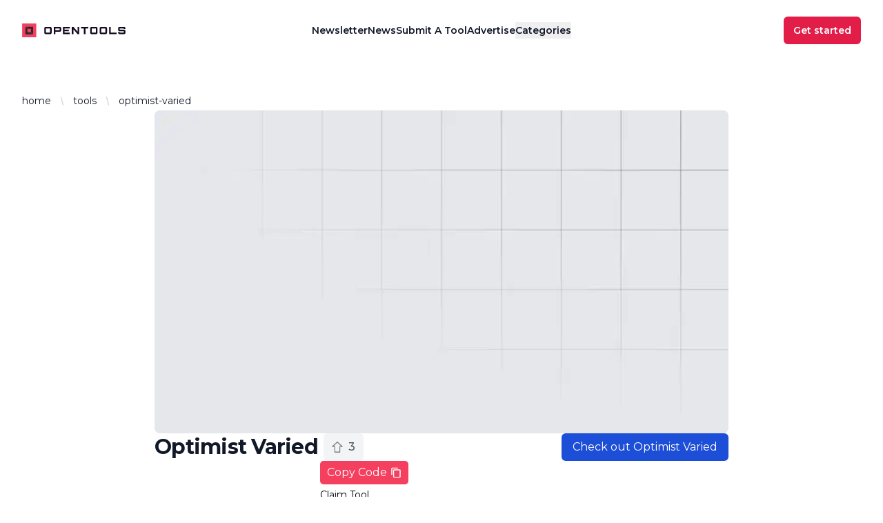

--- FILE ---
content_type: text/html; charset=utf-8
request_url: https://opentools.ai/tools/optimist-varied
body_size: 22520
content:
<!DOCTYPE html><html lang="en" data-theme="light" class="__className_069ab3"><head><meta charSet="utf-8"/><meta name="viewport" content="width=device-width, initial-scale=1"/><link rel="preload" as="image" imageSrcSet="/_next/image?url=%2Fopentools-logo-red-light.svg&amp;w=128&amp;q=75 1x, /_next/image?url=%2Fopentools-logo-red-light.svg&amp;w=256&amp;q=75 2x"/><link rel="preload" as="image" imageSrcSet="/_next/image?url=https%3A%2F%2Fimagedelivery.net%2FFCiXvK7dG4mSm_W_033WNA%2F4e328445-9f5a-4151-511c-84304a7a3e00%2FToolpage&amp;w=256&amp;q=75 256w, /_next/image?url=https%3A%2F%2Fimagedelivery.net%2FFCiXvK7dG4mSm_W_033WNA%2F4e328445-9f5a-4151-511c-84304a7a3e00%2FToolpage&amp;w=384&amp;q=75 384w, /_next/image?url=https%3A%2F%2Fimagedelivery.net%2FFCiXvK7dG4mSm_W_033WNA%2F4e328445-9f5a-4151-511c-84304a7a3e00%2FToolpage&amp;w=640&amp;q=75 640w, /_next/image?url=https%3A%2F%2Fimagedelivery.net%2FFCiXvK7dG4mSm_W_033WNA%2F4e328445-9f5a-4151-511c-84304a7a3e00%2FToolpage&amp;w=750&amp;q=75 750w, /_next/image?url=https%3A%2F%2Fimagedelivery.net%2FFCiXvK7dG4mSm_W_033WNA%2F4e328445-9f5a-4151-511c-84304a7a3e00%2FToolpage&amp;w=828&amp;q=75 828w, /_next/image?url=https%3A%2F%2Fimagedelivery.net%2FFCiXvK7dG4mSm_W_033WNA%2F4e328445-9f5a-4151-511c-84304a7a3e00%2FToolpage&amp;w=1080&amp;q=75 1080w, /_next/image?url=https%3A%2F%2Fimagedelivery.net%2FFCiXvK7dG4mSm_W_033WNA%2F4e328445-9f5a-4151-511c-84304a7a3e00%2FToolpage&amp;w=1200&amp;q=75 1200w, /_next/image?url=https%3A%2F%2Fimagedelivery.net%2FFCiXvK7dG4mSm_W_033WNA%2F4e328445-9f5a-4151-511c-84304a7a3e00%2FToolpage&amp;w=1920&amp;q=75 1920w, /_next/image?url=https%3A%2F%2Fimagedelivery.net%2FFCiXvK7dG4mSm_W_033WNA%2F4e328445-9f5a-4151-511c-84304a7a3e00%2FToolpage&amp;w=2048&amp;q=75 2048w, /_next/image?url=https%3A%2F%2Fimagedelivery.net%2FFCiXvK7dG4mSm_W_033WNA%2F4e328445-9f5a-4151-511c-84304a7a3e00%2FToolpage&amp;w=3840&amp;q=75 3840w" imageSizes="(max-width: 768px) 100vw, (max-width: 1200px) 50vw, 33vw"/><link rel="stylesheet" href="/_next/static/css/e7a38a42b49b4679.css" data-precedence="next"/><link rel="stylesheet" href="/_next/static/css/24767ef98b2cfdc8.css" data-precedence="next"/><link rel="preload" as="script" fetchPriority="low" href="/_next/static/chunks/webpack-7840435abcc4fc2e.js"/><script src="/_next/static/css/e7a38a42b49b4679.css" async="" type="b0e503ac4e8120c36927041f-text/javascript"></script><script src="/_next/static/chunks/vendors-de565e24129b82ee.js" async="" type="b0e503ac4e8120c36927041f-text/javascript"></script><script src="/_next/static/chunks/main-app-af7a9748452725f1.js" async="" type="b0e503ac4e8120c36927041f-text/javascript"></script><script src="/_next/static/chunks/5014-e7104e4092d3a654.js" async="" type="b0e503ac4e8120c36927041f-text/javascript"></script><script src="/_next/static/chunks/3485-7677ce6a157a9422.js" async="" type="b0e503ac4e8120c36927041f-text/javascript"></script><script src="/_next/static/chunks/2058-d946546448985f3b.js" async="" type="b0e503ac4e8120c36927041f-text/javascript"></script><script src="/_next/static/chunks/1478-a8a3308125b6e1c2.js" async="" type="b0e503ac4e8120c36927041f-text/javascript"></script><script src="/_next/static/chunks/app/page-8a423aedc36ce3fe.js" async="" type="b0e503ac4e8120c36927041f-text/javascript"></script><script src="/_next/static/chunks/app/layout-a90f67b9ecd4fe4d.js" async="" type="b0e503ac4e8120c36927041f-text/javascript"></script><script src="/_next/static/chunks/app/error-2b96fcae193b2341.js" async="" type="b0e503ac4e8120c36927041f-text/javascript"></script><script src="/_next/static/chunks/8262-a899fd18b568f6b0.js" async="" type="b0e503ac4e8120c36927041f-text/javascript"></script><script src="/_next/static/chunks/app/tools/%5Btool%5D/page-98c425fb5d098b35.js" async="" type="b0e503ac4e8120c36927041f-text/javascript"></script><link rel="preload" href="https://www.googletagmanager.com/gtag/js?id=G-ZT0N78G2GP" as="script"/><link rel="preload" href="https://accounts.google.com/gsi/client" as="script"/><meta name="next-size-adjust" content=""/><link rel="preload" href="/opentools-logo-red.svg" as="image" type="image/svg+xml"/><link rel="preload" href="/opentools-logo-small.svg" as="image" type="image/svg+xml"/><link rel="dns-prefetch" href="//www.googletagmanager.com"/><link rel="dns-prefetch" href="//static.ads-twitter.com"/><link rel="dns-prefetch" href="//accounts.google.com"/><link rel="preconnect" href="https://www.googletagmanager.com"/><link rel="preconnect" href="https://static.ads-twitter.com"/><link rel="preconnect" href="https://accounts.google.com"/><link rel="preload" href="/opentools-logo-red-light.svg" as="image" type="image/svg+xml"/><link rel="preload" href="/opentools-logo-small.svg" as="image" type="image/svg+xml"/><link rel="dns-prefetch" href="//www.youtube.com"/><link rel="dns-prefetch" href="//www.googletagmanager.com"/><link rel="preconnect" href="https://www.youtube.com"/><link rel="preconnect" href="https://www.googletagmanager.com"/><meta name="theme-color" content="#570df8"/><title>Optimist Varied Reviews, Alternatives, and Pricing updated January 2026</title><meta name="description" content="Join Optimist to transform your prompt writing experience with reliability and efficiency. Join the waitlist now!"/><meta name="application-name" content="OpenTools"/><meta name="keywords" content="Optimist Varied,Optimist Varied Pricing,Optimist Varied Review,Optimist Varied Alternatives,Optimist Varied January 2026,AI Tools,AI Software Reviews,AI Tool Reviews"/><meta property="og:title" content="Optimist Varied Reviews, Alternatives, and Pricing as of January 2026"/><meta property="og:description" content="Join Optimist to transform your prompt writing experience with reliability and efficiency. Join the waitlist now!"/><meta property="og:url" content="https://opentools.ai/tools/optimist-varied"/><meta property="og:site_name" content="OpenTools"/><meta property="og:locale" content="en_US"/><meta property="og:image" content="https://imagedelivery.net/FCiXvK7dG4mSm_W_033WNA/4e328445-9f5a-4151-511c-84304a7a3e00/Toolpage"/><meta property="og:image:alt" content="Optimist Varied thumbnail"/><meta property="og:type" content="website"/><meta name="twitter:card" content="summary_large_image"/><meta name="twitter:site" content="@opentoolsai"/><meta name="twitter:creator" content="@opentoolsai"/><meta name="twitter:title" content="Optimist Varied Reviews, Alternatives, and Pricing updated January 2026"/><meta name="twitter:description" content="Join Optimist to transform your prompt writing experience with reliability and efficiency. Join the waitlist now!"/><meta name="twitter:image" content="https://imagedelivery.net/FCiXvK7dG4mSm_W_033WNA/4e328445-9f5a-4151-511c-84304a7a3e00/Toolpage"/><meta name="twitter:image:alt" content="Optimist Varied thumbnail"/><link rel="icon" href="/favicon.ico" type="image/x-icon" sizes="532x531"/><link rel="icon" href="/icon.png?b46598da9049718a" type="image/png" sizes="532x531"/><link rel="apple-touch-icon" href="/apple-icon.png?b46598da9049718a" type="image/png" sizes="532x531"/><script src="/_next/static/chunks/polyfills-42372ed130431b0a.js" noModule="" type="b0e503ac4e8120c36927041f-text/javascript"></script></head><body><script type="b0e503ac4e8120c36927041f-text/javascript">
            !function(e,t,n,s,u,a){e.twq||(s=e.twq=function(){s.exe?s.exe.apply(s,arguments):s.queue.push(arguments);
            },s.version='1.1',s.queue=[],u=t.createElement(n),u.async=!0,u.src='https://static.ads-twitter.com/uwt.js',
            a=t.getElementsByTagName(n)[0],a.parentNode.insertBefore(u,a))}(window,document,'script');
            twq('config','ofdjk');
          </script><script type="b0e503ac4e8120c36927041f-text/javascript">
              window.dataLayer = window.dataLayer || [];
              function gtag(){dataLayer.push(arguments);}
              gtag('js', new Date());

              gtag('config', 'G-ZT0N78G2GP');
            </script><script type="b0e503ac4e8120c36927041f-text/javascript">(self.__next_s=self.__next_s||[]).push(["https://accounts.google.com/gsi/client",{"async":true}])</script><style>#nprogress{pointer-events:none}#nprogress .bar{background:#f43f5e;position:fixed;z-index:1600;top: 0;left:0;width:100%;height:3px}#nprogress .peg{display:block;position:absolute;right:0;width:100px;height:100%;box-shadow:0 0 10px #f43f5e,0 0 5px #f43f5e;opacity:1;-webkit-transform:rotate(3deg) translate(0px,-4px);-ms-transform:rotate(3deg) translate(0px,-4px);transform:rotate(3deg) translate(0px,-4px)}#nprogress .spinner{display:block;position:fixed;z-index:1600;top: 15px;right:15px}#nprogress .spinner-icon{width:18px;height:18px;box-sizing:border-box;border:2px solid transparent;border-top-color:#f43f5e;border-left-color:#f43f5e;border-radius:50%;-webkit-animation:nprogress-spinner 400ms linear infinite;animation:nprogress-spinner 400ms linear infinite}.nprogress-custom-parent{overflow:hidden;position:relative}.nprogress-custom-parent #nprogress .bar,.nprogress-custom-parent #nprogress .spinner{position:absolute}@-webkit-keyframes nprogress-spinner{0%{-webkit-transform:rotate(0deg)}100%{-webkit-transform:rotate(360deg)}}@keyframes nprogress-spinner{0%{transform:rotate(0deg)}100%{transform:rotate(360deg)}}</style><!--$--><!--$--><div class="bg-white"><header class="fixed inset-x-0 top-0 z-50 bg-white"><nav class="flex items-center justify-between p-6 lg:px-8" aria-label="Global"><div class="flex lg:flex-1"><a class="-m-1.5 p-1.5" href="/"><span class="sr-only">OpenTools</span><img alt="logo" loading="eager" width="100" height="20" decoding="async" data-nimg="1" class="h-5 w-auto" style="color:transparent;height:auto;max-width:150px" srcSet="/_next/image?url=%2Fopentools-logo-red-light.svg&amp;w=128&amp;q=75 1x, /_next/image?url=%2Fopentools-logo-red-light.svg&amp;w=256&amp;q=75 2x" src="/_next/image?url=%2Fopentools-logo-red-light.svg&amp;w=256&amp;q=75"/></a></div><div class="flex lg:hidden"><button type="button" class="-m-2.5 inline-flex items-center justify-center rounded-md p-2.5 text-gray-700"><span class="sr-only">Open main menu</span><svg xmlns="http://www.w3.org/2000/svg" fill="none" viewBox="0 0 24 24" stroke-width="1.5" stroke="currentColor" aria-hidden="true" data-slot="icon" class="h-6 w-6"><path stroke-linecap="round" stroke-linejoin="round" d="M3.75 6.75h16.5M3.75 12h16.5m-16.5 5.25h16.5"></path></svg></button></div><div class="hidden lg:flex lg:gap-x-12"><a href="https://newsletter.opentools.ai/subscribe?utm_medium=content-header&amp;utm_source=website" class="text-sm font-semibold leading-6 text-gray-900 hover:text-gray-700">Newsletter</a><a href="/news" class="text-sm font-semibold leading-6 text-gray-900 hover:text-gray-700">News</a><a href="/friends/launch-tool" class="text-sm font-semibold leading-6 text-gray-900 hover:text-gray-700">Submit A Tool</a><a href="https://forms.gle/cttiR9SNE8Xv8Sik8" class="text-sm font-semibold leading-6 text-gray-900 hover:text-gray-700">Advertise</a><div class="relative"><button class="text-sm font-semibold leading-6 text-gray-900 hover:text-gray-700">Categories</button></div></div><div class="hidden lg:flex lg:flex-1 lg:justify-end"><button class="flex-none rounded-md px-3.5 py-2.5 text-sm font-semibold bg-rose-600 text-white hover:bg-rose-400 focus-visible:outline-rose-500 shadow-sm focus-visible:outline focus-visible:outline-2 focus-visible:outline-offset-2 ">Get started</button></div></nav><div hidden="" style="position:fixed;top:1px;left:1px;width:1px;height:0;padding:0;margin:-1px;overflow:hidden;clip:rect(0, 0, 0, 0);white-space:nowrap;border-width:0;display:none"></div></header><div class="absolute top-0 left-0 pt-20 sm:pt-24 w-full"><nav aria-label="Breadcrumb"><div class="h-[40px]"></div><ol role="list" class="mx-auto flex max-w-2xl items-center space-x-2 px-4 sm:px-6 lg:max-w-7xl lg:px-8"><li class="flex items-center"><a class="&quot;mr-2 text-sm font-medium&quot; text-gray-900" href="/">home</a><svg width="16" height="20" viewBox="0 0 16 20" fill="currentColor" aria-hidden="true" class="h-5 w-4 text-gray-300 ml-2"><path d="M5.697 4.34L8.98 16.532h1.327L7.025 4.341H5.697z"></path></svg></li><li class="flex items-center"><a class="&quot;mr-2 text-sm font-medium&quot; text-gray-900" href="/tools">tools</a><svg width="16" height="20" viewBox="0 0 16 20" fill="currentColor" aria-hidden="true" class="h-5 w-4 text-gray-300 ml-2"><path d="M5.697 4.34L8.98 16.532h1.327L7.025 4.341H5.697z"></path></svg></li><li class="flex items-center"><a class="&quot;mr-2 text-sm font-medium&quot; text-gray-900" href="/tools/optimist-varied">optimist-varied</a></li></ol></nav></div><div class="mx-auto px-4 pb-16 pt-32 sm:px-6 sm:pb-24 sm:pt-40 lg:max-w-4xl lg:px-8"><div class="flex flex-col gap-y-8"><div class="mt-16 sm:mt-0"> <div><div class="relative w-full aspect-w-16 aspect-h-9 overflow-hidden rounded-lg bg-gray-100"><img alt="image" loading="eager" decoding="async" data-nimg="fill" style="position:absolute;height:100%;width:100%;left:0;top:0;right:0;bottom:0;object-fit:contain;object-position:center;color:transparent" sizes="(max-width: 768px) 100vw, (max-width: 1200px) 50vw, 33vw" srcSet="/_next/image?url=https%3A%2F%2Fimagedelivery.net%2FFCiXvK7dG4mSm_W_033WNA%2F4e328445-9f5a-4151-511c-84304a7a3e00%2FToolpage&amp;w=256&amp;q=75 256w, /_next/image?url=https%3A%2F%2Fimagedelivery.net%2FFCiXvK7dG4mSm_W_033WNA%2F4e328445-9f5a-4151-511c-84304a7a3e00%2FToolpage&amp;w=384&amp;q=75 384w, /_next/image?url=https%3A%2F%2Fimagedelivery.net%2FFCiXvK7dG4mSm_W_033WNA%2F4e328445-9f5a-4151-511c-84304a7a3e00%2FToolpage&amp;w=640&amp;q=75 640w, /_next/image?url=https%3A%2F%2Fimagedelivery.net%2FFCiXvK7dG4mSm_W_033WNA%2F4e328445-9f5a-4151-511c-84304a7a3e00%2FToolpage&amp;w=750&amp;q=75 750w, /_next/image?url=https%3A%2F%2Fimagedelivery.net%2FFCiXvK7dG4mSm_W_033WNA%2F4e328445-9f5a-4151-511c-84304a7a3e00%2FToolpage&amp;w=828&amp;q=75 828w, /_next/image?url=https%3A%2F%2Fimagedelivery.net%2FFCiXvK7dG4mSm_W_033WNA%2F4e328445-9f5a-4151-511c-84304a7a3e00%2FToolpage&amp;w=1080&amp;q=75 1080w, /_next/image?url=https%3A%2F%2Fimagedelivery.net%2FFCiXvK7dG4mSm_W_033WNA%2F4e328445-9f5a-4151-511c-84304a7a3e00%2FToolpage&amp;w=1200&amp;q=75 1200w, /_next/image?url=https%3A%2F%2Fimagedelivery.net%2FFCiXvK7dG4mSm_W_033WNA%2F4e328445-9f5a-4151-511c-84304a7a3e00%2FToolpage&amp;w=1920&amp;q=75 1920w, /_next/image?url=https%3A%2F%2Fimagedelivery.net%2FFCiXvK7dG4mSm_W_033WNA%2F4e328445-9f5a-4151-511c-84304a7a3e00%2FToolpage&amp;w=2048&amp;q=75 2048w, /_next/image?url=https%3A%2F%2Fimagedelivery.net%2FFCiXvK7dG4mSm_W_033WNA%2F4e328445-9f5a-4151-511c-84304a7a3e00%2FToolpage&amp;w=3840&amp;q=75 3840w" src="/_next/image?url=https%3A%2F%2Fimagedelivery.net%2FFCiXvK7dG4mSm_W_033WNA%2F4e328445-9f5a-4151-511c-84304a7a3e00%2FToolpage&amp;w=3840&amp;q=75"/></div></div></div><div><div class="flex flex-col gap-y-4"><div class="flex flex-col sm:flex-row justify-between items-start sm:items-center"><div class="flex items-center mb-4 sm:mb-0"><h1 class="text-2xl font-bold tracking-tight text-gray-900 sm:text-3xl mr-2">Optimist Varied</h1><div class="flex items-center"><button class="flex items-center space-x-2 px-3 py-2 rounded-md transition-colors duration-200 bg-gray-100 text-gray-600 hover:bg-gray-200 " aria-label="Upvote"><img alt="Upvote" loading="lazy" width="16" height="16" decoding="async" data-nimg="1" style="color:transparent" srcSet="/_next/image?url=%2Fup-arrow-blank.svg&amp;w=16&amp;q=75 1x, /_next/image?url=%2Fup-arrow-blank.svg&amp;w=32&amp;q=75 2x" src="/_next/image?url=%2Fup-arrow-blank.svg&amp;w=32&amp;q=75"/><span class="font-medium">3</span></button></div></div><div class="flex flex-col sm:flex-row items-start sm:items-center gap-2 sm:gap-4 w-full sm:w-auto"><button class="bg-blue-700 text-white px-4 py-2 rounded-md hover:bg-blue-800 transition duration-300 w-full sm:w-auto">Check out <!-- -->Optimist Varied</button></div></div><div><div style="display:flex;align-items:center"><div style="width:260px;height:50px"></div><div style="display:flex;flex-direction:column;align-items:flex-start;margin-left:-20px"><button style="display:flex;align-items:center;padding:5px 10px;background-color:#f43f5e;color:white;border:none;border-radius:5px;cursor:pointer"><span>Copy Code</span><svg width="16" height="16" viewBox="0 0 24 24" fill="none" xmlns="http://www.w3.org/2000/svg" style="margin-left:5px"><path d="M16 1H4C2.9 1 2 1.9 2 3V17H4V3H16V1ZM20 5H8C6.9 5 6 5.9 6 7V21C6 22.1 6.9 23 8 23H20C21.1 23 22 22.1 22 21V7C22 5.9 21.1 5 20 5ZM20 21H8V7H20V21Z" fill="currentColor"></path></svg></button><span style="margin-top:5px;cursor:pointer;font-size:0.875rem;color:black">Claim Tool</span></div></div></div><h3 class="text-sm font-medium text-gray-900">Last updated:<!-- --> <!-- -->June 30, 2024</h3><div><h2 class="sr-only">Reviews</h2><div class="flex items-center"><div class="flex items-center"></div><p class="ml-2 text-sm text-gray-500">0<!-- --> reviews</p></div></div></div><h2 class="mt-6 text-2xl font-bold tracking-tight text-gray-900">What is<!-- --> <a href="https://optimist.varied.ai/?utm_source=opentools.ai&amp;utm_medium=web" target="_blank" rel="noopener noreferrer" class="text-blue-600 hover:text-blue-800">Optimist Varied</a>?</h2><div class="mt-6 text-gray-500 whitespace-pre-line">Optimist offers a streamlined and efficient solution for writing reliable prompts. In today&#x27;s world, creating prompts can feel akin to writing code in a plain text file, but Optimist aims to simplify and improve this process. Users are encouraged to join the waitlist to gain access to this innovative tool.</div><div class="mt-6 border-t border-gray-200 pt-6"><h2 class="text-2xl font-bold text-gray-900 mb-3">Optimist Varied<!-- -->&#x27;s Top Features</h2><div class="grid grid-cols-1 md:grid-cols-2 gap-3"><div class="flex items-start space-x-1.5 bg-white p-2 rounded-lg shadow-sm hover:shadow-md transition-shadow duration-300"><svg xmlns="http://www.w3.org/2000/svg" viewBox="0 0 24 24" fill="currentColor" aria-hidden="true" data-slot="icon" class="h-5 w-5 text-green-500 flex-shrink-0"><path fill-rule="evenodd" d="M2.25 12c0-5.385 4.365-9.75 9.75-9.75s9.75 4.365 9.75 9.75-4.365 9.75-9.75 9.75S2.25 17.385 2.25 12Zm13.36-1.814a.75.75 0 1 0-1.22-.872l-3.236 4.53L9.53 12.22a.75.75 0 0 0-1.06 1.06l2.25 2.25a.75.75 0 0 0 1.14-.094l3.75-5.25Z" clip-rule="evenodd"></path></svg><p class="text-gray-700 text-sm">User-friendly interface</p></div><div class="flex items-start space-x-1.5 bg-white p-2 rounded-lg shadow-sm hover:shadow-md transition-shadow duration-300"><svg xmlns="http://www.w3.org/2000/svg" viewBox="0 0 24 24" fill="currentColor" aria-hidden="true" data-slot="icon" class="h-5 w-5 text-green-500 flex-shrink-0"><path fill-rule="evenodd" d="M2.25 12c0-5.385 4.365-9.75 9.75-9.75s9.75 4.365 9.75 9.75-4.365 9.75-9.75 9.75S2.25 17.385 2.25 12Zm13.36-1.814a.75.75 0 1 0-1.22-.872l-3.236 4.53L9.53 12.22a.75.75 0 0 0-1.06 1.06l2.25 2.25a.75.75 0 0 0 1.14-.094l3.75-5.25Z" clip-rule="evenodd"></path></svg><p class="text-gray-700 text-sm">Streamlined prompt writing process</p></div><div class="flex items-start space-x-1.5 bg-white p-2 rounded-lg shadow-sm hover:shadow-md transition-shadow duration-300"><svg xmlns="http://www.w3.org/2000/svg" viewBox="0 0 24 24" fill="currentColor" aria-hidden="true" data-slot="icon" class="h-5 w-5 text-green-500 flex-shrink-0"><path fill-rule="evenodd" d="M2.25 12c0-5.385 4.365-9.75 9.75-9.75s9.75 4.365 9.75 9.75-4.365 9.75-9.75 9.75S2.25 17.385 2.25 12Zm13.36-1.814a.75.75 0 1 0-1.22-.872l-3.236 4.53L9.53 12.22a.75.75 0 0 0-1.06 1.06l2.25 2.25a.75.75 0 0 0 1.14-.094l3.75-5.25Z" clip-rule="evenodd"></path></svg><p class="text-gray-700 text-sm">Suitable for various types of prompts</p></div><div class="flex items-start space-x-1.5 bg-white p-2 rounded-lg shadow-sm hover:shadow-md transition-shadow duration-300"><svg xmlns="http://www.w3.org/2000/svg" viewBox="0 0 24 24" fill="currentColor" aria-hidden="true" data-slot="icon" class="h-5 w-5 text-green-500 flex-shrink-0"><path fill-rule="evenodd" d="M2.25 12c0-5.385 4.365-9.75 9.75-9.75s9.75 4.365 9.75 9.75-4.365 9.75-9.75 9.75S2.25 17.385 2.25 12Zm13.36-1.814a.75.75 0 1 0-1.22-.872l-3.236 4.53L9.53 12.22a.75.75 0 0 0-1.06 1.06l2.25 2.25a.75.75 0 0 0 1.14-.094l3.75-5.25Z" clip-rule="evenodd"></path></svg><p class="text-gray-700 text-sm">Encourages collaboration in future updates</p></div><div class="flex items-start space-x-1.5 bg-white p-2 rounded-lg shadow-sm hover:shadow-md transition-shadow duration-300"><svg xmlns="http://www.w3.org/2000/svg" viewBox="0 0 24 24" fill="currentColor" aria-hidden="true" data-slot="icon" class="h-5 w-5 text-green-500 flex-shrink-0"><path fill-rule="evenodd" d="M2.25 12c0-5.385 4.365-9.75 9.75-9.75s9.75 4.365 9.75 9.75-4.365 9.75-9.75 9.75S2.25 17.385 2.25 12Zm13.36-1.814a.75.75 0 1 0-1.22-.872l-3.236 4.53L9.53 12.22a.75.75 0 0 0-1.06 1.06l2.25 2.25a.75.75 0 0 0 1.14-.094l3.75-5.25Z" clip-rule="evenodd"></path></svg><p class="text-gray-700 text-sm">Early access via waitlist</p></div><div class="flex items-start space-x-1.5 bg-white p-2 rounded-lg shadow-sm hover:shadow-md transition-shadow duration-300"><svg xmlns="http://www.w3.org/2000/svg" viewBox="0 0 24 24" fill="currentColor" aria-hidden="true" data-slot="icon" class="h-5 w-5 text-green-500 flex-shrink-0"><path fill-rule="evenodd" d="M2.25 12c0-5.385 4.365-9.75 9.75-9.75s9.75 4.365 9.75 9.75-4.365 9.75-9.75 9.75S2.25 17.385 2.25 12Zm13.36-1.814a.75.75 0 1 0-1.22-.872l-3.236 4.53L9.53 12.22a.75.75 0 0 0-1.06 1.06l2.25 2.25a.75.75 0 0 0 1.14-.094l3.75-5.25Z" clip-rule="evenodd"></path></svg><p class="text-gray-700 text-sm">Intuitive design</p></div><div class="flex items-start space-x-1.5 bg-white p-2 rounded-lg shadow-sm hover:shadow-md transition-shadow duration-300"><svg xmlns="http://www.w3.org/2000/svg" viewBox="0 0 24 24" fill="currentColor" aria-hidden="true" data-slot="icon" class="h-5 w-5 text-green-500 flex-shrink-0"><path fill-rule="evenodd" d="M2.25 12c0-5.385 4.365-9.75 9.75-9.75s9.75 4.365 9.75 9.75-4.365 9.75-9.75 9.75S2.25 17.385 2.25 12Zm13.36-1.814a.75.75 0 1 0-1.22-.872l-3.236 4.53L9.53 12.22a.75.75 0 0 0-1.06 1.06l2.25 2.25a.75.75 0 0 0 1.14-.094l3.75-5.25Z" clip-rule="evenodd"></path></svg><p class="text-gray-700 text-sm">Efficient and reliable</p></div><div class="flex items-start space-x-1.5 bg-white p-2 rounded-lg shadow-sm hover:shadow-md transition-shadow duration-300"><svg xmlns="http://www.w3.org/2000/svg" viewBox="0 0 24 24" fill="currentColor" aria-hidden="true" data-slot="icon" class="h-5 w-5 text-green-500 flex-shrink-0"><path fill-rule="evenodd" d="M2.25 12c0-5.385 4.365-9.75 9.75-9.75s9.75 4.365 9.75 9.75-4.365 9.75-9.75 9.75S2.25 17.385 2.25 12Zm13.36-1.814a.75.75 0 1 0-1.22-.872l-3.236 4.53L9.53 12.22a.75.75 0 0 0-1.06 1.06l2.25 2.25a.75.75 0 0 0 1.14-.094l3.75-5.25Z" clip-rule="evenodd"></path></svg><p class="text-gray-700 text-sm">Supports a wide range of use cases</p></div><div class="flex items-start space-x-1.5 bg-white p-2 rounded-lg shadow-sm hover:shadow-md transition-shadow duration-300"><svg xmlns="http://www.w3.org/2000/svg" viewBox="0 0 24 24" fill="currentColor" aria-hidden="true" data-slot="icon" class="h-5 w-5 text-green-500 flex-shrink-0"><path fill-rule="evenodd" d="M2.25 12c0-5.385 4.365-9.75 9.75-9.75s9.75 4.365 9.75 9.75-4.365 9.75-9.75 9.75S2.25 17.385 2.25 12Zm13.36-1.814a.75.75 0 1 0-1.22-.872l-3.236 4.53L9.53 12.22a.75.75 0 0 0-1.06 1.06l2.25 2.25a.75.75 0 0 0 1.14-.094l3.75-5.25Z" clip-rule="evenodd"></path></svg><p class="text-gray-700 text-sm">Improves traditional prompt writing methods</p></div><div class="flex items-start space-x-1.5 bg-white p-2 rounded-lg shadow-sm hover:shadow-md transition-shadow duration-300"><svg xmlns="http://www.w3.org/2000/svg" viewBox="0 0 24 24" fill="currentColor" aria-hidden="true" data-slot="icon" class="h-5 w-5 text-green-500 flex-shrink-0"><path fill-rule="evenodd" d="M2.25 12c0-5.385 4.365-9.75 9.75-9.75s9.75 4.365 9.75 9.75-4.365 9.75-9.75 9.75S2.25 17.385 2.25 12Zm13.36-1.814a.75.75 0 1 0-1.22-.872l-3.236 4.53L9.53 12.22a.75.75 0 0 0-1.06 1.06l2.25 2.25a.75.75 0 0 0 1.14-.094l3.75-5.25Z" clip-rule="evenodd"></path></svg><p class="text-gray-700 text-sm">Designed for both beginners and experts</p></div></div></div><div class="mt-10 border-t border-gray-200 pt-10"><h2 class="text-2xl font-bold text-gray-900 mb-8">Frequently asked questions about <!-- -->Optimist Varied</h2><dl class="space-y-8"><div class="border-b border-gray-200 pb-6"><dt><button class="flex w-full items-center justify-between text-left"><span class="text-lg font-semibold text-gray-900">What is Optimist?</span><svg xmlns="http://www.w3.org/2000/svg" viewBox="0 0 20 20" fill="currentColor" aria-hidden="true" data-slot="icon" class="h-6 w-6 text-gray-500"><path fill-rule="evenodd" d="M5.22 8.22a.75.75 0 0 1 1.06 0L10 11.94l3.72-3.72a.75.75 0 1 1 1.06 1.06l-4.25 4.25a.75.75 0 0 1-1.06 0L5.22 9.28a.75.75 0 0 1 0-1.06Z" clip-rule="evenodd"></path></svg></button></dt></div><div class="border-b border-gray-200 pb-6"><dt><button class="flex w-full items-center justify-between text-left"><span class="text-lg font-semibold text-gray-900">How does Optimist improve prompt writing?</span><svg xmlns="http://www.w3.org/2000/svg" viewBox="0 0 20 20" fill="currentColor" aria-hidden="true" data-slot="icon" class="h-6 w-6 text-gray-500"><path fill-rule="evenodd" d="M5.22 8.22a.75.75 0 0 1 1.06 0L10 11.94l3.72-3.72a.75.75 0 1 1 1.06 1.06l-4.25 4.25a.75.75 0 0 1-1.06 0L5.22 9.28a.75.75 0 0 1 0-1.06Z" clip-rule="evenodd"></path></svg></button></dt></div><div class="border-b border-gray-200 pb-6"><dt><button class="flex w-full items-center justify-between text-left"><span class="text-lg font-semibold text-gray-900">Is there a waitlist for Optimist?</span><svg xmlns="http://www.w3.org/2000/svg" viewBox="0 0 20 20" fill="currentColor" aria-hidden="true" data-slot="icon" class="h-6 w-6 text-gray-500"><path fill-rule="evenodd" d="M5.22 8.22a.75.75 0 0 1 1.06 0L10 11.94l3.72-3.72a.75.75 0 1 1 1.06 1.06l-4.25 4.25a.75.75 0 0 1-1.06 0L5.22 9.28a.75.75 0 0 1 0-1.06Z" clip-rule="evenodd"></path></svg></button></dt></div><div class="border-b border-gray-200 pb-6"><dt><button class="flex w-full items-center justify-between text-left"><span class="text-lg font-semibold text-gray-900">Why does prompt writing feel like coding in a txt file?</span><svg xmlns="http://www.w3.org/2000/svg" viewBox="0 0 20 20" fill="currentColor" aria-hidden="true" data-slot="icon" class="h-6 w-6 text-gray-500"><path fill-rule="evenodd" d="M5.22 8.22a.75.75 0 0 1 1.06 0L10 11.94l3.72-3.72a.75.75 0 1 1 1.06 1.06l-4.25 4.25a.75.75 0 0 1-1.06 0L5.22 9.28a.75.75 0 0 1 0-1.06Z" clip-rule="evenodd"></path></svg></button></dt></div><div class="border-b border-gray-200 pb-6"><dt><button class="flex w-full items-center justify-between text-left"><span class="text-lg font-semibold text-gray-900">Who can benefit from using Optimist?</span><svg xmlns="http://www.w3.org/2000/svg" viewBox="0 0 20 20" fill="currentColor" aria-hidden="true" data-slot="icon" class="h-6 w-6 text-gray-500"><path fill-rule="evenodd" d="M5.22 8.22a.75.75 0 0 1 1.06 0L10 11.94l3.72-3.72a.75.75 0 1 1 1.06 1.06l-4.25 4.25a.75.75 0 0 1-1.06 0L5.22 9.28a.75.75 0 0 1 0-1.06Z" clip-rule="evenodd"></path></svg></button></dt></div><div class="border-b border-gray-200 pb-6"><dt><button class="flex w-full items-center justify-between text-left"><span class="text-lg font-semibold text-gray-900">What makes Optimist different from other tools?</span><svg xmlns="http://www.w3.org/2000/svg" viewBox="0 0 20 20" fill="currentColor" aria-hidden="true" data-slot="icon" class="h-6 w-6 text-gray-500"><path fill-rule="evenodd" d="M5.22 8.22a.75.75 0 0 1 1.06 0L10 11.94l3.72-3.72a.75.75 0 1 1 1.06 1.06l-4.25 4.25a.75.75 0 0 1-1.06 0L5.22 9.28a.75.75 0 0 1 0-1.06Z" clip-rule="evenodd"></path></svg></button></dt></div><div class="border-b border-gray-200 pb-6"><dt><button class="flex w-full items-center justify-between text-left"><span class="text-lg font-semibold text-gray-900">How do I join the waitlist for Optimist?</span><svg xmlns="http://www.w3.org/2000/svg" viewBox="0 0 20 20" fill="currentColor" aria-hidden="true" data-slot="icon" class="h-6 w-6 text-gray-500"><path fill-rule="evenodd" d="M5.22 8.22a.75.75 0 0 1 1.06 0L10 11.94l3.72-3.72a.75.75 0 1 1 1.06 1.06l-4.25 4.25a.75.75 0 0 1-1.06 0L5.22 9.28a.75.75 0 0 1 0-1.06Z" clip-rule="evenodd"></path></svg></button></dt></div><div class="border-b border-gray-200 pb-6"><dt><button class="flex w-full items-center justify-between text-left"><span class="text-lg font-semibold text-gray-900">Is Optimist suitable for beginners?</span><svg xmlns="http://www.w3.org/2000/svg" viewBox="0 0 20 20" fill="currentColor" aria-hidden="true" data-slot="icon" class="h-6 w-6 text-gray-500"><path fill-rule="evenodd" d="M5.22 8.22a.75.75 0 0 1 1.06 0L10 11.94l3.72-3.72a.75.75 0 1 1 1.06 1.06l-4.25 4.25a.75.75 0 0 1-1.06 0L5.22 9.28a.75.75 0 0 1 0-1.06Z" clip-rule="evenodd"></path></svg></button></dt></div><div class="border-b border-gray-200 pb-6"><dt><button class="flex w-full items-center justify-between text-left"><span class="text-lg font-semibold text-gray-900">Can Optimist be used for collaborative writing?</span><svg xmlns="http://www.w3.org/2000/svg" viewBox="0 0 20 20" fill="currentColor" aria-hidden="true" data-slot="icon" class="h-6 w-6 text-gray-500"><path fill-rule="evenodd" d="M5.22 8.22a.75.75 0 0 1 1.06 0L10 11.94l3.72-3.72a.75.75 0 1 1 1.06 1.06l-4.25 4.25a.75.75 0 0 1-1.06 0L5.22 9.28a.75.75 0 0 1 0-1.06Z" clip-rule="evenodd"></path></svg></button></dt></div><div class="border-b border-gray-200 pb-6"><dt><button class="flex w-full items-center justify-between text-left"><span class="text-lg font-semibold text-gray-900">What kind of prompts can I write with Optimist?</span><svg xmlns="http://www.w3.org/2000/svg" viewBox="0 0 20 20" fill="currentColor" aria-hidden="true" data-slot="icon" class="h-6 w-6 text-gray-500"><path fill-rule="evenodd" d="M5.22 8.22a.75.75 0 0 1 1.06 0L10 11.94l3.72-3.72a.75.75 0 1 1 1.06 1.06l-4.25 4.25a.75.75 0 0 1-1.06 0L5.22 9.28a.75.75 0 0 1 0-1.06Z" clip-rule="evenodd"></path></svg></button></dt></div></dl></div><div id="pricing-container" class="mt-10 border-t border-gray-200 pt-10"><h2 class="text-2xl font-bold text-gray-900 mb-8">Optimist Varied<!-- -->&#x27;s pricing</h2><div class="mt-6"><div class="grid gap-4 grid-cols-1"></div><button class="mt-4 text-sm text-blue-600 hover:underline">View all <!-- -->Optimist Varied<!-- -->&#x27;s prices</button></div></div><nav class="mt-10 border-t border-gray-200 pt-10 flex flex-1 flex-col" aria-label="Tags"><ul role="list" class="flex flex-1 flex-col gap-y-7"><li><h2 class="text-sm font-medium text-gray-900">Tags</h2><ul role="list" class="-mx-2 mt-8 grid grid-cols-2"></ul></li></ul></nav><div class="mt-10 border-t border-gray-200 pt-10"><h3 class="text-sm font-medium text-gray-900">Share</h3><ul role="list" class="mt-4 flex items-center space-x-6"><li class="text-gray-400 hover:text-gray-500"><button class="react-share__ShareButton flex h-6 w-6 items-center justify-center" style="background-color:transparent;border:none;padding:0;font:inherit;color:inherit;cursor:pointer"><span class="sr-only">Share on Facebook</span><svg class="h-5 w-5" aria-hidden="true" fill="currentColor" viewBox="0 0 20 20"><path fill-rule="evenodd" d="M20 10c0-5.523-4.477-10-10-10S0 4.477 0 10c0 4.991 3.657 9.128 8.438 9.878v-6.987h-2.54V10h2.54V7.797c0-2.506 1.492-3.89 3.777-3.89 1.094 0 2.238.195 2.238.195v2.46h-1.26c-1.243 0-1.63.771-1.63 1.562V10h2.773l-.443 2.89h-2.33v6.988C16.343 19.128 20 14.991 20 10z" clip-rule="evenodd"></path></svg></button></li><li class="text-gray-400 hover:text-gray-500"><button class="react-share__ShareButton flex h-6 w-6 items-center justify-center" style="background-color:transparent;border:none;padding:0;font:inherit;color:inherit;cursor:pointer"><span class="sr-only">Share on LinkedIn</span><svg class="h-6 w-6" aria-hidden="true" fill="currentColor" viewBox="0 0 24 24"><path fill-rule="evenodd" d="M 19.769531 3.25 L 6.230469 3.25 C 4.585938 3.25 3.25 4.585938 3.25 6.230469 L 3.25 19.769531 C 3.25 21.414062 4.585938 22.75 6.230469 22.75 L 19.769531 22.75 C 21.414062 22.75 22.75 21.414062 22.75 19.769531 L 22.75 6.230469 C 22.75 4.585938 21.414062 3.25 19.769531 3.25 Z M 9.75 18.417969 C 9.75 18.71875 9.507812 18.957031 9.207031 18.957031 L 7.582031 18.957031 C 7.28125 18.957031 7.042969 18.71875 7.042969 18.417969 L 7.042969 11.375 C 7.042969 11.074219 7.28125 10.832031 7.582031 10.832031 L 9.207031 10.832031 C 9.507812 10.832031 9.75 11.074219 9.75 11.375 Z M 8.394531 9.75 C 7.648438 9.75 7.042969 9.144531 7.042969 8.394531 C 7.042969 7.648438 7.648438 7.042969 8.394531 7.042969 C 9.144531 7.042969 9.75 7.648438 9.75 8.394531 C 9.75 9.144531 9.144531 9.75 8.394531 9.75 Z M 18.957031 18.417969 C 18.957031 18.71875 18.71875 18.957031 18.417969 18.957031 L 16.792969 18.957031 C 16.492188 18.957031 16.25 18.71875 16.25 18.417969 L 16.25 14.355469 C 16.25 13.605469 15.644531 13 14.894531 13 C 14.148438 13 13.542969 13.605469 13.542969 14.355469 L 13.542969 18.417969 C 13.542969 18.71875 13.300781 18.957031 13 18.957031 L 11.375 18.957031 C 11.074219 18.957031 10.832031 18.71875 10.832031 18.417969 L 10.832031 11.375 C 10.832031 11.074219 11.074219 10.832031 11.375 10.832031 L 13 10.832031 C 13.300781 10.832031 13.542969 11.074219 13.542969 11.375 L 13.542969 11.667969 C 14.117188 11.152344 14.875 10.832031 15.707031 10.832031 C 17.503906 10.832031 18.957031 12.289062 18.957031 14.082031 Z M 18.957031 18.417969 " clip-rule="evenodd"></path></svg></button></li><li class="text-gray-400 hover:text-gray-500"><button class="react-share__ShareButton flex h-6 w-6 items-center justify-center" style="background-color:transparent;border:none;padding:0;font:inherit;color:inherit;cursor:pointer"><span class="sr-only">Share on X</span><svg class="h-5 w-5" aria-hidden="true" fill="currentColor" viewBox="0 0 20 20"><path d="M11.4678 8.77491L17.2961 2H15.915L10.8543 7.88256L6.81232 2H2.15039L8.26263 10.8955L2.15039 18H3.53159L8.87581 11.7878L13.1444 18H17.8063L11.4675 8.77491H11.4678ZM9.57608 10.9738L8.95678 10.0881L4.02925 3.03974H6.15068L10.1273 8.72795L10.7466 9.61374L15.9156 17.0075H13.7942L9.57608 10.9742V10.9738Z"></path></svg></button></li><li class="text-gray-400 hover:text-gray-500"><button class="react-share__ShareButton flex h-6 w-6 items-center justify-center" style="background-color:transparent;border:none;padding:0;font:inherit;color:inherit;cursor:pointer"><span class="sr-only">Share on WhatsApp</span><svg class="h-5 w-5" aria-hidden="true" fill="currentColor" viewBox="0 0 20 20"><path d="M 11.011719 1.832031 C 5.964844 1.832031 1.855469 5.9375 1.851562 10.984375 C 1.851562 12.597656 2.273438 14.175781 3.074219 15.5625 L 1.832031 20.167969 L 6.628906 19.035156 C 7.96875 19.761719 9.472656 20.144531 11.003906 20.148438 L 11.007812 20.148438 C 16.054688 20.148438 20.164062 16.039062 20.164062 10.996094 C 20.167969 8.546875 19.214844 6.246094 17.488281 4.515625 C 15.757812 2.789062 13.460938 1.835938 11.011719 1.832031 Z M 11.007812 3.667969 C 12.96875 3.667969 14.808594 4.429688 16.191406 5.8125 C 17.574219 7.199219 18.332031 9.035156 18.332031 10.992188 C 18.328125 15.03125 15.046875 18.3125 11.007812 18.3125 C 9.785156 18.3125 8.574219 18.007812 7.507812 17.421875 L 6.890625 17.085938 L 6.210938 17.25 L 4.402344 17.675781 L 4.84375 16.039062 L 5.042969 15.304688 L 4.664062 14.644531 C 4.023438 13.539062 3.683594 12.273438 3.6875 10.984375 C 3.6875 6.949219 6.972656 3.667969 11.007812 3.667969 Z M 7.769531 6.761719 C 7.617188 6.761719 7.371094 6.816406 7.160156 7.046875 C 6.949219 7.273438 6.359375 7.828125 6.359375 8.953125 C 6.359375 10.078125 7.175781 11.167969 7.292969 11.320312 C 7.40625 11.472656 8.875 13.855469 11.199219 14.773438 C 13.132812 15.535156 13.523438 15.382812 13.945312 15.34375 C 14.363281 15.308594 15.300781 14.792969 15.492188 14.257812 C 15.679688 13.722656 15.679688 13.265625 15.625 13.171875 C 15.566406 13.074219 15.414062 13.019531 15.1875 12.902344 C 14.957031 12.789062 13.832031 12.234375 13.621094 12.160156 C 13.414062 12.085938 13.257812 12.046875 13.105469 12.273438 C 12.957031 12.503906 12.519531 13.019531 12.382812 13.171875 C 12.25 13.324219 12.117188 13.34375 11.886719 13.230469 C 11.660156 13.113281 10.921875 12.871094 10.046875 12.09375 C 9.367188 11.484375 8.910156 10.738281 8.773438 10.507812 C 8.640625 10.28125 8.761719 10.15625 8.875 10.042969 C 8.980469 9.941406 9.105469 9.773438 9.21875 9.640625 C 9.332031 9.507812 9.371094 9.410156 9.449219 9.257812 C 9.523438 9.109375 9.484375 8.972656 9.429688 8.859375 C 9.371094 8.742188 8.925781 7.613281 8.722656 7.160156 C 8.550781 6.78125 8.371094 6.773438 8.207031 6.765625 C 8.074219 6.761719 7.921875 6.761719 7.769531 6.761719 Z M 7.769531 6.761719 "></path></svg></button></li></ul></div></div><div><div class="mx-auto max-w-2xl px-4 py-16"><div class=""><h2 class="text-2xl font-bold tracking-tight text-gray-900">Customer Reviews</h2><div class="mt-10"><h3 class="text-lg font-medium text-gray-900">Share your thoughts</h3><p class="mt-1 text-sm text-gray-600">If you&#x27;ve used this product, share your thoughts with other customers</p><form class="mt-6"><div class="flex justify-between mb-4"><div class="flex space-x-1"><svg xmlns="http://www.w3.org/2000/svg" viewBox="0 0 20 20" fill="currentColor" aria-hidden="true" data-slot="icon" class="text-gray-300 h-5 w-5 flex-shrink-0 cursor-pointer"><path fill-rule="evenodd" d="M10.868 2.884c-.321-.772-1.415-.772-1.736 0l-1.83 4.401-4.753.381c-.833.067-1.171 1.107-.536 1.651l3.62 3.102-1.106 4.637c-.194.813.691 1.456 1.405 1.02L10 15.591l4.069 2.485c.713.436 1.598-.207 1.404-1.02l-1.106-4.637 3.62-3.102c.635-.544.297-1.584-.536-1.65l-4.752-.382-1.831-4.401Z" clip-rule="evenodd"></path></svg><svg xmlns="http://www.w3.org/2000/svg" viewBox="0 0 20 20" fill="currentColor" aria-hidden="true" data-slot="icon" class="text-gray-300 h-5 w-5 flex-shrink-0 cursor-pointer"><path fill-rule="evenodd" d="M10.868 2.884c-.321-.772-1.415-.772-1.736 0l-1.83 4.401-4.753.381c-.833.067-1.171 1.107-.536 1.651l3.62 3.102-1.106 4.637c-.194.813.691 1.456 1.405 1.02L10 15.591l4.069 2.485c.713.436 1.598-.207 1.404-1.02l-1.106-4.637 3.62-3.102c.635-.544.297-1.584-.536-1.65l-4.752-.382-1.831-4.401Z" clip-rule="evenodd"></path></svg><svg xmlns="http://www.w3.org/2000/svg" viewBox="0 0 20 20" fill="currentColor" aria-hidden="true" data-slot="icon" class="text-gray-300 h-5 w-5 flex-shrink-0 cursor-pointer"><path fill-rule="evenodd" d="M10.868 2.884c-.321-.772-1.415-.772-1.736 0l-1.83 4.401-4.753.381c-.833.067-1.171 1.107-.536 1.651l3.62 3.102-1.106 4.637c-.194.813.691 1.456 1.405 1.02L10 15.591l4.069 2.485c.713.436 1.598-.207 1.404-1.02l-1.106-4.637 3.62-3.102c.635-.544.297-1.584-.536-1.65l-4.752-.382-1.831-4.401Z" clip-rule="evenodd"></path></svg><svg xmlns="http://www.w3.org/2000/svg" viewBox="0 0 20 20" fill="currentColor" aria-hidden="true" data-slot="icon" class="text-gray-300 h-5 w-5 flex-shrink-0 cursor-pointer"><path fill-rule="evenodd" d="M10.868 2.884c-.321-.772-1.415-.772-1.736 0l-1.83 4.401-4.753.381c-.833.067-1.171 1.107-.536 1.651l3.62 3.102-1.106 4.637c-.194.813.691 1.456 1.405 1.02L10 15.591l4.069 2.485c.713.436 1.598-.207 1.404-1.02l-1.106-4.637 3.62-3.102c.635-.544.297-1.584-.536-1.65l-4.752-.382-1.831-4.401Z" clip-rule="evenodd"></path></svg><svg xmlns="http://www.w3.org/2000/svg" viewBox="0 0 20 20" fill="currentColor" aria-hidden="true" data-slot="icon" class="text-gray-300 h-5 w-5 flex-shrink-0 cursor-pointer"><path fill-rule="evenodd" d="M10.868 2.884c-.321-.772-1.415-.772-1.736 0l-1.83 4.401-4.753.381c-.833.067-1.171 1.107-.536 1.651l3.62 3.102-1.106 4.637c-.194.813.691 1.456 1.405 1.02L10 15.591l4.069 2.485c.713.436 1.598-.207 1.404-1.02l-1.106-4.637 3.62-3.102c.635-.544.297-1.584-.536-1.65l-4.752-.382-1.831-4.401Z" clip-rule="evenodd"></path></svg></div></div><input type="hidden" name="rating" value="0"/><textarea class="w-full rounded-md border border-gray-300 px-3 py-2 text-sm text-gray-900" placeholder="Write your review here..." rows="4"></textarea><button type="submit" class="mt-4 inline-flex w-full items-center justify-center rounded-md border border-transparent bg-blue-600 px-8 py-2 text-sm font-medium text-white hover:bg-blue-700 sm:w-auto lg:w-full">Submit Review</button></form></div><div class="mt-16"><h3 class="sr-only">Recent reviews</h3><div class="flow-root"><div class="-my-12 divide-y divide-gray-200"></div></div></div></div></div></div></div><div><h2 class="text-2xl font-bold mb-4">News</h2><ul></ul></div></div><div class="px-6 py-242 lg:px-8"><div class="mx-auto max-w-2xl text-center"><p class="text-sm font-semibold leading-7 text-rose-500"></p><h2 class="mt-2 text-4xl font-bold tracking-tight text-gray-900">Top Optimist Varied Alternatives</h2><p class="mt-6 text-lg leading-8 text-gray-600"></p></div></div><ul role="list" class="mx-auto mt-16 grid max-w-4xl grid-cols-1 sm:grid-cols-2 gap-x-6 gap-y-20 md:grid-cols-3 lg:gap-x-8"></ul><div class="mt-10 mx-auto max-w-2xl px-4 py-16"><h2 class="text-2xl font-bold text-gray-900">Use Cases</h2><div class="mt-4 space-y-6"><div class="border-b pb-4"><h3 class="text-lg font-semibold text-blue-600 hover:underline"><a href="/use-cases/Content creators">Content creators</a></h3><p class="text-gray-600">Create engaging and reliable prompts for blogs, social media, and other content platforms.</p></div><div class="border-b pb-4"><h3 class="text-lg font-semibold text-blue-600 hover:underline"><a href="/use-cases/Educators">Educators</a></h3><p class="text-gray-600">Generate prompts for assignments, quizzes, and classroom activities.</p></div><div class="border-b pb-4"><h3 class="text-lg font-semibold text-blue-600 hover:underline"><a href="/use-cases/Students">Students</a></h3><p class="text-gray-600">Write prompts for study guides, essays, and projects.</p></div><div class="border-b pb-4"><h3 class="text-lg font-semibold text-blue-600 hover:underline"><a href="/use-cases/Writers">Writers</a></h3><p class="text-gray-600">Develop creative writing prompts for stories, scripts, and novels.</p></div><div class="border-b pb-4"><h3 class="text-lg font-semibold text-blue-600 hover:underline"><a href="/use-cases/Marketers">Marketers</a></h3><p class="text-gray-600">Craft prompts for marketing campaigns, advertisements, and customer engagement.</p></div><div class="border-b pb-4"><h3 class="text-lg font-semibold text-blue-600 hover:underline"><a href="/use-cases/Researchers">Researchers</a></h3><p class="text-gray-600">Design prompts for research studies, surveys, and data collection.</p></div><div class="border-b pb-4"><h3 class="text-lg font-semibold text-blue-600 hover:underline"><a href="/use-cases/HR professionals">HR professionals</a></h3><p class="text-gray-600">Formulate prompts for employee training, evaluations, and interviews.</p></div><div class="border-b pb-4"><h3 class="text-lg font-semibold text-blue-600 hover:underline"><a href="/use-cases/Game developers">Game developers</a></h3><p class="text-gray-600">Create prompts for game narratives, character development, and quests.</p></div><div class="border-b pb-4"><h3 class="text-lg font-semibold text-blue-600 hover:underline"><a href="/use-cases/Therapists">Therapists</a></h3><p class="text-gray-600">Use prompts for therapy sessions, journaling exercises, and self-reflection.</p></div><div class="border-b pb-4"><h3 class="text-lg font-semibold text-blue-600 hover:underline"><a href="/use-cases/Event planners">Event planners</a></h3><p class="text-gray-600">Generate prompts for event themes, activities, and promotional materials.</p></div></div><div class="mt-6 text-center"><a class="text-blue-600 hover:underline text-sm font-medium" href="/use-cases">Explore Top AI Use Cases</a></div></div><footer class="bg-opentools-900" aria-labelledby="footer-heading"><h2 id="footer-heading" class="sr-only">Footer</h2><div class="mx-auto max-w-7xl px-6 pb-8 pt-16 sm:pt-24 lg:px-8 lg:pt-32"><div class="xl:grid xl:grid-cols-3 xl:gap-8"><div class="space-y-8"><a href="/"><img alt="Company name" loading="lazy" width="120" height="24" decoding="async" data-nimg="1" class="h-6 cursor-pointer" style="color:transparent" srcSet="/_next/image?url=%2Fopentools-logo-red.svg&amp;w=128&amp;q=75 1x, /_next/image?url=%2Fopentools-logo-red.svg&amp;w=256&amp;q=75 2x" src="/_next/image?url=%2Fopentools-logo-red.svg&amp;w=256&amp;q=75"/></a><p class="text-sm leading-6 text-gray-300">Elevate your game with AI tools that redefine possibility.</p><div class="flex space-x-6"><a href="https://www.linkedin.com/company/opentools/" class="text-gray-500 hover:text-gray-400"><span class="sr-only">LinkedIn</span><svg fill="currentColor" viewBox="0 0 24 24" class="h-6 w-6" aria-hidden="true"><path fill-rule="evenodd" d="M 18.25 3 L 5.75 3 C 4.234375 3 3 4.234375 3 5.75 L 3 18.25 C 3 19.765625 4.234375 21 5.75 21 L 18.25 21 C 19.765625 21 21 19.765625 21 18.25 L 21 5.75 C 21 4.234375 19.765625 3 18.25 3 Z M 9 17 C 9 17.277344 8.777344 17.5 8.5 17.5 L 7 17.5 C 6.722656 17.5 6.5 17.277344 6.5 17 L 6.5 10.5 C 6.5 10.222656 6.722656 10 7 10 L 8.5 10 C 8.777344 10 9 10.222656 9 10.5 Z M 7.75 9 C 7.058594 9 6.5 8.441406 6.5 7.75 C 6.5 7.058594 7.058594 6.5 7.75 6.5 C 8.441406 6.5 9 7.058594 9 7.75 C 9 8.441406 8.441406 9 7.75 9 Z M 17.5 17 C 17.5 17.277344 17.277344 17.5 17 17.5 L 15.5 17.5 C 15.222656 17.5 15 17.277344 15 17 L 15 13.25 C 15 12.558594 14.441406 12 13.75 12 C 13.058594 12 12.5 12.558594 12.5 13.25 L 12.5 17 C 12.5 17.277344 12.277344 17.5 12 17.5 L 10.5 17.5 C 10.222656 17.5 10 17.277344 10 17 L 10 10.5 C 10 10.222656 10.222656 10 10.5 10 L 12 10 C 12.277344 10 12.5 10.222656 12.5 10.5 L 12.5 10.769531 C 13.03125 10.292969 13.730469 10 14.5 10 C 16.15625 10 17.5 11.34375 17.5 13 Z M 17.5 17 " clip-rule="evenodd"></path></svg></a><a href="https://twitter.com/opentoolsai" class="text-gray-500 hover:text-gray-400"><span class="sr-only">X</span><svg fill="currentColor" viewBox="0 0 24 24" class="h-6 w-6" aria-hidden="true"><path fill-rule="evenodd" d="M13.6823 10.6218L20.2391 3H18.6854L12.9921 9.61788L8.44486 3H3.2002L10.0765 13.0074L3.2002 21H4.75404L10.7663 14.0113L15.5685 21H20.8131L13.6819 10.6218H13.6823ZM11.5541 13.0956L10.8574 12.0991L5.31391 4.16971H7.70053L12.1742 10.5689L12.8709 11.5655L18.6861 19.8835H16.2995L11.5541 13.096V13.0956Z" clip-rule="evenodd"></path></svg></a></div></div><div class="mt-16 grid grid-cols-1 md:grid-cols-3 gap-2 xl:col-span-2 xl:mt-0"><div><h3 class="text-sm font-semibold leading-6 text-white">Information</h3><ul role="list" class="mt-6 space-y-4"><li><a href="https://newsletter.opentools.ai/" class="text-sm leading-6 text-gray-300 hover:text-white">Newsletter</a></li><li><a href="/news" class="text-sm leading-6 text-gray-300 hover:text-white">News</a></li><li><a href="/tools-today" class="text-sm leading-6 text-gray-300 hover:text-white">New AI Tools</a></li><li><a href="https://forms.gle/cttiR9SNE8Xv8Sik8" class="text-sm leading-6 text-gray-300 hover:text-white">Advertise with OpenTools</a></li></ul></div><div class="mt-10 md:mt-0"><h3 class="text-sm font-semibold leading-6 text-white">Resources</h3><ul role="list" class="mt-6 space-y-4"><li><a href="/favourites" class="text-sm leading-6 text-gray-300 hover:text-white">Favourites</a></li><li><a href="/friends/dashboard" class="text-sm leading-6 text-gray-300 hover:text-white">Advertise</a></li><li><a href="/youtube-summary" class="text-sm leading-6 text-gray-300 hover:text-white">Free Youtube Summarizer</a></li><li><a href="/youtube-transcript-generator" class="text-sm leading-6 text-gray-300 hover:text-white">Free Youtube Transcript Generator</a></li><li><a href="/use-cases" class="text-sm leading-6 text-gray-300 hover:text-white">Top AI Use Cases</a></li></ul></div><div class="mt-10 md:mt-0"><h3 class="text-sm font-semibold leading-6 text-white">Legal</h3><ul role="list" class="mt-6 space-y-4"><li><a href="/privacy-policy" class="text-sm leading-6 text-gray-300 hover:text-white">Privacy Policy</a></li><li><a href="/tos" class="text-sm leading-6 text-gray-300 hover:text-white">Terms of Service</a></li></ul></div></div></div><div class="mt-16 border-t border-white/10 pt-8 sm:mt-20 lg:mt-24"><p class="text-xs leading-5 text-gray-400">© <!-- -->2026<!-- --> OpenTools - All rights reserved.</p></div></div></footer></div><!--/$--><!--/$--><script type="application/ld+json">{"@context":"https://schema.org","@type":["SoftwareApplication","Product"],"name":"Optimist Varied","description":"Optimist offers a streamlined and efficient solution for writing reliable prompts. In today's world, creating prompts can feel akin to writing code in a plain text file, but Optimist aims to simplify and improve this process. Users are encouraged to join the waitlist to gain access to this innovative tool.","image":"https://imagedelivery.net/FCiXvK7dG4mSm_W_033WNA/4e328445-9f5a-4151-511c-84304a7a3e00/Toolpage","url":"https://opentools.ai/tools/optimist-varied","applicationCategory":"BusinessApplication","operatingSystem":"Web","softwareVersion":"1.0","downloadUrl":"https://optimist.varied.ai/?utm_source=opentools.ai&utm_medium=web","installUrl":"https://optimist.varied.ai/?utm_source=opentools.ai&utm_medium=web","requirements":"Web browser","aggregateRating":{"@type":"AggregateRating","ratingValue":"5","ratingCount":"1","bestRating":"5","worstRating":"1"},"author":{"@type":"Organization","name":"Optimist Varied","url":"https://optimist.varied.ai/?utm_source=opentools.ai&utm_medium=web"},"publisher":{"@type":"Organization","name":"OpenTools","url":"https://opentools.ai"},"datePublished":"2026-01-23T04:42:34.637Z","dateModified":"2026-01-23T04:42:34.637Z","interactionStatistic":{"@type":"InteractionCounter","interactionType":"https://schema.org/LikeAction","userInteractionCount":"3"},"brand":{"@type":"Brand","name":"Optimist Varied"},"review":{"@type":"Review","reviewRating":{"@type":"Rating","ratingValue":"5","bestRating":"5"},"author":{"@type":"Organization","name":"OpenTools","url":"https://opentools.ai"}},"mainEntity":[{"@type":"Question","name":"What is Optimist?","acceptedAnswer":{"@type":"Answer","text":"Optimist is a tool designed to simplify and enhance the process of writing prompts, making it more efficient and reliable."}},{"@type":"Question","name":"How does Optimist improve prompt writing?","acceptedAnswer":{"@type":"Answer","text":"Optimist streamlines the prompt writing process, turning what used to feel like writing code in a plain text file into a more user-friendly experience."}},{"@type":"Question","name":"Is there a waitlist for Optimist?","acceptedAnswer":{"@type":"Answer","text":"Yes, users are encouraged to join the waitlist to get early access to Optimist."}},{"@type":"Question","name":"Why does prompt writing feel like coding in a txt file?","acceptedAnswer":{"@type":"Answer","text":"Traditional prompt writing can be tedious and cumbersome, much like coding in a plain text file. Optimist aims to simplify this with a more intuitive interface."}},{"@type":"Question","name":"Who can benefit from using Optimist?","acceptedAnswer":{"@type":"Answer","text":"Anyone who needs to write prompts, whether for work, study, or creative projects, can benefit from using Optimist."}},{"@type":"Question","name":"What makes Optimist different from other tools?","acceptedAnswer":{"@type":"Answer","text":"Optimist focuses specifically on improving the prompt writing process, making it more streamlined and reliable compared to traditional methods."}},{"@type":"Question","name":"How do I join the waitlist for Optimist?","acceptedAnswer":{"@type":"Answer","text":"You can join the waitlist by visiting the Optimist website and signing up with your email."}},{"@type":"Question","name":"Is Optimist suitable for beginners?","acceptedAnswer":{"@type":"Answer","text":"Yes, Optimist is designed to be user-friendly, making it suitable for both beginners and experienced prompt writers."}},{"@type":"Question","name":"Can Optimist be used for collaborative writing?","acceptedAnswer":{"@type":"Answer","text":"Currently, Optimist is focused on individual prompt writing, but future updates may include collaborative features."}},{"@type":"Question","name":"What kind of prompts can I write with Optimist?","acceptedAnswer":{"@type":"Answer","text":"With Optimist, you can write a wide variety of prompts, from creative writing prompts to study-related prompts and more."}}]}</script><script type="application/ld+json">{"@context":"https://schema.org","@type":"BreadcrumbList","itemListElement":[{"@type":"ListItem","position":1,"name":"Home","item":"https://opentools.ai/"},{"@type":"ListItem","position":2,"name":"Tools","item":"https://opentools.ai/tools"},{"@type":"ListItem","position":3,"name":"Optimist Varied","item":"https://opentools.ai/tools/optimist-varied"}]}</script><div id="_rht_toaster" style="position:fixed;z-index:9999;top:16px;left:16px;right:16px;bottom:16px;pointer-events:none"></div><div id="g_id_onload" data-auto_select="false"></div><div id="fallback-signin" style="display:none">Sign in with Google</div><script src="/_next/static/chunks/webpack-7840435abcc4fc2e.js" async="" type="b0e503ac4e8120c36927041f-text/javascript"></script><script type="b0e503ac4e8120c36927041f-text/javascript">(self.__next_f=self.__next_f||[]).push([0])</script><script type="b0e503ac4e8120c36927041f-text/javascript">self.__next_f.push([1,"1:\"$Sreact.fragment\"\n2:I[31323,[\"5014\",\"static/chunks/5014-e7104e4092d3a654.js\",\"3485\",\"static/chunks/3485-7677ce6a157a9422.js\",\"2058\",\"static/chunks/2058-d946546448985f3b.js\",\"1478\",\"static/chunks/1478-a8a3308125b6e1c2.js\",\"8974\",\"static/chunks/app/page-8a423aedc36ce3fe.js\"],\"\"]\n3:I[93735,[\"7177\",\"static/chunks/app/layout-a90f67b9ecd4fe4d.js\"],\"default\"]\n4:I[15244,[],\"\"]\n5:I[99648,[\"8039\",\"static/chunks/app/error-2b96fcae193b2341.js\"],\"default\"]\n6:I[43866,[],\"\"]\n7:I[48173,[\"5014\",\"static/chunks/5014-e7104e4092d3a654.js\",\"3485\",\"static/chunks/3485-7677ce6a157a9422.js\",\"8262\",\"static/chunks/8262-a899fd18b568f6b0.js\",\"7317\",\"static/chunks/app/tools/%5Btool%5D/page-98c425fb5d098b35.js\"],\"\"]\n9:I[86213,[],\"OutletBoundary\"]\nb:I[86213,[],\"MetadataBoundary\"]\nd:I[86213,[],\"ViewportBoundary\"]\nf:I[34835,[],\"\"]\n:HL[\"/_next/static/media/904be59b21bd51cb-s.p.woff2\",\"font\",{\"crossOrigin\":\"\",\"type\":\"font/woff2\"}]\n:HL[\"/_next/static/css/e7a38a42b49b4679.css\",\"style\"]\n:HL[\"/_next/static/css/24767ef98b2cfdc8.css\",\"style\"]\n"])</script><script type="b0e503ac4e8120c36927041f-text/javascript">self.__next_f.push([1,"0:{\"P\":null,\"b\":\"SD_pX9VVwFXG7W8VwA-Kq\",\"p\":\"\",\"c\":[\"\",\"tools\",\"optimist-varied\"],\"i\":false,\"f\":[[[\"\",{\"children\":[\"tools\",{\"children\":[[\"tool\",\"optimist-varied\",\"d\"],{\"children\":[\"__PAGE__\",{}]}]}]},\"$undefined\",\"$undefined\",true],[\"\",[\"$\",\"$1\",\"c\",{\"children\":[[[\"$\",\"link\",\"0\",{\"rel\":\"stylesheet\",\"href\":\"/_next/static/css/e7a38a42b49b4679.css\",\"precedence\":\"next\",\"crossOrigin\":\"$undefined\",\"nonce\":\"$undefined\"}],[\"$\",\"link\",\"1\",{\"rel\":\"stylesheet\",\"href\":\"/_next/static/css/24767ef98b2cfdc8.css\",\"precedence\":\"next\",\"crossOrigin\":\"$undefined\",\"nonce\":\"$undefined\"}]],[\"$\",\"html\",null,{\"lang\":\"en\",\"data-theme\":\"light\",\"className\":\"__className_069ab3\",\"children\":[[\"$\",\"head\",null,{\"children\":[[\"$\",\"link\",null,{\"rel\":\"preload\",\"href\":\"/opentools-logo-red.svg\",\"as\":\"image\",\"type\":\"image/svg+xml\"}],[\"$\",\"link\",null,{\"rel\":\"preload\",\"href\":\"/opentools-logo-small.svg\",\"as\":\"image\",\"type\":\"image/svg+xml\"}],[\"$\",\"link\",null,{\"rel\":\"dns-prefetch\",\"href\":\"//www.googletagmanager.com\"}],[\"$\",\"link\",null,{\"rel\":\"dns-prefetch\",\"href\":\"//static.ads-twitter.com\"}],[\"$\",\"link\",null,{\"rel\":\"dns-prefetch\",\"href\":\"//accounts.google.com\"}],[\"$\",\"link\",null,{\"rel\":\"preconnect\",\"href\":\"https://www.googletagmanager.com\"}],[\"$\",\"link\",null,{\"rel\":\"preconnect\",\"href\":\"https://static.ads-twitter.com\"}],[\"$\",\"link\",null,{\"rel\":\"preconnect\",\"href\":\"https://accounts.google.com\"}]]}],[\"$\",\"body\",null,{\"children\":[[\"$\",\"$L2\",null,{\"strategy\":\"afterInteractive\",\"src\":\"https://www.googletagmanager.com/gtag/js?id=G-ZT0N78G2GP\"}],[\"$\",\"script\",null,{\"dangerouslySetInnerHTML\":{\"__html\":\"\\n            !function(e,t,n,s,u,a){e.twq||(s=e.twq=function(){s.exe?s.exe.apply(s,arguments):s.queue.push(arguments);\\n            },s.version='1.1',s.queue=[],u=t.createElement(n),u.async=!0,u.src='https://static.ads-twitter.com/uwt.js',\\n            a=t.getElementsByTagName(n)[0],a.parentNode.insertBefore(u,a))}(window,document,'script');\\n            twq('config','ofdjk');\\n          \"}}],[\"$\",\"script\",null,{\"dangerouslySetInnerHTML\":{\"__html\":\"\\n              window.dataLayer = window.dataLayer || [];\\n              function gtag(){dataLayer.push(arguments);}\\n              gtag('js', new Date());\\n\\n              gtag('config', 'G-ZT0N78G2GP');\\n            \"}}],[\"$\",\"$L2\",null,{\"src\":\"https://accounts.google.com/gsi/client\",\"strategy\":\"beforeInteractive\",\"async\":true}],[\"$\",\"$L3\",null,{\"posthogKey\":\"phc_FthSd8itm6jNXBk3j6BdLDWREa9ZmVWLvHSO8xjHvc2\",\"posthogHost\":\"https://us.i.posthog.com\",\"google_id\":\"339177132513-8qj2io5ss83cpht6ijrgi4p55ete4u9i.apps.googleusercontent.com\",\"children\":[\"$\",\"$L4\",null,{\"parallelRouterKey\":\"children\",\"segmentPath\":[\"children\"],\"error\":\"$5\",\"errorStyles\":[],\"errorScripts\":[],\"template\":[\"$\",\"$L6\",null,{}],\"templateStyles\":\"$undefined\",\"templateScripts\":\"$undefined\",\"notFound\":[[],[\"$\",\"main\",null,{\"className\":\"grid min-h-screen place-items-center bg-opentools-900 px-6 py-24 sm:py-32 lg:px-8\",\"children\":[\"$\",\"div\",null,{\"className\":\"text-center\",\"children\":[[\"$\",\"p\",null,{\"className\":\"text-base font-semibold text-rose-500\",\"children\":\"404\"}],[\"$\",\"h1\",null,{\"className\":\"mt-4 text-3xl font-bold tracking-tight text-white sm:text-5xl\",\"children\":\"Page not found\"}],[\"$\",\"p\",null,{\"className\":\"mt-6 text-base leading-7 text-gray-200\",\"children\":\"Sorry, we couldn't find the page you're looking for.\"}],[\"$\",\"div\",null,{\"className\":\"mt-10 flex items-center justify-center gap-x-6\",\"children\":[[\"$\",\"$L7\",null,{\"href\":\"/\",\"className\":\"rounded-md bg-rose-500 px-3.5 py-2.5 text-sm font-semibold text-white shadow-sm hover:bg-rose-400 focus-visible:outline focus-visible:outline-2 focus-visible:outline-offset-2 focus-visible:outline-rose-500\",\"children\":\"Go back home\"}],[\"$\",\"a\",null,{\"href\":\"mailto:support@opentools.ai\",\"className\":\"text-sm font-semibold text-white\",\"children\":[\"Contact support \",[\"$\",\"span\",null,{\"aria-hidden\":\"true\",\"children\":\"→\"}]]}]]}]]}]}]],\"forbidden\":\"$undefined\",\"unauthorized\":\"$undefined\"}]}]]}]]}]]}],{\"children\":[\"tools\",[\"$\",\"$1\",\"c\",{\"children\":[null,[\"$\",\"$L4\",null,{\"parallelRouterKey\":\"children\",\"segmentPath\":[\"children\",\"tools\",\"children\"],\"error\":\"$undefined\",\"errorStyles\":\"$undefined\",\"errorScripts\":\"$undefined\",\"template\":[\"$\",\"$L6\",null,{}],\"templateStyles\":\"$undefined\",\"templateScripts\":\"$undefined\",\"notFound\":\"$undefined\",\"forbidden\":\"$undefined\",\"unauthorized\":\"$undefined\"}]]}],{\"children\":[[\"tool\",\"optimist-varied\",\"d\"],[\"$\",\"$1\",\"c\",{\"children\":[null,[[\"$\",\"link\",null,{\"rel\":\"preload\",\"href\":\"/opentools-logo-red-light.svg\",\"as\":\"image\",\"type\":\"image/svg+xml\"}],[\"$\",\"link\",null,{\"rel\":\"preload\",\"href\":\"/opentools-logo-small.svg\",\"as\":\"image\",\"type\":\"image/svg+xml\"}],[\"$\",\"link\",null,{\"rel\":\"dns-prefetch\",\"href\":\"//www.youtube.com\"}],[\"$\",\"link\",null,{\"rel\":\"dns-prefetch\",\"href\":\"//www.googletagmanager.com\"}],[\"$\",\"link\",null,{\"rel\":\"preconnect\",\"href\":\"https://www.youtube.com\"}],[\"$\",\"link\",null,{\"rel\":\"preconnect\",\"href\":\"https://www.googletagmanager.com\"}],[\"$\",\"$L4\",null,{\"parallelRouterKey\":\"children\",\"segmentPath\":[\"children\",\"tools\",\"children\",\"$0:f:0:1:2:children:2:children:0\",\"children\"],\"error\":\"$undefined\",\"errorStyles\":\"$undefined\",\"errorScripts\":\"$undefined\",\"template\":[\"$\",\"$L6\",null,{}],\"templateStyles\":\"$undefined\",\"templateScripts\":\"$undefined\",\"notFound\":\"$undefined\",\"forbidden\":\"$undefined\",\"unauthorized\":\"$undefined\"}]]]}],{\"children\":[\"__PAGE__\",[\"$\",\"$1\",\"c\",{\"children\":[\"$L8\",null,[\"$\",\"$L9\",null,{\"children\":\"$La\"}]]}],{},null,false]},null,false]},null,false]},null,false],[\"$\",\"$1\",\"h\",{\"children\":[null,[\"$\",\"$1\",\"aj80NndZd9fFXmeLjwuFQ\",{\"children\":[[\"$\",\"$Lb\",null,{\"children\":\"$Lc\"}],[\"$\",\"$Ld\",null,{\"children\":\"$Le\"}],[\"$\",\"meta\",null,{\"name\":\"next-size-adjust\",\"content\":\"\"}]]}]]}],false]],\"m\":\"$undefined\",\"G\":[\"$f\",\"$undefined\"],\"s\":false,\"S\":false}\n"])</script><script type="b0e503ac4e8120c36927041f-text/javascript">self.__next_f.push([1,"e:[[\"$\",\"meta\",\"0\",{\"name\":\"viewport\",\"content\":\"width=device-width, initial-scale=1\"}],[\"$\",\"meta\",\"1\",{\"name\":\"theme-color\",\"content\":\"#570df8\"}]]\n"])</script><script type="b0e503ac4e8120c36927041f-text/javascript">self.__next_f.push([1,"10:\"$Sreact.suspense\"\n11:I[79214,[\"5014\",\"static/chunks/5014-e7104e4092d3a654.js\",\"3485\",\"static/chunks/3485-7677ce6a157a9422.js\",\"8262\",\"static/chunks/8262-a899fd18b568f6b0.js\",\"7317\",\"static/chunks/app/tools/%5Btool%5D/page-98c425fb5d098b35.js\"],\"PreloadChunks\"]\n12:I[63810,[\"5014\",\"static/chunks/5014-e7104e4092d3a654.js\",\"3485\",\"static/chunks/3485-7677ce6a157a9422.js\",\"8262\",\"static/chunks/8262-a899fd18b568f6b0.js\",\"7317\",\"static/chunks/app/tools/%5Btool%5D/page-98c425fb5d098b35.js\"],\"default\"]\n13:Tfc9,"])</script><script type="b0e503ac4e8120c36927041f-text/javascript">self.__next_f.push([1,"{\"@context\":\"https://schema.org\",\"@type\":[\"SoftwareApplication\",\"Product\"],\"name\":\"Optimist Varied\",\"description\":\"Optimist offers a streamlined and efficient solution for writing reliable prompts. In today's world, creating prompts can feel akin to writing code in a plain text file, but Optimist aims to simplify and improve this process. Users are encouraged to join the waitlist to gain access to this innovative tool.\",\"image\":\"https://imagedelivery.net/FCiXvK7dG4mSm_W_033WNA/4e328445-9f5a-4151-511c-84304a7a3e00/Toolpage\",\"url\":\"https://opentools.ai/tools/optimist-varied\",\"applicationCategory\":\"BusinessApplication\",\"operatingSystem\":\"Web\",\"softwareVersion\":\"1.0\",\"downloadUrl\":\"https://optimist.varied.ai/?utm_source=opentools.ai\u0026utm_medium=web\",\"installUrl\":\"https://optimist.varied.ai/?utm_source=opentools.ai\u0026utm_medium=web\",\"requirements\":\"Web browser\",\"aggregateRating\":{\"@type\":\"AggregateRating\",\"ratingValue\":\"5\",\"ratingCount\":\"1\",\"bestRating\":\"5\",\"worstRating\":\"1\"},\"author\":{\"@type\":\"Organization\",\"name\":\"Optimist Varied\",\"url\":\"https://optimist.varied.ai/?utm_source=opentools.ai\u0026utm_medium=web\"},\"publisher\":{\"@type\":\"Organization\",\"name\":\"OpenTools\",\"url\":\"https://opentools.ai\"},\"datePublished\":\"2026-01-23T04:42:34.637Z\",\"dateModified\":\"2026-01-23T04:42:34.637Z\",\"interactionStatistic\":{\"@type\":\"InteractionCounter\",\"interactionType\":\"https://schema.org/LikeAction\",\"userInteractionCount\":\"3\"},\"brand\":{\"@type\":\"Brand\",\"name\":\"Optimist Varied\"},\"review\":{\"@type\":\"Review\",\"reviewRating\":{\"@type\":\"Rating\",\"ratingValue\":\"5\",\"bestRating\":\"5\"},\"author\":{\"@type\":\"Organization\",\"name\":\"OpenTools\",\"url\":\"https://opentools.ai\"}},\"mainEntity\":[{\"@type\":\"Question\",\"name\":\"What is Optimist?\",\"acceptedAnswer\":{\"@type\":\"Answer\",\"text\":\"Optimist is a tool designed to simplify and enhance the process of writing prompts, making it more efficient and reliable.\"}},{\"@type\":\"Question\",\"name\":\"How does Optimist improve prompt writing?\",\"acceptedAnswer\":{\"@type\":\"Answer\",\"text\":\"Optimist streamlines the prompt writing process, turning what used to feel like writing code in a plain text file into a more user-friendly experience.\"}},{\"@type\":\"Question\",\"name\":\"Is there a waitlist for Optimist?\",\"acceptedAnswer\":{\"@type\":\"Answer\",\"text\":\"Yes, users are encouraged to join the waitlist to get early access to Optimist.\"}},{\"@type\":\"Question\",\"name\":\"Why does prompt writing feel like coding in a txt file?\",\"acceptedAnswer\":{\"@type\":\"Answer\",\"text\":\"Traditional prompt writing can be tedious and cumbersome, much like coding in a plain text file. Optimist aims to simplify this with a more intuitive interface.\"}},{\"@type\":\"Question\",\"name\":\"Who can benefit from using Optimist?\",\"acceptedAnswer\":{\"@type\":\"Answer\",\"text\":\"Anyone who needs to write prompts, whether for work, study, or creative projects, can benefit from using Optimist.\"}},{\"@type\":\"Question\",\"name\":\"What makes Optimist different from other tools?\",\"acceptedAnswer\":{\"@type\":\"Answer\",\"text\":\"Optimist focuses specifically on improving the prompt writing process, making it more streamlined and reliable compared to traditional methods.\"}},{\"@type\":\"Question\",\"name\":\"How do I join the waitlist for Optimist?\",\"acceptedAnswer\":{\"@type\":\"Answer\",\"text\":\"You can join the waitlist by visiting the Optimist website and signing up with your email.\"}},{\"@type\":\"Question\",\"name\":\"Is Optimist suitable for beginners?\",\"acceptedAnswer\":{\"@type\":\"Answer\",\"text\":\"Yes, Optimist is designed to be user-friendly, making it suitable for both beginners and experienced prompt writers.\"}},{\"@type\":\"Question\",\"name\":\"Can Optimist be used for collaborative writing?\",\"acceptedAnswer\":{\"@type\":\"Answer\",\"text\":\"Currently, Optimist is focused on individual prompt writing, but future updates may include collaborative features.\"}},{\"@type\":\"Question\",\"name\":\"What kind of prompts can I write with Optimist?\",\"acceptedAnswer\":{\"@type\":\"Answer\",\"text\":\"With Optimist, you can write a wide variety of prompts, from creative writing prompts to study-related prompts and more.\"}}]}"])</script><script type="b0e503ac4e8120c36927041f-text/javascript">self.__next_f.push([1,"8:[[\"$\",\"$10\",null,{\"fallback\":[\"$\",\"div\",null,{\"className\":\"bg-white min-h-screen\",\"children\":[[\"$\",\"div\",null,{\"className\":\"h-16 bg-white border-b border-gray-200 animate-pulse\",\"children\":[\"$\",\"div\",null,{\"className\":\"max-w-7xl mx-auto px-4 sm:px-6 lg:px-8 h-full flex items-center justify-between\",\"children\":[[\"$\",\"div\",null,{\"className\":\"h-8 w-32 bg-gray-200 rounded\"}],[\"$\",\"div\",null,{\"className\":\"hidden md:flex space-x-8\",\"children\":[[\"$\",\"div\",\"1\",{\"className\":\"h-4 w-16 bg-gray-200 rounded\"}],[\"$\",\"div\",\"2\",{\"className\":\"h-4 w-16 bg-gray-200 rounded\"}],[\"$\",\"div\",\"3\",{\"className\":\"h-4 w-16 bg-gray-200 rounded\"}],[\"$\",\"div\",\"4\",{\"className\":\"h-4 w-16 bg-gray-200 rounded\"}]]}]]}]}],[\"$\",\"div\",null,{\"className\":\"max-w-7xl mx-auto px-4 sm:px-6 lg:px-8 pt-6\",\"children\":[\"$\",\"div\",null,{\"className\":\"flex items-center space-x-2\",\"children\":[[\"$\",\"div\",\"1\",{\"className\":\"h-4 w-20 bg-gray-200 rounded\"}],[\"$\",\"div\",\"2\",{\"className\":\"h-4 w-20 bg-gray-200 rounded\"}],[\"$\",\"div\",\"3\",{\"className\":\"h-4 w-20 bg-gray-200 rounded\"}]]}]}],[\"$\",\"div\",null,{\"className\":\"max-w-4xl mx-auto px-4 sm:px-6 lg:px-8 pt-8\",\"children\":[\"$\",\"div\",null,{\"className\":\"flex flex-col gap-y-8\",\"children\":[[\"$\",\"div\",null,{\"className\":\"mt-16 sm:mt-0\",\"children\":[\"$\",\"div\",null,{\"className\":\"relative w-full aspect-w-16 aspect-h-9 overflow-hidden rounded-lg bg-gray-200 animate-pulse\"}]}],[\"$\",\"div\",null,{\"className\":\"space-y-6\",\"children\":[[\"$\",\"div\",null,{\"className\":\"flex flex-col sm:flex-row justify-between items-start sm:items-center gap-4\",\"children\":[[\"$\",\"div\",null,{\"className\":\"flex items-center space-x-4\",\"children\":[[\"$\",\"div\",null,{\"className\":\"h-8 w-48 bg-gray-200 rounded\"}],[\"$\",\"div\",null,{\"className\":\"h-6 w-6 bg-gray-200 rounded-full\"}]]}],[\"$\",\"div\",null,{\"className\":\"h-10 w-40 bg-gray-200 rounded-md\"}]]}],[\"$\",\"div\",null,{\"className\":\"h-6 w-24 bg-gray-200 rounded\"}],[\"$\",\"div\",null,{\"className\":\"h-4 w-32 bg-gray-200 rounded\"}],[\"$\",\"div\",null,{\"className\":\"flex items-center space-x-2\",\"children\":[[\"$\",\"div\",null,{\"className\":\"flex space-x-1\",\"children\":[[\"$\",\"div\",\"1\",{\"className\":\"h-5 w-5 bg-gray-200 rounded\"}],[\"$\",\"div\",\"2\",{\"className\":\"h-5 w-5 bg-gray-200 rounded\"}],[\"$\",\"div\",\"3\",{\"className\":\"h-5 w-5 bg-gray-200 rounded\"}],[\"$\",\"div\",\"4\",{\"className\":\"h-5 w-5 bg-gray-200 rounded\"}],[\"$\",\"div\",\"5\",{\"className\":\"h-5 w-5 bg-gray-200 rounded\"}]]}],[\"$\",\"div\",null,{\"className\":\"h-4 w-20 bg-gray-200 rounded\"}]]}],[\"$\",\"div\",null,{\"className\":\"space-y-3\",\"children\":[[\"$\",\"div\",null,{\"className\":\"h-6 w-64 bg-gray-200 rounded\"}],[\"$\",\"div\",null,{\"className\":\"space-y-2\",\"children\":[[\"$\",\"div\",null,{\"className\":\"h-4 w-full bg-gray-200 rounded\"}],[\"$\",\"div\",null,{\"className\":\"h-4 w-5/6 bg-gray-200 rounded\"}],[\"$\",\"div\",null,{\"className\":\"h-4 w-4/6 bg-gray-200 rounded\"}]]}]]}],[\"$\",\"div\",null,{\"className\":\"h-32 bg-gray-100 rounded-lg animate-pulse\"}],[\"$\",\"div\",null,{\"className\":\"h-8 w-32 bg-gray-200 rounded\"}],[\"$\",\"div\",null,{\"className\":\"space-y-4\",\"children\":[[\"$\",\"div\",null,{\"className\":\"h-6 w-32 bg-gray-200 rounded\"}],[\"$\",\"div\",null,{\"className\":\"grid grid-cols-1 md:grid-cols-2 gap-4\",\"children\":[[\"$\",\"div\",\"1\",{\"className\":\"h-20 bg-gray-100 rounded-lg animate-pulse\"}],[\"$\",\"div\",\"2\",{\"className\":\"h-20 bg-gray-100 rounded-lg animate-pulse\"}],[\"$\",\"div\",\"3\",{\"className\":\"h-20 bg-gray-100 rounded-lg animate-pulse\"}],[\"$\",\"div\",\"4\",{\"className\":\"h-20 bg-gray-100 rounded-lg animate-pulse\"}]]}]]}],[\"$\",\"div\",null,{\"className\":\"space-y-4\",\"children\":[[\"$\",\"div\",null,{\"className\":\"h-6 w-24 bg-gray-200 rounded\"}],[\"$\",\"div\",null,{\"className\":\"space-y-3\",\"children\":[[\"$\",\"div\",\"1\",{\"className\":\"h-16 bg-gray-100 rounded-lg animate-pulse\"}],[\"$\",\"div\",\"2\",{\"className\":\"h-16 bg-gray-100 rounded-lg animate-pulse\"}],[\"$\",\"div\",\"3\",{\"className\":\"h-16 bg-gray-100 rounded-lg animate-pulse\"}]]}]]}],[\"$\",\"div\",null,{\"className\":\"space-y-4\",\"children\":[[\"$\",\"div\",null,{\"className\":\"h-6 w-32 bg-gray-200 rounded\"}],[\"$\",\"div\",null,{\"className\":\"grid grid-cols-1 md:grid-cols-3 gap-4\",\"children\":[[\"$\",\"div\",\"1\",{\"className\":\"h-48 bg-gray-100 rounded-lg animate-pulse\"}],[\"$\",\"div\",\"2\",{\"className\":\"h-48 bg-gray-100 rounded-lg animate-pulse\"}],[\"$\",\"div\",\"3\",{\"className\":\"h-48 bg-gray-100 rounded-lg animate-pulse\"}]]}]]}],[\"$\",\"div\",null,{\"className\":\"space-y-3\",\"children\":[[\"$\",\"div\",null,{\"className\":\"h-6 w-20 bg-gray-200 rounded\"}],[\"$\",\"div\",null,{\"className\":\"flex flex-wrap gap-2\",\"children\":[[\"$\",\"div\",\"1\",{\"className\":\"h-6 w-16 bg-gray-200 rounded-full\"}],[\"$\",\"div\",\"2\",{\"className\":\"h-6 w-16 bg-gray-200 rounded-full\"}],[\"$\",\"div\",\"3\",{\"className\":\"h-6 w-16 bg-gray-200 rounded-full\"}],[\"$\",\"div\",\"4\",{\"className\":\"h-6 w-16 bg-gray-200 rounded-full\"}],[\"$\",\"div\",\"5\",{\"className\":\"h-6 w-16 bg-gray-200 rounded-full\"}]]}]]}],[\"$\",\"div\",null,{\"className\":\"h-12 bg-gray-100 rounded-lg animate-pulse\"}]]}],[\"$\",\"div\",null,{\"className\":\"space-y-4\",\"children\":[[\"$\",\"div\",null,{\"className\":\"h-6 w-32 bg-gray-200 rounded\"}],[\"$\",\"div\",null,{\"className\":\"space-y-4\",\"children\":[[\"$\",\"div\",\"1\",{\"className\":\"h-24 bg-gray-100 rounded-lg animate-pulse\"}],[\"$\",\"div\",\"2\",{\"className\":\"h-24 bg-gray-100 rounded-lg animate-pulse\"}],[\"$\",\"div\",\"3\",{\"className\":\"h-24 bg-gray-100 rounded-lg animate-pulse\"}]]}]]}]]}]}],[\"$\",\"div\",null,{\"className\":\"mt-16 bg-gray-50\",\"children\":[\"$\",\"div\",null,{\"className\":\"max-w-7xl mx-auto px-4 sm:px-6 lg:px-8 py-12\",\"children\":[\"$\",\"div\",null,{\"className\":\"grid grid-cols-1 md:grid-cols-4 gap-8\",\"children\":[[\"$\",\"div\",\"1\",{\"className\":\"space-y-3\",\"children\":[[\"$\",\"div\",null,{\"className\":\"h-6 w-24 bg-gray-200 rounded\"}],[\"$\",\"div\",null,{\"className\":\"space-y-2\",\"children\":[[\"$\",\"div\",\"1\",{\"className\":\"h-4 w-20 bg-gray-200 rounded\"}],[\"$\",\"div\",\"2\",{\"className\":\"h-4 w-20 bg-gray-200 rounded\"}],[\"$\",\"div\",\"3\",{\"className\":\"h-4 w-20 bg-gray-200 rounded\"}]]}]]}],[\"$\",\"div\",\"2\",{\"className\":\"space-y-3\",\"children\":[[\"$\",\"div\",null,{\"className\":\"h-6 w-24 bg-gray-200 rounded\"}],[\"$\",\"div\",null,{\"className\":\"space-y-2\",\"children\":[[\"$\",\"div\",\"1\",{\"className\":\"h-4 w-20 bg-gray-200 rounded\"}],[\"$\",\"div\",\"2\",{\"className\":\"h-4 w-20 bg-gray-200 rounded\"}],[\"$\",\"div\",\"3\",{\"className\":\"h-4 w-20 bg-gray-200 rounded\"}]]}]]}],[\"$\",\"div\",\"3\",{\"className\":\"space-y-3\",\"children\":[[\"$\",\"div\",null,{\"className\":\"h-6 w-24 bg-gray-200 rounded\"}],[\"$\",\"div\",null,{\"className\":\"space-y-2\",\"children\":[[\"$\",\"div\",\"1\",{\"className\":\"h-4 w-20 bg-gray-200 rounded\"}],[\"$\",\"div\",\"2\",{\"className\":\"h-4 w-20 bg-gray-200 rounded\"}],[\"$\",\"div\",\"3\",{\"className\":\"h-4 w-20 bg-gray-200 rounded\"}]]}]]}],[\"$\",\"div\",\"4\",{\"className\":\"space-y-3\",\"children\":[[\"$\",\"div\",null,{\"className\":\"h-6 w-24 bg-gray-200 rounded\"}],[\"$\",\"div\",null,{\"className\":\"space-y-2\",\"children\":[[\"$\",\"div\",\"1\",{\"className\":\"h-4 w-20 bg-gray-200 rounded\"}],[\"$\",\"div\",\"2\",{\"className\":\"h-4 w-20 bg-gray-200 rounded\"}],[\"$\",\"div\",\"3\",{\"className\":\"h-4 w-20 bg-gray-200 rounded\"}]]}]]}]]}]}]}]]}],\"children\":[\"$\",\"$10\",null,{\"fallback\":[\"$\",\"div\",null,{\"className\":\"bg-white min-h-screen\",\"children\":[[\"$\",\"div\",null,{\"className\":\"h-16 bg-white border-b border-gray-200 animate-pulse\",\"children\":[\"$\",\"div\",null,{\"className\":\"max-w-7xl mx-auto px-4 sm:px-6 lg:px-8 h-full flex items-center justify-between\",\"children\":[[\"$\",\"div\",null,{\"className\":\"h-8 w-32 bg-gray-200 rounded\"}],[\"$\",\"div\",null,{\"className\":\"hidden md:flex space-x-8\",\"children\":[[\"$\",\"div\",\"1\",{\"className\":\"h-4 w-16 bg-gray-200 rounded\"}],[\"$\",\"div\",\"2\",{\"className\":\"h-4 w-16 bg-gray-200 rounded\"}],[\"$\",\"div\",\"3\",{\"className\":\"h-4 w-16 bg-gray-200 rounded\"}],[\"$\",\"div\",\"4\",{\"className\":\"h-4 w-16 bg-gray-200 rounded\"}]]}]]}]}],[\"$\",\"div\",null,{\"className\":\"max-w-7xl mx-auto px-4 sm:px-6 lg:px-8 pt-6\",\"children\":[\"$\",\"div\",null,{\"className\":\"flex items-center space-x-2\",\"children\":[[\"$\",\"div\",\"1\",{\"className\":\"h-4 w-20 bg-gray-200 rounded\"}],[\"$\",\"div\",\"2\",{\"className\":\"h-4 w-20 bg-gray-200 rounded\"}],[\"$\",\"div\",\"3\",{\"className\":\"h-4 w-20 bg-gray-200 rounded\"}]]}]}],[\"$\",\"div\",null,{\"className\":\"max-w-4xl mx-auto px-4 sm:px-6 lg:px-8 pt-8\",\"children\":[\"$\",\"div\",null,{\"className\":\"flex flex-col gap-y-8\",\"children\":[[\"$\",\"div\",null,{\"className\":\"mt-16 sm:mt-0\",\"children\":[\"$\",\"div\",null,{\"className\":\"relative w-full aspect-w-16 aspect-h-9 overflow-hidden rounded-lg bg-gray-200 animate-pulse\"}]}],[\"$\",\"div\",null,{\"className\":\"space-y-6\",\"children\":[[\"$\",\"div\",null,{\"className\":\"flex flex-col sm:flex-row justify-between items-start sm:items-center gap-4\",\"children\":[[\"$\",\"div\",null,{\"className\":\"flex items-center space-x-4\",\"children\":[[\"$\",\"div\",null,{\"className\":\"h-8 w-48 bg-gray-200 rounded\"}],[\"$\",\"div\",null,{\"className\":\"h-6 w-6 bg-gray-200 rounded-full\"}]]}],[\"$\",\"div\",null,{\"className\":\"h-10 w-40 bg-gray-200 rounded-md\"}]]}],[\"$\",\"div\",null,{\"className\":\"h-6 w-24 bg-gray-200 rounded\"}],[\"$\",\"div\",null,{\"className\":\"h-4 w-32 bg-gray-200 rounded\"}],[\"$\",\"div\",null,{\"className\":\"flex items-center space-x-2\",\"children\":[[\"$\",\"div\",null,{\"className\":\"flex space-x-1\",\"children\":[[\"$\",\"div\",\"1\",{\"className\":\"h-5 w-5 bg-gray-200 rounded\"}],[\"$\",\"div\",\"2\",{\"className\":\"h-5 w-5 bg-gray-200 rounded\"}],[\"$\",\"div\",\"3\",{\"className\":\"h-5 w-5 bg-gray-200 rounded\"}],[\"$\",\"div\",\"4\",{\"className\":\"h-5 w-5 bg-gray-200 rounded\"}],[\"$\",\"div\",\"5\",{\"className\":\"h-5 w-5 bg-gray-200 rounded\"}]]}],[\"$\",\"div\",null,{\"className\":\"h-4 w-20 bg-gray-200 rounded\"}]]}],[\"$\",\"div\",null,{\"className\":\"space-y-3\",\"children\":[[\"$\",\"div\",null,{\"className\":\"h-6 w-64 bg-gray-200 rounded\"}],[\"$\",\"div\",null,{\"className\":\"space-y-2\",\"children\":[[\"$\",\"div\",null,{\"className\":\"h-4 w-full bg-gray-200 rounded\"}],[\"$\",\"div\",null,{\"className\":\"h-4 w-5/6 bg-gray-200 rounded\"}],[\"$\",\"div\",null,{\"className\":\"h-4 w-4/6 bg-gray-200 rounded\"}]]}]]}],[\"$\",\"div\",null,{\"className\":\"h-32 bg-gray-100 rounded-lg animate-pulse\"}],[\"$\",\"div\",null,{\"className\":\"h-8 w-32 bg-gray-200 rounded\"}],[\"$\",\"div\",null,{\"className\":\"space-y-4\",\"children\":[[\"$\",\"div\",null,{\"className\":\"h-6 w-32 bg-gray-200 rounded\"}],[\"$\",\"div\",null,{\"className\":\"grid grid-cols-1 md:grid-cols-2 gap-4\",\"children\":[[\"$\",\"div\",\"1\",{\"className\":\"h-20 bg-gray-100 rounded-lg animate-pulse\"}],[\"$\",\"div\",\"2\",{\"className\":\"h-20 bg-gray-100 rounded-lg animate-pulse\"}],[\"$\",\"div\",\"3\",{\"className\":\"h-20 bg-gray-100 rounded-lg animate-pulse\"}],[\"$\",\"div\",\"4\",{\"className\":\"h-20 bg-gray-100 rounded-lg animate-pulse\"}]]}]]}],[\"$\",\"div\",null,{\"className\":\"space-y-4\",\"children\":[[\"$\",\"div\",null,{\"className\":\"h-6 w-24 bg-gray-200 rounded\"}],[\"$\",\"div\",null,{\"className\":\"space-y-3\",\"children\":[[\"$\",\"div\",\"1\",{\"className\":\"h-16 bg-gray-100 rounded-lg animate-pulse\"}],[\"$\",\"div\",\"2\",{\"className\":\"h-16 bg-gray-100 rounded-lg animate-pulse\"}],[\"$\",\"div\",\"3\",{\"className\":\"h-16 bg-gray-100 rounded-lg animate-pulse\"}]]}]]}],[\"$\",\"div\",null,{\"className\":\"space-y-4\",\"children\":[[\"$\",\"div\",null,{\"className\":\"h-6 w-32 bg-gray-200 rounded\"}],[\"$\",\"div\",null,{\"className\":\"grid grid-cols-1 md:grid-cols-3 gap-4\",\"children\":[[\"$\",\"div\",\"1\",{\"className\":\"h-48 bg-gray-100 rounded-lg animate-pulse\"}],[\"$\",\"div\",\"2\",{\"className\":\"h-48 bg-gray-100 rounded-lg animate-pulse\"}],[\"$\",\"div\",\"3\",{\"className\":\"h-48 bg-gray-100 rounded-lg animate-pulse\"}]]}]]}],[\"$\",\"div\",null,{\"className\":\"space-y-3\",\"children\":[[\"$\",\"div\",null,{\"className\":\"h-6 w-20 bg-gray-200 rounded\"}],[\"$\",\"div\",null,{\"className\":\"flex flex-wrap gap-2\",\"children\":[[\"$\",\"div\",\"1\",{\"className\":\"h-6 w-16 bg-gray-200 rounded-full\"}],[\"$\",\"div\",\"2\",{\"className\":\"h-6 w-16 bg-gray-200 rounded-full\"}],[\"$\",\"div\",\"3\",{\"className\":\"h-6 w-16 bg-gray-200 rounded-full\"}],[\"$\",\"div\",\"4\",{\"className\":\"h-6 w-16 bg-gray-200 rounded-full\"}],[\"$\",\"div\",\"5\",{\"className\":\"h-6 w-16 bg-gray-200 rounded-full\"}]]}]]}],[\"$\",\"div\",null,{\"className\":\"h-12 bg-gray-100 rounded-lg animate-pulse\"}]]}],[\"$\",\"div\",null,{\"className\":\"space-y-4\",\"children\":[[\"$\",\"div\",null,{\"className\":\"h-6 w-32 bg-gray-200 rounded\"}],[\"$\",\"div\",null,{\"className\":\"space-y-4\",\"children\":[[\"$\",\"div\",\"1\",{\"className\":\"h-24 bg-gray-100 rounded-lg animate-pulse\"}],[\"$\",\"div\",\"2\",{\"className\":\"h-24 bg-gray-100 rounded-lg animate-pulse\"}],[\"$\",\"div\",\"3\",{\"className\":\"h-24 bg-gray-100 rounded-lg animate-pulse\"}]]}]]}]]}]}],[\"$\",\"div\",null,{\"className\":\"mt-16 bg-gray-50\",\"children\":[\"$\",\"div\",null,{\"className\":\"max-w-7xl mx-auto px-4 sm:px-6 lg:px-8 py-12\",\"children\":[\"$\",\"div\",null,{\"className\":\"grid grid-cols-1 md:grid-cols-4 gap-8\",\"children\":[[\"$\",\"div\",\"1\",{\"className\":\"space-y-3\",\"children\":[[\"$\",\"div\",null,{\"className\":\"h-6 w-24 bg-gray-200 rounded\"}],[\"$\",\"div\",null,{\"className\":\"space-y-2\",\"children\":[[\"$\",\"div\",\"1\",{\"className\":\"h-4 w-20 bg-gray-200 rounded\"}],[\"$\",\"div\",\"2\",{\"className\":\"h-4 w-20 bg-gray-200 rounded\"}],[\"$\",\"div\",\"3\",{\"className\":\"h-4 w-20 bg-gray-200 rounded\"}]]}]]}],[\"$\",\"div\",\"2\",{\"className\":\"space-y-3\",\"children\":[[\"$\",\"div\",null,{\"className\":\"h-6 w-24 bg-gray-200 rounded\"}],[\"$\",\"div\",null,{\"className\":\"space-y-2\",\"children\":[[\"$\",\"div\",\"1\",{\"className\":\"h-4 w-20 bg-gray-200 rounded\"}],[\"$\",\"div\",\"2\",{\"className\":\"h-4 w-20 bg-gray-200 rounded\"}],[\"$\",\"div\",\"3\",{\"className\":\"h-4 w-20 bg-gray-200 rounded\"}]]}]]}],[\"$\",\"div\",\"3\",{\"className\":\"space-y-3\",\"children\":[[\"$\",\"div\",null,{\"className\":\"h-6 w-24 bg-gray-200 rounded\"}],[\"$\",\"div\",null,{\"className\":\"space-y-2\",\"children\":[[\"$\",\"div\",\"1\",{\"className\":\"h-4 w-20 bg-gray-200 rounded\"}],[\"$\",\"div\",\"2\",{\"className\":\"h-4 w-20 bg-gray-200 rounded\"}],[\"$\",\"div\",\"3\",{\"className\":\"h-4 w-20 bg-gray-200 rounded\"}]]}]]}],[\"$\",\"div\",\"4\",{\"className\":\"space-y-3\",\"children\":[[\"$\",\"div\",null,{\"className\":\"h-6 w-24 bg-gray-200 rounded\"}],[\"$\",\"div\",null,{\"className\":\"space-y-2\",\"children\":[[\"$\",\"div\",\"1\",{\"className\":\"h-4 w-20 bg-gray-200 rounded\"}],[\"$\",\"div\",\"2\",{\"className\":\"h-4 w-20 bg-gray-200 rounded\"}],[\"$\",\"div\",\"3\",{\"className\":\"h-4 w-20 bg-gray-200 rounded\"}]]}]]}]]}]}]}]]}],\"children\":[[\"$\",\"$L11\",null,{\"moduleIds\":[\"app/tools/[tool]/page.js -\u003e @/components/tool/ToolPage\"]}],[\"$\",\"$L12\",null,{\"data\":{\"_id\":\"6680bde9ad2d022e89b18ad8\",\"tool_name\":\"Optimist Varied\",\"tool_url\":\"https://optimist.varied.ai/?utm_source=opentools.ai\u0026utm_medium=web\",\"slug\":\"optimist-varied\",\"featured_default\":false,\"images\":[],\"tags\":[],\"features\":[\"User-friendly interface\",\"Streamlined prompt writing process\",\"Suitable for various types of prompts\",\"Encourages collaboration in future updates\",\"Early access via waitlist\",\"Intuitive design\",\"Efficient and reliable\",\"Supports a wide range of use cases\",\"Improves traditional prompt writing methods\",\"Designed for both beginners and experts\"],\"summary_embedding\":[-0.015911931,-0.023477077,-0.009163318,-0.017754365,0.0011340741,0.015255913,-0.022458157,-0.0060123373,-0.02397956,-0.010998773,0.0067346552,-0.0017970712,-0.008151376,0.001940139,-0.0054330872,0.002849143,0.026184898,-0.01147334,-0.0035435453,0.012324768,-0.0054610027,-0.012729545,-0.020936752,0.00019431923,0.0014943606,-0.02519389,-0.0026799042,-0.02779005,0.015046545,-0.0056180283,0.005080652,-0.019568885,-0.012471325,-0.0170146,-0.017405419,0.00040739428,-0.0036011213,-0.006678824,0.0034528193,-0.013629826,0.020127198,0.02779005,0.0057227123,-0.0118502015,-0.013846172,0.03274508,-0.00038405854,-0.010733575,-0.027203819,0.0063961777,0.013908982,-0.0029416136,-0.008493342,0.00541564,-0.0001236577,-0.0066858027,0.018270805,0.012562051,-0.0132739,-0.010873153,0.005331893,-0.0052551245,-0.014362612,-0.0013800809,0.0010974348,0.014669684,-0.021341529,0.016302751,0.007509315,-0.012073527,0.0140485605,0.014216054,-0.0008012669,-0.0040442827,0.006560182,-0.012464346,-0.016149215,-0.009623927,0.016609823,0.014809262,0.0045223385,-0.023309583,-0.026198855,0.030065175,0.013294837,0.019052444,0.008779478,0.024719324,-0.02540326,-0.03601121,-0.0021896353,0.015758395,0.020378439,0.024998482,-0.004002409,-0.003299283,0.020420311,0.018452257,0.019987619,-0.0181731,-0.010949921,0.035732057,-0.022165041,-0.0047735795,-0.015451322,0.01662378,0.015465281,-0.026994452,0.02159277,0.023867898,-0.00599489,0.023477077,-0.015074461,-0.009212171,-0.00059844216,-0.021104246,-0.0019000102,-0.013573994,-0.009693716,-0.01372753,0.021830054,0.030400163,0.029981429,-0.0011742028,-0.0048189424,0.0121572735,-0.028278572,-0.0018598814,-0.0026781594,-0.008297932,0.012729545,0.004609575,-0.0024321526,-0.0096518425,-0.014362612,0.03352672,-0.032689247,0.017363546,-0.030735152,0.0040303245,0.006427583,0.020601764,0.00638222,0.015395491,-0.012206126,0.012548093,0.0142788645,-0.000015648042,0.016456287,0.0034912033,0.014418443,-0.020866962,-0.0034266484,0.010168282,-0.0052621034,0.024789114,0.017349588,0.015576943,-0.020001577,0.00086843903,0.017265841,-0.008500321,0.014139286,-0.00035657905,0.010426503,0.031684283,0.025473047,-0.015283829,0.013036617,-0.006884702,-0.015674649,0.030065175,-0.043408867,0.0011201162,0.0042047976,0.0025577731,0.01398575,0.0035505241,0.0027793539,-0.007128964,-0.017712492,0.006999854,-0.021690475,0.0230723,-0.017070431,-0.012792355,-0.0035348216,-0.019875957,0.0052306983,-0.0013259943,0.00419084,0.002023886,0.008584068,-0.0074534835,-0.66818947,-0.027161947,-0.015674649,-0.025361385,0.010566081,0.0033830302,-0.010405566,0.0033446462,0.003306262,0.0207553,-0.0024251738,-0.0050283098,-0.015604859,-0.024914734,0.012938913,-0.018829118,0.00061283616,-0.0265478,-0.0048573264,-0.0076000406,-0.0011419253,0.008528237,-0.024342462,0.00232049,0.0022681481,-0.00696147,-0.00041393703,-0.0027828433,-0.0158561,0.020252818,0.004292034,0.0012003738,-0.0008483746,-0.03344297,0.059962858,0.0127365235,-0.042236406,0.010049641,0.016121298,0.030344332,-0.012513199,-0.016386498,0.008109502,0.013657741,0.009714653,0.0032940488,0.03654161,-0.015604859,0.003035829,-0.0007746598,0.038635287,0.0044944226,-0.006329878,0.008332827,0.009107487,0.0035243533,0.027120072,-0.021229867,-0.0062880046,-0.016037552,-0.015046545,0.021118203,-0.027134031,-0.02629656,-0.01308547,0.011096478,0.007830345,-0.01018224,-0.0064171143,-0.02894855,0.0054889186,0.0027950564,-0.014920925,-0.016986685,0.015186124,0.01920598,0.028585644,-0.009030719,0.00063290057,0.017335631,0.021439234,-0.018829118,-0.008793436,-0.003712784,0.021606728,0.010468376,-0.010845237,-0.02629656,0.0036953366,0.0052446565,0.010663786,0.016121298,0.0010607954,-0.015046545,-0.011759476,0.0068358495,-0.0082630385,0.01695877,0.037853647,-0.030204754,-0.021369444,-0.0010084535,0.015842142,0.01398575,0.025794078,0.015241955,-0.012813292,0.012624862,0.0144324,-0.01514425,0.019164106,-0.020866962,-0.02068551,-0.017098347,-0.002849143,-0.029423116,0.029088126,0.010740554,-0.0034650324,-0.022793144,0.00909353,-0.0009063869,0.010670764,-0.008158354,0.013441395,0.004951542,0.010070577,-0.012680693,-0.015186124,0.011166268,-0.0038104889,-0.021160077,0.014781347,-0.026505928,-0.014725516,-0.00085535354,0.021006541,-0.002146017,0.035424985,0.0019418837,-0.02540326,0.007872218,0.0054435553,-0.0006542735,-0.013057554,-0.0409802,-0.02043427,0.0061868103,-0.0016330667,0.00033498803,-0.012289873,-0.0018668603,-0.023477077,0.012652777,0.0031474917,-0.012296852,-0.007948987,-0.0242308,0.0011419253,-0.029562693,0.013999708,0.030623488,-0.0017412398,0.0021774222,0.023518952,-0.009121445,-0.016079426,0.013399521,-0.0005923356,-0.017642703,0.00088806724,-0.0020273754,-0.009533201,0.016609823,-0.0038767885,0.005555218,-0.03352672,-0.02043427,0.0158561,-0.01592589,-0.009456432,0.0070556854,-0.016791275,-0.020015534,0.01385315,-0.014362612,0.020378439,0.035871636,-0.022123167,0.01392294,-0.00017796239,0.032019272,0.012534135,-0.004839879,-0.024537873,0.008905099,-0.0073767155,0.010935963,0.007760556,0.021453192,0.026268644,0.013336711,0.0108661745,-0.030846814,-0.008053671,-0.019610757,0.020992583,-0.013134322,-0.002901485,-0.0115221925,-0.0023623635,-0.028571688,-0.015283829,-0.016847106,0.018089354,0.022388367,0.0015554262,0.016637739,-0.0031335338,-0.012101443,0.0026205834,-0.012213105,-0.0029119533,-0.0031300443,0.011096478,0.022262746,0.010580039,0.024900777,0.015507154,-0.020280734,-0.0046374905,-0.0047735795,-0.01721001,-0.004860816,0.0242308,-0.0024112158,0.014809262,-0.03157262,0.04131519,0.0012387579,-0.0052306983,-0.010265987,0.013713572,0.006096084,0.028641477,-0.00069701934,0.060688663,-0.011564066,-0.0034632876,-0.011731559,-0.017991649,-0.00064249657,0.0018843076,-0.0068428284,0.011256994,0.007404631,0.012045611,-0.0028631007,0.025375344,0.049578227,-0.0064415406,0.0107894065,0.0019104786,0.010600976,-0.012527157,-0.030790983,-0.008011797,-0.017712492,-0.00573667,-0.021104246,0.0026327965,0.0020675042,0.022304619,-0.020155113,-0.014460317,-0.0119269695,-0.013811277,0.040198565,-0.0032835805,-0.0017333885,-0.0003033648,-0.03126555,0.04273889,0.0139508555,-0.0036150792,-0.0062286835,-0.013413479,0.02069947,-0.0065880977,0.015102377,-0.0016758125,-0.0016444074,-0.022248788,0.021132162,0.01185718,-0.018982654,0.024817029,-0.019052444,0.024063306,-0.015953805,0.004689832,0.010384629,-0.025542837,-0.026813,0.020657595,0.02321188,-0.033303395,-0.018954739,-0.009386644,-0.0015580433,0.005377256,-0.0009875168,0.0055796443,-0.019066403,0.014920925,-0.020741342,-0.012059569,-0.011885096,0.0018284763,0.032884657,-0.010356713,0.0022698927,-0.020657595,0.019903872,0.0625311,0.028836885,0.019289726,-0.0011637345,-0.008556153,0.0013765914,-0.012715587,-0.048908252,0.0068602758,0.003229494,0.0014053795,0.007942008,0.011759476,-0.004728216,0.0179079,-0.0066229925,-0.0021215908,-0.024496,-0.017363546,-0.0207553,0.0057925014,0.011892075,-0.008346785,-0.0073697367,0.01566069,-0.0009735589,0.035676226,0.024649536,-0.00088937575,-0.033359226,0.0074744206,0.009910063,0.0043025026,0.014174181,-0.0049026893,0.024565788,0.007914092,0.0138740875,0.005380745,0.009002803,0.02404935,-0.010405566,0.003939599,-0.010998773,0.017796239,0.01688898,0.0015161698,0.039751913,0.0013495481,-0.02159277,-0.006413625,0.024914734,-0.035117913,0.009079571,-0.029227706,0.04067313,-0.024984524,-0.011578023,-0.014851136,-0.046842493,-0.00024862392,-0.03556456,0.00020456951,0.00012714716,0.00049899257,-0.025361385,-0.031544708,-0.00031557793,-0.011710623,0.00908655,0.0015318723,-0.016274836,-0.019959703,0.018773288,0.00009944957,0.0141253285,0.007767535,0.00040434103,0.006103063,0.019987619,-0.011396572,-0.011263972,0.027259652,-0.021383403,0.0015728734,0.010922005,-0.021634644,-0.00028111952,0.00412454,0.021020498,0.0010337521,0.005377256,0.0010442205,-0.0055063656,0.019917829,-0.008172312,0.0031160866,0.00960299,0.00030314672,0.0004270225,0.0015091909,-0.037630323,-0.007613999,-0.018019564,0.012897039,-0.012143316,0.01676336,0.009316854,-0.0053074667,-0.022737313,0.030316416,0.0012221829,0.01134074,0.018815162,-0.015842142,0.013036617,0.014264907,0.02520785,0.008800414,-0.020224903,-0.021760264,-0.020350523,0.00483639,0.0017421122,0.000473694,0.008409595,0.00483639,-0.01681919,0.0014699345,-0.004473486,0.008723646,0.0027601619,0.0077047246,-0.013518163,-0.017879985,-0.021620685,-0.0077396194,-0.0110406475,-0.005331893,-0.00876552,-0.0033917539,-0.009268002,-0.02050406,-0.0100566195,0.014209076,-0.018536003,-0.014188139,-0.014767389,-0.0050248206,0.013532121,0.0041315192,0.0120037375,-0.039556503,-0.016135257,0.005331893,-0.032661334,-0.0140485605,-0.0015275105,0.010154325,0.022974595,0.023435203,0.014474275,0.01185718,0.016609823,0.0071603693,-0.008095544,-0.0083747,-0.015576943,-0.013364626,0.010272966,0.004839879,0.027022367,0.023463119,-0.004693322,-0.0057541174,-0.00889114,-0.00254556,-0.016791275,0.002332703,-0.05839958,-0.021132162,0.01018224,0.0051015886,0.001325122,-0.020894878,0.010021725,0.012527157,0.017489167,0.02772026,-0.0036569526,0.01940139,0.016065467,0.017182095,0.020224903,0.01714022,-0.02552888,-0.0062949834,-0.039361093,-0.005279551,0.020992583,0.036988262,0.015367576,0.008786457,-0.0020448228,-0.015549027,0.0136437835,-0.036513694,-0.0017185584,0.0055447496,0.002957316,0.014041581,-0.0070242803,-0.012094463,0.012101443,-0.0082630385,0.01605151,-0.00799086,0.009177276,-0.008207207,-0.033666298,-0.020183029,-0.04603294,0.0023867898,0.023351457,0.008737604,0.013155259,0.027189862,-0.0057610963,-0.008158354,-0.011501255,-0.011564066,0.0030532763,0.008849267,-0.0052865297,-0.011208141,-0.003642995,0.012373621,-0.023365416,-0.015437365,0.011780412,0.013197132,0.02914396,-0.024789114,-0.009875168,-0.019875957,0.029339368,-0.010838258,0.016009636,-0.0024112158,0.010398586,-0.024328506,0.010880132,0.0026310517,0.010859195,-0.0019279259,0.000099776706,-0.012045611,-0.023826024,-0.0054051713,0.007425568,0.0066892924,0.004878263,-0.028418152,0.012199148,0.030790983,0.034950417,0.011557087,-0.0021006542,-0.0042780763,0.027385272,-0.008004818,-0.008207207,0.020057408,-0.0072371373,0.017600829,-0.015953805,-0.004906179,0.001243992,-0.0034371167,-0.00051207806,0.016232962,0.0062600886,-0.009337791,-0.0010834769,0.0061519155,0.0019802677,-0.0030009344,0.001540596,-0.0022838507,-0.014153244,-0.0057959906,-0.007142922,0.014160223,-0.013846172,0.0026310517,-0.0112709515,0.010977837,0.031098055,-0.010405566,0.008639899,0.0069126175,0.0012090974,-0.026031362,0.027315482,0.0005871014,-0.014627811,0.017796239,-0.021774221,-0.011480319,0.01940139,-0.0062635783,0.009274981,-0.011585003,0.015842142,-0.005084141,0.017712492,0.016540034,-0.012338726,-0.044469662,0.014104391,-0.010838258,-0.009379664,0.013252964,0.0015397236,0.01662378,-0.013092449,0.00844449,0.0037162735,-0.03377796,-0.03299632,-0.00477009,0.005548239,0.0072650528,-0.021774221,-0.0014394016,0.0011846712,-0.007969923,0.012666735,0.023742277,0.005241167,-0.007509315,-0.012073527,0.013413479,0.002765396,-0.0035679715,-0.006650908,-0.045335047,-0.024258716,-0.024342462,-0.0021285696,-0.018201016,0.04086854,0.03165637,-0.043995094,-0.060242012,-0.010147345,-0.024272675,-0.011815307,-0.022569818,0.014739473,0.020545932,-0.0009203447,0.0036918472,0.010942942,-0.012059569,0.022890849,-0.03556456,-0.010461397,-0.002133804,0.010621912,-0.0036081,-0.015130293,-0.022095252,0.0033481356,0.009749548,0.012750482,-0.008102523,0.036318284,-0.014041581,-0.0035156296,0.006916107,0.011557087,0.03210302,-0.0055028764,0.006888191,-0.017684577,0.008646878,0.0120805055,-0.0039535565,0.008144396,0.011843222,0.0000148710915,0.007579104,-0.010224114,-0.032661334,-0.009616948,-0.009191234,-0.00657414,-0.005080652,-0.026715295,0.008081586,-0.0010965624,-0.0032539202,-0.011822286,-0.00021449265,0.03235426,-0.014906967,-0.035285406,0.032326344,-0.018131226,-0.032242596,0.016135257,0.008172312,-0.00006798992,0.0049410732,-0.013587952,-0.012959849,-0.0042710975,0.010231093,0.036960345,0.0027479487,0.011822286,-0.01573048,0.0065915873,0.0052516353,-0.025249723,-0.0047596213,-0.0043548443,0.0045397854,0.020615721,-0.010587017,-0.0052446565,-0.002849143,0.012841208,0.007142922,0.033163816,0.22689855,-0.01205259,0.0005469726,0.040031068,-0.0039500673,0.037099924,0.029646441,-0.012443409,0.0034440956,-0.0038977254,0.022918765,0.01011943,-0.011647813,-0.005883227,-0.012087485,-0.009268002,-0.042906385,-0.017670618,-0.024858903,-0.00039169172,0.008116481,-0.0029294004,-0.03531332,-0.012443409,0.029451031,0.026910705,-0.014976757,-0.007188285,0.01430678,0.024412252,-0.015618817,0.0057157334,0.013518163,0.030595573,-0.0132739,-0.009177276,0.014879052,0.018857034,0.014893009,0.018270805,0.008500321,0.004438591,0.00080868206,-0.018996613,-0.0036255475,0.00082263985,0.0066578873,-0.015367576,0.004679364,0.025235765,-0.000839651,0.007397652,0.05530094,-0.0053981924,0.014418443,0.0072650528,-0.01580027,0.013532121,0.0111174155,0.01553507,0.016986685,0.017866028,-0.010175262,0.016302751,-0.025124103,0.010028704,-0.012617882,0.010496291,0.012387578,0.0031544706,-0.0051748673,0.012799334,0.0010372415,0.026994452,-0.023477077,-0.029786019,0.019164106,0.01617713,0.018452257,0.029786019,-0.018870993,0.013078491,0.0034946927,-0.029478947,-0.02378415,-0.03369421,0.011054605,-0.0070242803,-0.025766162,-0.012757461,-0.01831268,-0.04544671,-0.0031736626,-0.0136437835,-0.0035557584,-0.009533201,-0.0095541375,0.03637412,-0.02203942,-0.013832214,-0.023923729,0.062977746,-0.008144396,0.008877182,-0.013846172,-0.0045397854,-0.02139736,0.0072929687,-0.008200228,0.017419377,0.0051853354,-0.020252818,0.01662378,-0.006664866,-0.01069868,0.017056474,0.0020273754,-0.0067904866,-0.00889114,0.0047107693,0.0098821465,0.009986831,-0.019247854,0.014725516,0.010363692,-0.007076622,-0.018536003,0.0076977457,-0.017963734,-0.00792805,0.01580027,-0.0007471803,0.004504891,-0.010796385,0.002423429,-0.00541564,0.0114454245,-0.031042224,0.000119623,0.010489313,0.0012492262,-0.012513199,0.013197132,0.000035821475,0.015283829,-0.018256847,0.010614933,0.009596012,0.01392294,-0.0075511886,-0.0019924808,-0.0029922107,-0.01972242,0.0020343545,0.028557729,0.004152456,-0.02919979,-0.0060088476,0.019052444,0.0004394537,-0.024133096,0.0042815655,0.010656807,-0.0016845361,-0.023100216,-0.013239006,-0.1818985,0.022527944,0.0015728734,-0.034531683,0.004647959,0.0133925425,-0.0051085674,0.019959703,-0.020545932,-0.003538311,-0.00057576067,0.010154325,-0.042292237,0.009917041,-0.010475355,0.023798108,-0.00043661852,0.021104246,0.017196052,0.015465281,0.023100216,-0.0012910997,0.02095071,0.018396426,0.0062810257,-0.001662727,-0.012206126,0.009191234,-0.0003646484,-0.04767996,-0.022067336,0.010552123,0.018396426,0.012436431,0.0018267316,-0.007655872,0.029534778,-0.00760702,-0.0063333674,0.02791567,0.020210944,0.03165637,0.008102523,0.017377503,0.008632921,0.025835952,0.013050575,-0.012415494,-0.009819336,0.00022288917,0.021425275,-0.022653565,-0.0072301584,0.0020657596,0.0044699963,-0.0027409696,0.015897974,0.006863765,-0.013183175,-0.01908036,0.0048329,-0.03204719,0.012527157,-0.009930999,-0.024007475,-0.025347427,-0.021885885,0.011696666,-0.01908036,0.014236991,0.0077814925,0.011682708,0.009337791,-0.0054644924,0.028725224,-0.009414559,-0.013350668,0.024817029,-0.013888045,0.0005033544,-0.008165333,-0.009316854,0.0014838923,0.00889114,-0.014418443,0.0014236991,0.017126262,0.027496934,-0.028501898,-0.026659464,0.039165683,-0.026659464,-0.0075232727,-0.006207747,-0.0012876103,0.0012649287,0.018577877,0.012450389,0.013183175,-0.016163172,0.04190142,0.0072929687,0.0045397854,0.0017316438,0.017572913,0.003758147,0.0028840376,-0.008912077,0.041231442,0.0012431196,-0.007006833,0.017168136,0.0038069994,0.015004672,-0.009142381,0.023253752,0.0007537231,-0.009344771,0.012220084,0.0035069059,0.039668165,0.0072162,-0.019429306,-0.0037755943,-0.0056040706,-0.032521755,-0.113170125,-0.027134031,0.020922793,0.009679758,-0.0007109772,0.018829118,-0.013734509,0.019582842,-0.0039535565,0.025096186,0.004435102,-0.030567657,0.0015877037,0.0076349354,0.013434416,-0.010286924,-0.0207553,-0.032019272,-0.00082263985,0.0136437835,0.011515213,-0.03132138,0.0072231796,0.00425365,-0.026813,-0.0019575863,-0.01308547,0.0012544604,0.016414413,-0.004016367,0.014320739,-0.016986685,0.007516294,-0.02184401,-0.00078207493,0.0055587078,-0.055077616,0.0029922107,0.009365707,-0.024691409,-0.03042808,-0.018452257,0.018549962,-0.019038485,0.00039430882,-0.0133925425,0.0033237094,0.009288939,-0.005080652,-0.017517082,-0.012220084,0.012073527,-0.030846814,-0.030623488,0.010915027,0.0031352786,0.016930854,0.022095252,0.009393622,0.009254044,0.0023867898,-0.03023267,-0.016232962,-0.0059774425,0.0036395052,0.03564831,-0.010349735,0.009763505,-0.021257782,-0.0017203031,-0.009344771,0.034559596,-0.008221164,0.03556456,0.010566081,-0.01385315,-0.011005753,0.004330418,0.008674794,0.009268002,-0.004906179,-0.018410383,0.0193316,-0.0253893,-0.0070487065,0.007593062,0.015465281,0.00644503,0.00728599,-0.025473047,-0.008276996,0.020727385,0.009526222,0.03112597,-0.012220084,-0.0017839858,0.011466361,0.003939599,0.01521404,0.002648499,-0.0265478,-0.022597734,-0.068672545,-0.0006385709,0.014641768,-0.007725661,-0.015772354,-0.0041733924,-0.0018214975,-0.018284762,0.0033743065,-0.0021058882,-0.014160223,-0.0016749401,-0.02185797,-0.015046545,-0.011836244,0.0036499738,0.018675582,-0.0158561,0.0139508555,0.0034632876,-0.011431467,-0.037714068,0.0118502015,-0.003681379,-0.012652777,-0.0089190565,-0.0207553,0.02519389,-0.0035156296,-0.002023886,0.008465427,-0.024593703,0.00003009658,0.009302896,-0.014823221,-0.01270163,0.006110042,0.012897039,-0.007174327,0.01947118,-0.00017458198,-0.0034493299,0.01276444,-0.016861064,-0.013155259,-0.017377503,-0.027804006,0.0036115898,0.022653565,-0.0018633709,0.021453192,0.0018686051,-0.00046540654,-0.02314209,0.0027933116,-0.02326771,-0.0054958975,0.014362612,-0.008611984,-0.008360743,0.021802137,0.0008871949,-0.005698286,0.017879985,0.0170146,-0.007516294,-0.006849807,-0.012192168,0.011082521,0.00046802365,-0.027859837,-0.019945746,0.006710229,0.010412545,0.016316708,-0.0048433687,0.020001577,0.004627022,-0.0070103225,0.030567657,0.011187204,-0.006214726,-0.0062426412,0.00728599,0.0076000406,0.007258074,-0.009302896,-0.018745372,-0.015521112,0.008416574,-0.010859195,-0.010726596,-0.027217777,0.021369444,0.007111517,-0.014711558,-0.018382467,0.015451322,0.008786457,0.014474275,0.01263184,-0.002364108,0.012443409,-0.005918122,-0.005234188,-0.013106407,-0.02055989,-0.014865094,-0.004473486,0.021020498,-0.0026083703,-0.017293757,-0.008660836,0.008318869,-0.021118203,0.021955675,0.001985502,-0.02166256,-0.010908048,0.022262746,0.018061439,0.009128423,0.022695439,-0.018033521,0.024077265,-0.0034406062,-0.015674649,-0.025249723,0.0015100632,0.005373766,-0.009519243,-0.014962799,0.014516148,-0.018926824,0.023128131,0.00908655,-0.00341618,0.026952578,-0.0115989605,0.069845006,0.032772996,-0.024900777,0.021215908,-0.0036150792,0.017070431,0.005181846,0.020601764,-0.011103458,0.0142788645,0.026575716,0.00095436693,-0.0002985668,-0.026003446,0.004504891,0.00045232108,0.010342755,0.032075103,-0.019680547,-0.003571461,0.026505928,0.012527157,0.008730626,0.004867795,-0.033107985,-0.00831189,-0.006954491,-0.01185718,-0.010942942,-0.03570414,-0.004724727,-0.0019087339,-0.0043792706,-0.016260877,-0.011564066,-0.0032835805,-0.0088422885,-0.024900777,0.0031160866,0.031935524,-0.012666735,-0.0195968,-0.014558021,-0.031433042,-0.019652631,0.0055028764,0.0065183085,0.015353618,-0.044637155],\"similar_tools\":[],\"nsfw\":false,\"userFiles\":[\"6680be21ad2d022e89b18b1f\"],\"claimed\":false,\"single_page\":false,\"competitor_urls\":[],\"published\":false,\"archived\":true,\"pricing_plans\":[],\"last_updated\":\"2024-06-30T02:08:45.091Z\",\"category_slug\":null,\"faqs\":[{\"question\":\"What is Optimist?\",\"answer\":\"Optimist is a tool designed to simplify and enhance the process of writing prompts, making it more efficient and reliable.\",\"_id\":\"6680be2dad2d022e89b18b42\"},{\"question\":\"How does Optimist improve prompt writing?\",\"answer\":\"Optimist streamlines the prompt writing process, turning what used to feel like writing code in a plain text file into a more user-friendly experience.\",\"_id\":\"6680be2dad2d022e89b18b43\"},{\"question\":\"Is there a waitlist for Optimist?\",\"answer\":\"Yes, users are encouraged to join the waitlist to get early access to Optimist.\",\"_id\":\"6680be2dad2d022e89b18b44\"},{\"question\":\"Why does prompt writing feel like coding in a txt file?\",\"answer\":\"Traditional prompt writing can be tedious and cumbersome, much like coding in a plain text file. Optimist aims to simplify this with a more intuitive interface.\",\"_id\":\"6680be2dad2d022e89b18b45\"},{\"question\":\"Who can benefit from using Optimist?\",\"answer\":\"Anyone who needs to write prompts, whether for work, study, or creative projects, can benefit from using Optimist.\",\"_id\":\"6680be2dad2d022e89b18b46\"},{\"question\":\"What makes Optimist different from other tools?\",\"answer\":\"Optimist focuses specifically on improving the prompt writing process, making it more streamlined and reliable compared to traditional methods.\",\"_id\":\"6680be2dad2d022e89b18b47\"},{\"question\":\"How do I join the waitlist for Optimist?\",\"answer\":\"You can join the waitlist by visiting the Optimist website and signing up with your email.\",\"_id\":\"6680be2dad2d022e89b18b48\"},{\"question\":\"Is Optimist suitable for beginners?\",\"answer\":\"Yes, Optimist is designed to be user-friendly, making it suitable for both beginners and experienced prompt writers.\",\"_id\":\"6680be2dad2d022e89b18b49\"},{\"question\":\"Can Optimist be used for collaborative writing?\",\"answer\":\"Currently, Optimist is focused on individual prompt writing, but future updates may include collaborative features.\",\"_id\":\"6680be2dad2d022e89b18b4a\"},{\"question\":\"What kind of prompts can I write with Optimist?\",\"answer\":\"With Optimist, you can write a wide variety of prompts, from creative writing prompts to study-related prompts and more.\",\"_id\":\"6680be2dad2d022e89b18b4b\"}],\"general_use_cases\":[{\"who_needs_this\":\"Content creators\",\"use_case_text\":\"Create engaging and reliable prompts for blogs, social media, and other content platforms.\",\"_id\":\"6680be2dad2d022e89b18b38\"},{\"who_needs_this\":\"Educators\",\"use_case_text\":\"Generate prompts for assignments, quizzes, and classroom activities.\",\"_id\":\"6680be2dad2d022e89b18b39\"},{\"who_needs_this\":\"Students\",\"use_case_text\":\"Write prompts for study guides, essays, and projects.\",\"_id\":\"6680be2dad2d022e89b18b3a\"},{\"who_needs_this\":\"Writers\",\"use_case_text\":\"Develop creative writing prompts for stories, scripts, and novels.\",\"_id\":\"6680be2dad2d022e89b18b3b\"},{\"who_needs_this\":\"Marketers\",\"use_case_text\":\"Craft prompts for marketing campaigns, advertisements, and customer engagement.\",\"_id\":\"6680be2dad2d022e89b18b3c\"},{\"who_needs_this\":\"Researchers\",\"use_case_text\":\"Design prompts for research studies, surveys, and data collection.\",\"_id\":\"6680be2dad2d022e89b18b3d\"},{\"who_needs_this\":\"HR professionals\",\"use_case_text\":\"Formulate prompts for employee training, evaluations, and interviews.\",\"_id\":\"6680be2dad2d022e89b18b3e\"},{\"who_needs_this\":\"Game developers\",\"use_case_text\":\"Create prompts for game narratives, character development, and quests.\",\"_id\":\"6680be2dad2d022e89b18b3f\"},{\"who_needs_this\":\"Therapists\",\"use_case_text\":\"Use prompts for therapy sessions, journaling exercises, and self-reflection.\",\"_id\":\"6680be2dad2d022e89b18b40\"},{\"who_needs_this\":\"Event planners\",\"use_case_text\":\"Generate prompts for event themes, activities, and promotional materials.\",\"_id\":\"6680be2dad2d022e89b18b41\"}],\"leads\":[],\"nav_links\":[{\"url\":\"https://optimist.varied.ai/?utm_source=opentools.ai\u0026utm_medium=web\",\"_id\":\"6680be19ad2d022e89b18b1a\"}],\"__v\":4,\"thumbnail_image\":\"https://imagedelivery.net/FCiXvK7dG4mSm_W_033WNA/4e328445-9f5a-4151-511c-84304a7a3e00/Toolpage\",\"description\":\"Optimist Varied is an innovative tool that helps users build reliable prompts easily and efficiently. The platform revolutionizes the way prompts are created, ensuring they are as systematic and error-free as writing code in an advanced editor. Users can join the waitlist to experience a seamless and improved prompt-building process.\",\"headline\":\"Simplify and Enhance Your Prompt Writing with Optimist\",\"meta_description\":\"Join Optimist to transform your prompt writing experience with reliability and efficiency. Join the waitlist now!\",\"summary\":\"Optimist offers a streamlined and efficient solution for writing reliable prompts. In today's world, creating prompts can feel akin to writing code in a plain text file, but Optimist aims to simplify and improve this process. Users are encouraged to join the waitlist to gain access to this innovative tool.\",\"createdAt\":null,\"reviews\":[],\"favourites\":[{\"_id\":\"66c7af0f4b7d67559d61815b\",\"tool\":\"6680bde9ad2d022e89b18ad8\",\"user\":\"66c6b64fdffd0eefc160a953\",\"dateAdded\":\"2023-06-21T11:27:56.000Z\"},{\"_id\":\"66c7af5b4b7d67559d61832d\",\"tool\":\"6680bde9ad2d022e89b18ad8\",\"user\":\"66c6b739dffd0eefc160b279\",\"dateAdded\":\"2023-06-27T20:32:14.000Z\"},{\"_id\":\"66c7b4d04b7d67559d61a21f\",\"tool\":\"6680bde9ad2d022e89b18ad8\",\"user\":\"66c6c4e7dffd0eefc1613760\",\"dateAdded\":\"2023-10-28T02:02:16.000Z\"}],\"averageRating\":null,\"reviewCount\":0,\"favouriteCount\":3,\"similar_tools_data\":[],\"id\":\"6680bde9ad2d022e89b18ad8\",\"similar_tools_count\":0,\"similar_tools_data_count\":0,\"relevantQueries\":[]},\"alternatives\":\"$8:0:props:children:props:children:1:props:data:similar_tools_data\"}]]}]}],[\"$\",\"script\",null,{\"type\":\"application/ld+json\",\"dangerouslySetInnerHTML\":{\"__html\":\"$13\"}}],[\"$\",\"script\",null,{\"type\":\"application/ld+json\",\"dangerouslySetInnerHTML\":{\"__html\":\"{\\\"@context\\\":\\\"https://schema.org\\\",\\\"@type\\\":\\\"BreadcrumbList\\\",\\\"itemListElement\\\":[{\\\"@type\\\":\\\"ListItem\\\",\\\"position\\\":1,\\\"name\\\":\\\"Home\\\",\\\"item\\\":\\\"https://opentools.ai/\\\"},{\\\"@type\\\":\\\"ListItem\\\",\\\"position\\\":2,\\\"name\\\":\\\"Tools\\\",\\\"item\\\":\\\"https://opentools.ai/tools\\\"},{\\\"@type\\\":\\\"ListItem\\\",\\\"position\\\":3,\\\"name\\\":\\\"Optimist Varied\\\",\\\"item\\\":\\\"https://opentools.ai/tools/optimist-varied\\\"}]}\"}}]]\n"])</script><script type="b0e503ac4e8120c36927041f-text/javascript">self.__next_f.push([1,"c:[[\"$\",\"meta\",\"0\",{\"charSet\":\"utf-8\"}],[\"$\",\"title\",\"1\",{\"children\":\"Optimist Varied Reviews, Alternatives, and Pricing updated January 2026\"}],[\"$\",\"meta\",\"2\",{\"name\":\"description\",\"content\":\"Join Optimist to transform your prompt writing experience with reliability and efficiency. Join the waitlist now!\"}],[\"$\",\"meta\",\"3\",{\"name\":\"application-name\",\"content\":\"OpenTools\"}],[\"$\",\"meta\",\"4\",{\"name\":\"keywords\",\"content\":\"Optimist Varied,Optimist Varied Pricing,Optimist Varied Review,Optimist Varied Alternatives,Optimist Varied January 2026,AI Tools,AI Software Reviews,AI Tool Reviews\"}],[\"$\",\"meta\",\"5\",{\"property\":\"og:title\",\"content\":\"Optimist Varied Reviews, Alternatives, and Pricing as of January 2026\"}],[\"$\",\"meta\",\"6\",{\"property\":\"og:description\",\"content\":\"Join Optimist to transform your prompt writing experience with reliability and efficiency. Join the waitlist now!\"}],[\"$\",\"meta\",\"7\",{\"property\":\"og:url\",\"content\":\"https://opentools.ai/tools/optimist-varied\"}],[\"$\",\"meta\",\"8\",{\"property\":\"og:site_name\",\"content\":\"OpenTools\"}],[\"$\",\"meta\",\"9\",{\"property\":\"og:locale\",\"content\":\"en_US\"}],[\"$\",\"meta\",\"10\",{\"property\":\"og:image\",\"content\":\"https://imagedelivery.net/FCiXvK7dG4mSm_W_033WNA/4e328445-9f5a-4151-511c-84304a7a3e00/Toolpage\"}],[\"$\",\"meta\",\"11\",{\"property\":\"og:image:alt\",\"content\":\"Optimist Varied thumbnail\"}],[\"$\",\"meta\",\"12\",{\"property\":\"og:type\",\"content\":\"website\"}],[\"$\",\"meta\",\"13\",{\"name\":\"twitter:card\",\"content\":\"summary_large_image\"}],[\"$\",\"meta\",\"14\",{\"name\":\"twitter:site\",\"content\":\"@opentoolsai\"}],[\"$\",\"meta\",\"15\",{\"name\":\"twitter:creator\",\"content\":\"@opentoolsai\"}],[\"$\",\"meta\",\"16\",{\"name\":\"twitter:title\",\"content\":\"Optimist Varied Reviews, Alternatives, and Pricing updated January 2026\"}],[\"$\",\"meta\",\"17\",{\"name\":\"twitter:description\",\"content\":\"Join Optimist to transform your prompt writing experience with reliability and efficiency. Join the waitlist now!\"}],[\"$\",\"meta\",\"18\",{\"name\":\"twitter:image\",\"content\":\"https://imagedelivery.net/FCiXvK7dG4mSm_W_033WNA/4e328445-9f5a-4151-511c-84304a7a3e00/Toolpage\"}],[\"$\",\"meta\",\"19\",{\"name\":\"twitter:image:alt\",\"content\":\"Optimist Varied thumbnail\"}],[\"$\",\"link\",\"20\",{\"rel\":\"icon\",\"href\":\"/favicon.ico\",\"type\":\"image/x-icon\",\"sizes\":\"532x531\"}],[\"$\",\"link\",\"21\",{\"rel\":\"icon\",\"href\":\"/icon.png?b46598da9049718a\",\"type\":\"image/png\",\"sizes\":\"532x531\"}],[\"$\",\"link\",\"22\",{\"rel\":\"apple-touch-icon\",\"href\":\"/apple-icon.png?b46598da9049718a\",\"type\":\"image/png\",\"sizes\":\"532x531\"}]]\n"])</script><script type="b0e503ac4e8120c36927041f-text/javascript">self.__next_f.push([1,"a:null\n"])</script><script src="/cdn-cgi/scripts/7d0fa10a/cloudflare-static/rocket-loader.min.js" data-cf-settings="b0e503ac4e8120c36927041f-|49" defer></script><script defer src="https://static.cloudflareinsights.com/beacon.min.js/vcd15cbe7772f49c399c6a5babf22c1241717689176015" integrity="sha512-ZpsOmlRQV6y907TI0dKBHq9Md29nnaEIPlkf84rnaERnq6zvWvPUqr2ft8M1aS28oN72PdrCzSjY4U6VaAw1EQ==" data-cf-beacon='{"version":"2024.11.0","token":"05865b9b8f8b46299261d64977f47cd9","r":1,"server_timing":{"name":{"cfCacheStatus":true,"cfEdge":true,"cfExtPri":true,"cfL4":true,"cfOrigin":true,"cfSpeedBrain":true},"location_startswith":null}}' crossorigin="anonymous"></script>
</body></html>

--- FILE ---
content_type: application/javascript; charset=UTF-8
request_url: https://opentools.ai/_next/static/chunks/5014-e7104e4092d3a654.js
body_size: 2552
content:
"use strict";(self.webpackChunk_N_E=self.webpackChunk_N_E||[]).push([[5014],{55014:(e,t,r)=>{r.d(t,{A:()=>b});var i=r(95155),o=r(2615),a=r(76046),n=r(57153),s=r(8717),c=r(46133),l=r(74244),p=r(68491),u=r(49765),d=r(22635),m=r(68363),h=r(28356),g=r(12115),f=r(5565),w=r(2818);let y=function(){for(var e=arguments.length,t=Array(e),r=0;r<e;r++)t[r]=arguments[r];return t.filter(Boolean).join(" ")},b=e=>{let{text:t="Get started",extraStyle:r,theme:b="dark"}=e,v=(0,a.useRouter)(),{data:x,status:_}=(0,o.useSession)(),k=[{name:"Favourites",href:"/favourites",icon:p.A},{name:"Builder's Dashboard",href:"/friends/dashboard",icon:u.A},{name:"Billing Portal",onClick:async()=>{try{let e=await fetch("/api/stripe/create-portal",{method:"POST",headers:{"Content-Type":"application/json"},body:JSON.stringify({returnUrl:window.location.href})}),t=await e.json();t.url?window.location.href=t.url:"You don't have a billing account yet. Make a purchase first."===t.error?alert("please make a purchase first, or contact support@opentools.ai"):console.error("Failed to create portal session",t.error)}catch(e){console.error("Failed to create portal session",e)}},icon:d.A},{name:"Sign out",onClick:()=>(0,o.signOut)(),icon:m.A}];if((0,g.useEffect)(()=>{if("authenticated"===_){let e=localStorage.getItem("pendingYoutubeUrl"),t=localStorage.getItem("pendingYoutubeType");e&&v.push("transcript"===t?"/youtube-transcript-generator":"/youtube-summary")}},[_,v]),"authenticated"===_){var A,I,N,S,T;return(0,i.jsxs)(s.W,{as:"div",className:"relative",children:[(0,i.jsxs)(s.W.Button,{className:"-m-1.5 flex items-center p-1.5",children:[(0,i.jsx)("span",{className:"sr-only",children:"Open user menu"}),(null===(A=x.user)||void 0===A?void 0:A.image)?(0,i.jsx)(f.default,{src:null===(I=x.user)||void 0===I?void 0:I.image,alt:(null===(N=x.user)||void 0===N?void 0:N.name)||"Account",className:"w-6 h-6 rounded-full shrink-0",layout:"fixed",width:24,height:24}):(0,i.jsx)(h.A,{className:"h-6 w-6 text-gray-300"}),(0,i.jsxs)("span",{className:"flex items-center",children:[(0,i.jsxs)("span",{className:"ml-3 text-sm font-semibold leading-6 ".concat("dark"===b?"text-white":"text-gray-900"),"aria-hidden":"true",children:[(null===(S=x.user)||void 0===S?void 0:S.name)||(null===(T=x.user)||void 0===T?void 0:T.email)||"Account"," "]}),(0,i.jsx)(l.A,{className:"ml-2 h-5 w-5 ".concat("dark"===b?"text-gray-300":"text-gray-600"),"aria-hidden":"true"})]})]}),(0,i.jsx)(c.e,{as:g.Fragment,enter:"transition ease-out duration-100",enterFrom:"transform opacity-0 scale-95",enterTo:"transform opacity-100 scale-100",leave:"transition ease-in duration-75",leaveFrom:"transform opacity-100 scale-100",leaveTo:"transform opacity-0 scale-95",children:(0,i.jsx)(s.W.Items,{className:"absolute right-0 z-10 mt-2.5 w-32 origin-top-right rounded-md bg-white py-2 shadow-lg ring-1 ring-gray-900/5 focus:outline-none",children:k.map((e,t)=>(0,i.jsx)(s.W.Item,{children:t=>{let{active:r}=t;return(0,i.jsxs)("a",{href:e.href,className:y(r?"bg-gray-100":"","flex gap-2 items-center px-3 py-1 text-sm leading-6 text-gray-900 cursor-pointer"),onClick:e.onClick,children:[(0,i.jsx)(e.icon,{className:"h-4 w-4"}),e.name]})}},"item".concat(t)))})})]})}return(0,i.jsx)("button",{className:"flex-none rounded-md px-3.5 py-2.5 text-sm font-semibold ".concat("dark"===b?"bg-white text-gray-900 hover:bg-gray-100 focus-visible:outline-white":"bg-rose-600 text-white hover:bg-rose-400 focus-visible:outline-rose-500"," shadow-sm focus-visible:outline focus-visible:outline-2 focus-visible:outline-offset-2 ").concat(r||""),onClick:()=>{if("authenticated"===_){let e=localStorage.getItem("pendingYoutubeUrl"),t=localStorage.getItem("pendingYoutubeType");e?v.push("transcript"===t?"/youtube-transcript-generator":"/youtube-summary"):v.push(n.A.auth.callbackUrl)}else{let e="/friends/launch-tool"===window.location.pathname?"/friends/launch-tool":n.A.auth.callbackUrl,t=w.env.NEXT_PUBLIC_SITE_URL||window.location.origin;(0,o.signIn)(void 0,{callbackUrl:"".concat(t).concat(e)})}},children:t})}},57153:(e,t,r)=>{r.d(t,{A:()=>o});var i=r(23106);let o={appName:"OpenTools",appDescription:"Discover the ultimate Top AI Tools Directory, featuring a curated list of the most innovative and powerful artificial intelligence solutions for businesses and individuals. Enhance productivity, streamline workflows, and stay ahead of the competition with our comprehensive guide to AI-driven technology.",domainName:"opentools.ai",crisp:{id:"",onlyShowOnRoutes:["/"]},stripe:{plans:[{priceId:"price_1QJgkbExPGKy6MgXEBFZ6iGt",name:"OpenTools Premium Listing",description:"Get premium listing on OpenTools with top-tier features.",price:49,priceAnchor:204,features:[{name:"Premium category access"},{name:"Weekly reports"},{name:"24/7 priority support"}]},{priceId:"price_prod_category_domination",name:"Category Domination",description:"Dominate your category with exclusive features.",price:97,priceAnchor:399,features:[{name:"Exclusive category access"},{name:"Monthly reports"},{name:"Priority support"}]},{priceId:"price_prod_guest_post_basic",name:"Guest Post (Basic)",description:"Showcase your expertise with a basic guest post.",price:147,priceAnchor:69,features:[{name:"Basic guest post"},{name:"Reach a targeted audience"}]},{priceId:"price_prod_guest_post_pro",name:"Guest Post (Pro)",description:"Boost your brand's credibility with a pro guest post.",price:197,priceAnchor:129,features:[{name:"Pro guest post"},{name:"Reach a targeted audience"},{name:"Boost brand credibility"}]},{priceId:"price_prod_2x_newsletter_spotlight",name:"2x Newsletter Spotlight (Subscription)",description:"Get featured in our newsletter twice per month.",price:97,priceAnchor:249,features:[{name:"Two newsletter spotlights"},{name:"High open rates"},{name:"Boost brand awareness"}]},{priceId:"price_prod_4x_newsletter_spotlight",name:"4x Newsletter Spotlight (Subscription)",description:"Get featured in our newsletter four times per month.",price:174,priceAnchor:449,features:[{name:"Four newsletter spotlights"},{name:"High open rates"},{name:"Boost brand awareness"}]},{priceId:"price_prod_8x_newsletter_spotlight",name:"8x Newsletter Spotlight (Subscription)",description:"Get featured in our newsletter eight times per month.",price:420,priceAnchor:799,features:[{name:"Eight newsletter spotlights"},{name:"High open rates"},{name:"Boost brand awareness"}]},{priceId:"price_prod_20x_newsletter_spotlight",name:"20x Newsletter Spotlight (Subscription)",description:"Get featured in our newsletter twenty times per month.",price:970,priceAnchor:1999,features:[{name:"Twenty newsletter spotlights"},{name:"High open rates"},{name:"Boost brand awareness"}]},{priceId:"price_prod_newsletter_spotlights",name:"Newsletter Spotlight(s)",description:"Flexible newsletter spotlight options.",price:67,priceAnchor:0,features:[{name:"Flexible spotlight options"},{name:"High open rates"},{name:"Boost brand awareness"}]},{priceId:"price_prod_video_interview",name:"Video Interview",description:"Engage with your audience through a video interview.",price:970,priceAnchor:599,features:[{name:"Scheduled video interview"},{name:"Shared question list"},{name:"Edited video"},{name:"Content files and launch date"}]},{priceId:"price_prod_update_listing",name:"Update Listing",description:"Update your existing listing on OpenTools.",price:17,priceAnchor:20,features:[{name:"Listing update"},{name:"Priority review"},{name:"Immediate effect"}]},{priceId:"price_prod_product_walkthrough",name:"Product Walkthrough",description:"Guide your users with a detailed product walkthrough.",price:47,priceAnchor:0,features:[{name:"Detailed walkthrough"},{name:"Step-by-step guide"},{name:"Interactive elements"}]}]},aws:{bucket:"bucket-name",bucketUrl:"https://bucket-name.s3.amazonaws.com/",cdn:"https://cdn-id.cloudfront.net/"},mailgun:{subdomain:"",fromNoReply:"OpenTools <noreply@verify.opentools.ai>",fromAdmin:"OpenTools <noreply@verify.opentools.ai>",supportEmail:"support@opentools.ai",forwardRepliesTo:"support@opentools.ai"},colors:{theme:"light",main:r.n(i)()["[data-theme=light]"].primary},auth:{loginUrl:"/api/auth/signin",callbackUrl:"/"}}}}]);

--- FILE ---
content_type: application/javascript; charset=UTF-8
request_url: https://opentools.ai/_next/static/chunks/app/tools/%5Btool%5D/page-98c425fb5d098b35.js
body_size: 10484
content:
(self.webpackChunk_N_E=self.webpackChunk_N_E||[]).push([[7317],{57616:(e,t,s)=>{Promise.resolve().then(s.bind(s,68833)),Promise.resolve().then(s.bind(s,93485)),Promise.resolve().then(s.bind(s,63810)),Promise.resolve().then(s.t.bind(s,48173,23)),Promise.resolve().then(s.t.bind(s,87970,23)),Promise.resolve().then(s.bind(s,39827)),Promise.resolve().then(s.bind(s,79214))},54787:(e,t,s)=>{"use strict";s.d(t,{A:()=>n});var l=s(95155),r=s(48173),a=s.n(r),i=s(5565);let o={information:[{name:"Newsletter",href:"https://newsletter.opentools.ai/"},{name:"News",href:"/news"},{name:"New AI Tools",href:"/tools-today"},{name:"Advertise with OpenTools",href:"https://forms.gle/cttiR9SNE8Xv8Sik8"}],legal:[{name:"Privacy Policy",href:"/privacy-policy"},{name:"Terms of Service",href:"/tos"}],resources:[{name:"Favourites",href:"/favourites"},{name:"Advertise",href:"/friends/dashboard"},{name:"Free Youtube Summarizer",href:"/youtube-summary"},{name:"Free Youtube Transcript Generator",href:"/youtube-transcript-generator"},{name:"Top AI Use Cases",href:"/use-cases"}],social:[{name:"LinkedIn",href:"https://www.linkedin.com/company/opentools/",icon:e=>(0,l.jsx)("svg",{fill:"currentColor",viewBox:"0 0 24 24",...e,children:(0,l.jsx)("path",{fillRule:"evenodd",d:"M 18.25 3 L 5.75 3 C 4.234375 3 3 4.234375 3 5.75 L 3 18.25 C 3 19.765625 4.234375 21 5.75 21 L 18.25 21 C 19.765625 21 21 19.765625 21 18.25 L 21 5.75 C 21 4.234375 19.765625 3 18.25 3 Z M 9 17 C 9 17.277344 8.777344 17.5 8.5 17.5 L 7 17.5 C 6.722656 17.5 6.5 17.277344 6.5 17 L 6.5 10.5 C 6.5 10.222656 6.722656 10 7 10 L 8.5 10 C 8.777344 10 9 10.222656 9 10.5 Z M 7.75 9 C 7.058594 9 6.5 8.441406 6.5 7.75 C 6.5 7.058594 7.058594 6.5 7.75 6.5 C 8.441406 6.5 9 7.058594 9 7.75 C 9 8.441406 8.441406 9 7.75 9 Z M 17.5 17 C 17.5 17.277344 17.277344 17.5 17 17.5 L 15.5 17.5 C 15.222656 17.5 15 17.277344 15 17 L 15 13.25 C 15 12.558594 14.441406 12 13.75 12 C 13.058594 12 12.5 12.558594 12.5 13.25 L 12.5 17 C 12.5 17.277344 12.277344 17.5 12 17.5 L 10.5 17.5 C 10.222656 17.5 10 17.277344 10 17 L 10 10.5 C 10 10.222656 10.222656 10 10.5 10 L 12 10 C 12.277344 10 12.5 10.222656 12.5 10.5 L 12.5 10.769531 C 13.03125 10.292969 13.730469 10 14.5 10 C 16.15625 10 17.5 11.34375 17.5 13 Z M 17.5 17 ",clipRule:"evenodd"})})},{name:"X",href:"https://twitter.com/opentoolsai",icon:e=>(0,l.jsx)("svg",{fill:"currentColor",viewBox:"0 0 24 24",...e,children:(0,l.jsx)("path",{fillRule:"evenodd",d:"M13.6823 10.6218L20.2391 3H18.6854L12.9921 9.61788L8.44486 3H3.2002L10.0765 13.0074L3.2002 21H4.75404L10.7663 14.0113L15.5685 21H20.8131L13.6819 10.6218H13.6823ZM11.5541 13.0956L10.8574 12.0991L5.31391 4.16971H7.70053L12.1742 10.5689L12.8709 11.5655L18.6861 19.8835H16.2995L11.5541 13.096V13.0956Z",clipRule:"evenodd"})})}]},n=()=>{let e=new Date().getFullYear();return(0,l.jsxs)("footer",{className:"bg-opentools-900","aria-labelledby":"footer-heading",children:[(0,l.jsx)("h2",{id:"footer-heading",className:"sr-only",children:"Footer"}),(0,l.jsxs)("div",{className:"mx-auto max-w-7xl px-6 pb-8 pt-16 sm:pt-24 lg:px-8 lg:pt-32",children:[(0,l.jsxs)("div",{className:"xl:grid xl:grid-cols-3 xl:gap-8",children:[(0,l.jsxs)("div",{className:"space-y-8",children:[(0,l.jsx)(a(),{href:"/",children:(0,l.jsx)(i.default,{className:"h-6 cursor-pointer",src:"/opentools-logo-red.svg",alt:"Company name",width:120,height:24})}),(0,l.jsx)("p",{className:"text-sm leading-6 text-gray-300",children:"Elevate your game with AI tools that redefine possibility."}),(0,l.jsx)("div",{className:"flex space-x-6",children:o.social.map(e=>(0,l.jsxs)("a",{href:e.href,className:"text-gray-500 hover:text-gray-400",children:[(0,l.jsx)("span",{className:"sr-only",children:e.name}),(0,l.jsx)(e.icon,{className:"h-6 w-6","aria-hidden":"true"})]},e.name))})]}),(0,l.jsxs)("div",{className:"mt-16 grid grid-cols-1 md:grid-cols-3 gap-2 xl:col-span-2 xl:mt-0",children:[(0,l.jsxs)("div",{children:[(0,l.jsx)("h3",{className:"text-sm font-semibold leading-6 text-white",children:"Information"}),(0,l.jsx)("ul",{role:"list",className:"mt-6 space-y-4",children:o.information.map(e=>(0,l.jsx)("li",{children:(0,l.jsx)("a",{href:e.href,className:"text-sm leading-6 text-gray-300 hover:text-white",children:e.name})},e.name))})]}),(0,l.jsxs)("div",{className:"mt-10 md:mt-0",children:[(0,l.jsx)("h3",{className:"text-sm font-semibold leading-6 text-white",children:"Resources"}),(0,l.jsx)("ul",{role:"list",className:"mt-6 space-y-4",children:o.resources.map(e=>(0,l.jsx)("li",{children:(0,l.jsx)("a",{href:e.href,className:"text-sm leading-6 text-gray-300 hover:text-white",children:e.name})},e.name))})]}),(0,l.jsxs)("div",{className:"mt-10 md:mt-0",children:[(0,l.jsx)("h3",{className:"text-sm font-semibold leading-6 text-white",children:"Legal"}),(0,l.jsx)("ul",{role:"list",className:"mt-6 space-y-4",children:o.legal.map(e=>(0,l.jsx)("li",{children:(0,l.jsx)("a",{href:e.href,className:"text-sm leading-6 text-gray-300 hover:text-white",children:e.name})},e.name))})]})]})]}),(0,l.jsx)("div",{className:"mt-16 border-t border-white/10 pt-8 sm:mt-20 lg:mt-24",children:(0,l.jsxs)("p",{className:"text-xs leading-5 text-gray-400",children:["\xa9 ",e," OpenTools - All rights reserved."]})})]})]})}},38661:(e,t,s)=>{"use strict";s.d(t,{A:()=>r});var l=s(95155);s(12115);let r=e=>{let{className:t}=e;return(0,l.jsxs)("svg",{className:t,viewBox:"0 0 24 24",fill:"currentColor",children:[(0,l.jsx)("defs",{children:(0,l.jsxs)("linearGradient",{id:"half-gradient",x1:"0%",x2:"100%",children:[(0,l.jsx)("stop",{offset:"50%",stopColor:"currentColor"}),(0,l.jsx)("stop",{offset:"50%",stopColor:"white"})]})}),(0,l.jsx)("path",{fill:"url(#half-gradient)",d:"M12 17.27L18.18 21l-1.64-7.03L22 9.24l-7.19-.61L12 2 9.19 8.63 2 9.24l5.46 4.73L5.82 21z"})]})}},10764:(e,t,s)=>{"use strict";s.d(t,{A:()=>a});var l=s(95155),r=s(12115);let a=e=>{let{text:t}=e,[s,a]=(0,r.useState)([]);return(0,r.useEffect)(()=>{(async()=>{try{let e=await fetch("/api/search/news",{method:"POST",headers:{"Content-Type":"application/json"},body:JSON.stringify({userRequest:t})}),s=await e.json();s.success?a(s.results):console.error("Error fetching headlines:",s.error)}catch(e){console.error("Error fetching headlines:",e)}})()},[t]),(0,l.jsxs)("div",{children:[(0,l.jsx)("h2",{className:"text-2xl font-bold mb-4",children:"News"}),(0,l.jsx)("ul",{children:s.map(e=>(0,l.jsx)("li",{children:(0,l.jsxs)("a",{href:"/news/".concat(e.slug),style:{color:"blue"},target:"_blank",rel:"noopener noreferrer",children:["[",new Date(e.last_updated).toLocaleDateString("en-US",{month:"short",day:"numeric",year:"numeric"}),"] ",e.headline]})},e._id))})]})}},63810:(e,t,s)=>{"use strict";s.r(t),s.d(t,{default:()=>D});var l=s(95155),r=s(12115),a=s(38615),i=s(81386),o=s(86485),n=s(93485),d=s(97095);let c=e=>{let{data:t}=e,[s,a]=(0,r.useState)([]),[i,o]=(0,r.useState)(!1),[n,c]=(0,r.useState)(1),[h,x]=(0,r.useState)({});(0,r.useEffect)(()=>{let e=()=>{let e=Math.floor((document.getElementById("pricing-container").offsetWidth+16)/266);c(Math.max(1,e)),e>=t.pricing_plans.length?a(t.pricing_plans):a(t.pricing_plans.slice(0,e))};return e(),window.addEventListener("resize",e),()=>window.removeEventListener("resize",e)},[t.pricing_plans]);let u=e=>{x(t=>({...t,[e]:!t[e]}))};return(0,l.jsxs)("div",{id:"pricing-container",className:"mt-10 border-t border-gray-200 pt-10",children:[(0,l.jsxs)("h2",{className:"text-2xl font-bold text-gray-900 mb-8",children:[t.tool_name,"'s pricing"]}),(0,l.jsxs)("div",{className:"mt-6",children:[(0,l.jsx)("div",{className:"grid gap-4 ".concat(n>1?"grid-cols-".concat(n):"grid-cols-1"),children:(i?t.pricing_plans:s).map(e=>(0,l.jsx)("div",{className:"flex flex-col",children:(0,l.jsxs)("div",{className:"rounded-lg border border-gray-200 p-6 shadow-sm h-full flex flex-col",children:[(0,l.jsx)("h3",{id:e.id,className:"text-lg font-semibold text-gray-900",children:e.title}),(0,l.jsxs)("p",{className:"mt-4 flex items-baseline",children:[(0,l.jsx)("span",{className:"text-4xl font-bold tracking-tight text-gray-900",children:"".concat(e.currency).concat(e.price)}),(0,l.jsx)("span",{className:"ml-1 text-sm font-semibold text-gray-500",children:"/ ".concat(e.cost_frequency)})]}),(0,l.jsxs)("ul",{className:"mt-6 space-y-4 flex-grow",children:[e.features.slice(0,h[e.id]?e.features.length:3).map((t,s)=>(0,l.jsxs)("li",{className:"flex items-start",children:[(0,l.jsx)(d.A,{className:"h-6 w-5 flex-shrink-0 text-green-500","aria-hidden":"true"}),(0,l.jsx)("span",{className:"ml-3 text-sm text-gray-500",children:t})]},"".concat(e.id,"-feature-").concat(s))),e.features.length>3&&(0,l.jsx)("li",{className:"text-sm text-blue-600 cursor-pointer hover:underline",onClick:()=>u(e.id),children:h[e.id]?"Show less":"Read more"},"".concat(e.id,"-toggle"))]}),(0,l.jsx)("a",{href:(()=>{let s=new URL(t.tool_url);return s.searchParams.set("utm_medium","opentools-tool-".concat(e.title.toLowerCase().replace(/\s+/g,"-"))),s.toString()})(),className:"mt-8 block w-full rounded-md bg-indigo-600 px-3 py-2 text-center text-sm font-semibold text-white shadow-sm hover:bg-indigo-500 focus-visible:outline focus-visible:outline-2 focus-visible:outline-offset-2 focus-visible:outline-indigo-600",children:"Get started"})]})},e.id))},"pricing-grid"),!i&&(0,l.jsxs)("button",{onClick:()=>{o(!i),a(i?s:t.pricing_plans)},className:"mt-4 text-sm text-blue-600 hover:underline",children:["View all ",t.tool_name,"'s prices"]})]})]})};var h=s(8237),x=s(74244);let u=e=>{let{data:t}=e,[s,a]=(0,r.useState)(null),i=e=>{a(s===e?null:e)};return(0,l.jsxs)("div",{className:"mt-10 border-t border-gray-200 pt-10",children:[(0,l.jsxs)("h2",{className:"text-2xl font-bold text-gray-900 mb-8",children:["Frequently asked questions about ",t.tool_name]}),(0,l.jsx)("dl",{className:"space-y-8",children:t.faqs.map((e,r)=>(0,l.jsxs)("div",{className:"border-b border-gray-200 pb-6",children:[(0,l.jsx)("dt",{children:(0,l.jsxs)("button",{className:"flex w-full items-center justify-between text-left",onClick:()=>i(r),children:[(0,l.jsx)("span",{className:"text-lg font-semibold text-gray-900",children:e.question}),s===r?(0,l.jsx)(h.A,{className:"h-6 w-6 text-gray-500"}):(0,l.jsx)(x.A,{className:"h-6 w-6 text-gray-500"})]})}),s===r&&(0,l.jsx)("dd",{className:"mt-4 pr-12",children:(0,l.jsx)("p",{className:"text-base text-gray-600",children:e.answer})})]},"faq-".concat(t.tool_name,"-").concat(r)))})]})};var m=s(77543);let g=e=>{let{data:t}=e;return(0,l.jsxs)("div",{className:"mt-6 border-t border-gray-200 pt-6",children:[(0,l.jsxs)("h2",{className:"text-2xl font-bold text-gray-900 mb-3",children:[t.tool_name,"'s Top Features"]}),(0,l.jsx)("div",{className:"grid grid-cols-1 md:grid-cols-2 gap-3",children:t.features.map((e,t)=>(0,l.jsxs)("div",{className:"flex items-start space-x-1.5 bg-white p-2 rounded-lg shadow-sm hover:shadow-md transition-shadow duration-300",children:[(0,l.jsx)(m.A,{className:"h-5 w-5 text-green-500 flex-shrink-0"}),(0,l.jsx)("p",{className:"text-gray-700 text-sm",children:e})]},"".concat(e).concat(t)))})]})};var v=s(86065),f=s(38576);let p=e=>{let{pageTitle:t}=e,s="https://opentools.ai/tools/".concat(t),[a,i]=(0,r.useState)(!1);(0,r.useEffect)(()=>{i(!1)},[]);let o=e=>{a||(f.Ay.capture("share_clicked",{platform:e}),i(!0))};return(0,l.jsxs)("div",{className:"mt-10 border-t border-gray-200 pt-10",children:[(0,l.jsx)("h3",{className:"text-sm font-medium text-gray-900",children:"Share"}),(0,l.jsxs)("ul",{role:"list",className:"mt-4 flex items-center space-x-6",children:[(0,l.jsx)("li",{className:"text-gray-400 hover:text-gray-500",children:(0,l.jsxs)(v.uI,{url:s,className:"flex h-6 w-6 items-center justify-center",onClick:()=>o("Facebook"),children:[(0,l.jsx)("span",{className:"sr-only",children:"Share on Facebook"}),(0,l.jsx)("svg",{className:"h-5 w-5","aria-hidden":"true",fill:"currentColor",viewBox:"0 0 20 20",children:(0,l.jsx)("path",{fillRule:"evenodd",d:"M20 10c0-5.523-4.477-10-10-10S0 4.477 0 10c0 4.991 3.657 9.128 8.438 9.878v-6.987h-2.54V10h2.54V7.797c0-2.506 1.492-3.89 3.777-3.89 1.094 0 2.238.195 2.238.195v2.46h-1.26c-1.243 0-1.63.771-1.63 1.562V10h2.773l-.443 2.89h-2.33v6.988C16.343 19.128 20 14.991 20 10z",clipRule:"evenodd"})})]})}),(0,l.jsx)("li",{className:"text-gray-400 hover:text-gray-500",children:(0,l.jsxs)(v.wk,{url:s,className:"flex h-6 w-6 items-center justify-center",onClick:()=>o("LinkedIn"),children:[(0,l.jsx)("span",{className:"sr-only",children:"Share on LinkedIn"}),(0,l.jsx)("svg",{className:"h-6 w-6","aria-hidden":"true",fill:"currentColor",viewBox:"0 0 24 24",children:(0,l.jsx)("path",{fillRule:"evenodd",d:"M 19.769531 3.25 L 6.230469 3.25 C 4.585938 3.25 3.25 4.585938 3.25 6.230469 L 3.25 19.769531 C 3.25 21.414062 4.585938 22.75 6.230469 22.75 L 19.769531 22.75 C 21.414062 22.75 22.75 21.414062 22.75 19.769531 L 22.75 6.230469 C 22.75 4.585938 21.414062 3.25 19.769531 3.25 Z M 9.75 18.417969 C 9.75 18.71875 9.507812 18.957031 9.207031 18.957031 L 7.582031 18.957031 C 7.28125 18.957031 7.042969 18.71875 7.042969 18.417969 L 7.042969 11.375 C 7.042969 11.074219 7.28125 10.832031 7.582031 10.832031 L 9.207031 10.832031 C 9.507812 10.832031 9.75 11.074219 9.75 11.375 Z M 8.394531 9.75 C 7.648438 9.75 7.042969 9.144531 7.042969 8.394531 C 7.042969 7.648438 7.648438 7.042969 8.394531 7.042969 C 9.144531 7.042969 9.75 7.648438 9.75 8.394531 C 9.75 9.144531 9.144531 9.75 8.394531 9.75 Z M 18.957031 18.417969 C 18.957031 18.71875 18.71875 18.957031 18.417969 18.957031 L 16.792969 18.957031 C 16.492188 18.957031 16.25 18.71875 16.25 18.417969 L 16.25 14.355469 C 16.25 13.605469 15.644531 13 14.894531 13 C 14.148438 13 13.542969 13.605469 13.542969 14.355469 L 13.542969 18.417969 C 13.542969 18.71875 13.300781 18.957031 13 18.957031 L 11.375 18.957031 C 11.074219 18.957031 10.832031 18.71875 10.832031 18.417969 L 10.832031 11.375 C 10.832031 11.074219 11.074219 10.832031 11.375 10.832031 L 13 10.832031 C 13.300781 10.832031 13.542969 11.074219 13.542969 11.375 L 13.542969 11.667969 C 14.117188 11.152344 14.875 10.832031 15.707031 10.832031 C 17.503906 10.832031 18.957031 12.289062 18.957031 14.082031 Z M 18.957031 18.417969 ",clipRule:"evenodd"})})]})}),(0,l.jsx)("li",{className:"text-gray-400 hover:text-gray-500",children:(0,l.jsxs)(v.r6,{url:s,className:"flex h-6 w-6 items-center justify-center",onClick:()=>o("Twitter"),children:[(0,l.jsx)("span",{className:"sr-only",children:"Share on X"}),(0,l.jsx)("svg",{className:"h-5 w-5","aria-hidden":"true",fill:"currentColor",viewBox:"0 0 20 20",children:(0,l.jsx)("path",{d:"M11.4678 8.77491L17.2961 2H15.915L10.8543 7.88256L6.81232 2H2.15039L8.26263 10.8955L2.15039 18H3.53159L8.87581 11.7878L13.1444 18H17.8063L11.4675 8.77491H11.4678ZM9.57608 10.9738L8.95678 10.0881L4.02925 3.03974H6.15068L10.1273 8.72795L10.7466 9.61374L15.9156 17.0075H13.7942L9.57608 10.9742V10.9738Z"})})]})}),(0,l.jsx)("li",{className:"text-gray-400 hover:text-gray-500",children:(0,l.jsxs)(v.Kz,{url:s,className:"flex h-6 w-6 items-center justify-center",onClick:()=>o("WhatsApp"),children:[(0,l.jsx)("span",{className:"sr-only",children:"Share on WhatsApp"}),(0,l.jsx)("svg",{className:"h-5 w-5","aria-hidden":"true",fill:"currentColor",viewBox:"0 0 20 20",children:(0,l.jsx)("path",{d:"M 11.011719 1.832031 C 5.964844 1.832031 1.855469 5.9375 1.851562 10.984375 C 1.851562 12.597656 2.273438 14.175781 3.074219 15.5625 L 1.832031 20.167969 L 6.628906 19.035156 C 7.96875 19.761719 9.472656 20.144531 11.003906 20.148438 L 11.007812 20.148438 C 16.054688 20.148438 20.164062 16.039062 20.164062 10.996094 C 20.167969 8.546875 19.214844 6.246094 17.488281 4.515625 C 15.757812 2.789062 13.460938 1.835938 11.011719 1.832031 Z M 11.007812 3.667969 C 12.96875 3.667969 14.808594 4.429688 16.191406 5.8125 C 17.574219 7.199219 18.332031 9.035156 18.332031 10.992188 C 18.328125 15.03125 15.046875 18.3125 11.007812 18.3125 C 9.785156 18.3125 8.574219 18.007812 7.507812 17.421875 L 6.890625 17.085938 L 6.210938 17.25 L 4.402344 17.675781 L 4.84375 16.039062 L 5.042969 15.304688 L 4.664062 14.644531 C 4.023438 13.539062 3.683594 12.273438 3.6875 10.984375 C 3.6875 6.949219 6.972656 3.667969 11.007812 3.667969 Z M 7.769531 6.761719 C 7.617188 6.761719 7.371094 6.816406 7.160156 7.046875 C 6.949219 7.273438 6.359375 7.828125 6.359375 8.953125 C 6.359375 10.078125 7.175781 11.167969 7.292969 11.320312 C 7.40625 11.472656 8.875 13.855469 11.199219 14.773438 C 13.132812 15.535156 13.523438 15.382812 13.945312 15.34375 C 14.363281 15.308594 15.300781 14.792969 15.492188 14.257812 C 15.679688 13.722656 15.679688 13.265625 15.625 13.171875 C 15.566406 13.074219 15.414062 13.019531 15.1875 12.902344 C 14.957031 12.789062 13.832031 12.234375 13.621094 12.160156 C 13.414062 12.085938 13.257812 12.046875 13.105469 12.273438 C 12.957031 12.503906 12.519531 13.019531 12.382812 13.171875 C 12.25 13.324219 12.117188 13.34375 11.886719 13.230469 C 11.660156 13.113281 10.921875 12.871094 10.046875 12.09375 C 9.367188 11.484375 8.910156 10.738281 8.773438 10.507812 C 8.640625 10.28125 8.761719 10.15625 8.875 10.042969 C 8.980469 9.941406 9.105469 9.773438 9.21875 9.640625 C 9.332031 9.507812 9.371094 9.410156 9.449219 9.257812 C 9.523438 9.109375 9.484375 8.972656 9.429688 8.859375 C 9.371094 8.742188 8.925781 7.613281 8.722656 7.160156 C 8.550781 6.78125 8.371094 6.773438 8.207031 6.765625 C 8.074219 6.761719 7.921875 6.761719 7.769531 6.761719 Z M 7.769531 6.761719 "})})]})})]})]})};var j=s(54787),w=s(81074),y=s.n(w),b=s(2615),N=s(5565),C=s(76046);function _(){for(var e=arguments.length,t=Array(e),s=0;s<e;s++)t[s]=arguments[s];return t.filter(Boolean).join(" ")}let L=e=>{var t;let{data:s}=e,[i,o]=(0,r.useState)({average:0,totalCount:0,counts:[],featured:[]}),{data:n}=(0,b.useSession)(),[d,c]=(0,r.useState)(!1),[h,x]=(0,r.useState)(""),[u,m]=(0,r.useState)(!1),g=(0,C.useRouter)();(0,r.useEffect)(()=>{(async()=>{let e=await fetch("/api/tools/reviews?toolId=".concat(s._id));if(!e.ok)throw Error("Failed to fetch reviews");if(o((await e.json()).data),window.posthog){var t;window.posthog.capture("reviews-view",{toolId:s._id,user_id:(null==n?void 0:null===(t=n.user)||void 0===t?void 0:t.id)||"guest",page_url:window.location.href,custom:!0})}})().catch(e=>{console.error("Error fetching reviews:",e)})},[s,n]);let[v,f]=(0,r.useState)(0),[p,j]=(0,r.useState)(""),w=new(y()),L=e=>/[a-zA-Z]/.test(e),S=async e=>{var t,l,r,a,i;if(e.preventDefault(),!(null==n?void 0:null===(l=n.user)||void 0===l?void 0:null===(t=l.verification)||void 0===t?void 0:t.verified)){g.push("/verify-email");return}try{let e=await fetch("/api/tools/reviews",{method:"POST",headers:{"Content-Type":"application/json"},body:JSON.stringify({userId:n.user.id,toolId:s._id,rating:v,content:p,user_id:(null==n?void 0:null===(r=n.user)||void 0===r?void 0:r.id)||"guest"})});if(e.ok)window.posthog&&window.posthog.capture("review-submit",{property:"value",success:"true",custom:!0,version:"v1",toolId:s._id,user_id:(null==n?void 0:null===(a=n.user)||void 0===a?void 0:a.id)||"guest",page_url:window.location.href}),c(!0);else if(409===e.status)x("You have already submitted a review for this tool.");else throw window.posthog&&window.posthog.capture("review-submit",{property:"value",success:!1,custom:!0,version:"v1",toolId:s._id,user_id:(null==n?void 0:null===(i=n.user)||void 0===i?void 0:i.id)||"guest",page_url:window.location.href}),Error("Failed to submit review")}catch(e){console.error("Error submitting review:",e),x("An error occurred while submitting your review. Please try again.")}};return(0,l.jsx)("div",{children:(0,l.jsx)("div",{className:"mx-auto max-w-2xl px-4 py-16",children:(0,l.jsxs)("div",{className:"",children:[(0,l.jsx)("h2",{className:"text-2xl font-bold tracking-tight text-gray-900",children:"Customer Reviews"}),d?(0,l.jsx)("div",{className:"mt-4 text-center text-green-600",children:"Thank you for submitting your review!"}):h?(0,l.jsx)("div",{className:"mt-4 text-center text-red-600",children:h}):null,!d&&(0,l.jsxs)("div",{className:"mt-10",children:[(0,l.jsx)("h3",{className:"text-lg font-medium text-gray-900",children:"Share your thoughts"}),(0,l.jsx)("p",{className:"mt-1 text-sm text-gray-600",children:"If you've used this product, share your thoughts with other customers"}),(0,l.jsxs)("form",{className:"mt-6",onSubmit:S,children:[(0,l.jsx)("div",{className:"flex justify-between mb-4",children:(0,l.jsx)("div",{className:"flex space-x-1",children:[1,2,3,4,5].map(e=>(0,l.jsx)(a.A,{onClick:()=>{if(f(e),!u){if(window.posthog){var t;window.posthog.capture("review_started",{rating:e,userId:(null==n?void 0:null===(t=n.user)||void 0===t?void 0:t.id)||"guest",page:window.location.href,toolId:s._id})}m(!0)}},className:_(v>=e?"text-yellow-400":"text-gray-300","h-5 w-5 flex-shrink-0 cursor-pointer"),"aria-hidden":"true"},e))})}),(0,l.jsx)("input",{type:"hidden",name:"rating",value:v}),(0,l.jsx)("textarea",{className:"w-full rounded-md border border-gray-300 px-3 py-2 text-sm text-gray-900",placeholder:"Write your review here...",rows:"4",value:p,onChange:e=>{if(j(e.target.value),!u){if(window.posthog){var t;window.posthog.capture("review_started",{content:e.target.value,userId:(null==n?void 0:null===(t=n.user)||void 0===t?void 0:t.id)||"guest",page:window.location.href,toolId:s._id})}m(!0)}}}),(0,l.jsx)("button",{type:"submit",className:"mt-4 inline-flex w-full items-center justify-center rounded-md border border-transparent bg-blue-600 px-8 py-2 text-sm font-medium text-white hover:bg-blue-700 sm:w-auto lg:w-full",children:"Submit Review"})]})]}),(0,l.jsxs)("div",{className:"mt-16",children:[(0,l.jsx)("h3",{className:"sr-only",children:"Recent reviews"}),(0,l.jsx)("div",{className:"flow-root",children:(0,l.jsx)("div",{className:"-my-12 divide-y divide-gray-200",children:null==i?void 0:null===(t=i.featured)||void 0===t?void 0:t.map(e=>{var t,s,r,i;return(0,l.jsxs)("div",{className:"py-12",children:[(0,l.jsxs)("div",{className:"flex items-center",children:[(0,l.jsx)(N.default,{src:(null==e?void 0:null===(t=e.user)||void 0===t?void 0:t.image)||"/user.png",alt:"".concat(null==e?void 0:null===(s=e.user)||void 0===s?void 0:s.name),width:48,height:48,className:"rounded-full",layout:"fixed"}),(0,l.jsxs)("div",{className:"ml-4",children:[(0,l.jsx)("h4",{className:"text-sm font-bold text-gray-900",children:(null==e?void 0:null===(r=e.user)||void 0===r?void 0:r.name)?w.clean(null==e?void 0:null===(i=e.user)||void 0===i?void 0:i.name):""}),(0,l.jsx)("div",{className:"mt-1 flex items-center",children:[0,1,2,3,4].map(t=>(0,l.jsx)(a.A,{className:_(e.rating>t?"text-yellow-400":"text-gray-300","h-5 w-5 flex-shrink-0"),"aria-hidden":"true"},t))}),(0,l.jsxs)("p",{className:"sr-only",children:[null==e?void 0:e.rating," out of 5 stars"]})]})]}),(0,l.jsx)("div",{className:"mt-4 space-y-6 text-base italic text-gray-600",children:(null==e?void 0:e.content)?L(e.content)?w.clean(e.content):e.content:""})]},e.id)})})})]})]})})})};var S=s(18310);let k=function(){for(var e=arguments.length,t=Array(e),s=0;s<e;s++)t[s]=arguments[s];return t.filter(Boolean).join(" ")},I=e=>{let{data:t}=e;return(0,l.jsx)("nav",{className:"mt-10 border-t border-gray-200 pt-10 flex flex-1 flex-col","aria-label":"Tags",children:(0,l.jsx)("ul",{role:"list",className:"flex flex-1 flex-col gap-y-7",children:(0,l.jsxs)("li",{children:[(0,l.jsx)("h2",{className:"text-sm font-medium text-gray-900",children:"Tags"}),(0,l.jsx)("ul",{role:"list",className:"-mx-2 mt-8 grid grid-cols-2",children:t.tags.map((e,t)=>{var s;return(0,l.jsx)("li",{children:(0,l.jsxs)("span",{className:k(e.current?"bg-gray-50 text-rose-500":"text-gray-700 hover:text-rose-500 hover:bg-gray-50","group flex gap-x-3 rounded-md p-2 text-sm leading-6 font-semibold"),children:[(0,l.jsx)("span",{className:k(e.current?"text-rose-500 border-rose-500":"text-gray-400 border-gray-200 group-hover:border-rose-500 group-hover:text-rose-500","flex h-6 w-6 shrink-0 items-center justify-center rounded-lg border text-[0.625rem] font-medium bg-white"),children:null==e?void 0:null===(s=e[0])||void 0===s?void 0:s.touplecase}),(0,l.jsx)("span",{className:"truncate",children:e})]})},t)})})]})})})};var A=s(48173),T=s.n(A),M=s(66685),E=s.n(M);let R=e=>{let{data:t}=e,s=encodeURIComponent(E()(null==t?void 0:t.category));return(0,l.jsxs)("section",{className:"mt-10 border-t border-gray-200 pt-10",children:[(0,l.jsx)("h2",{className:"text-lg font-semibold text-gray-900 mb-4",children:"Category"}),(0,l.jsx)("div",{className:"flex flex-wrap gap-2",children:(0,l.jsx)(T(),{href:"/categories/".concat((null==t?void 0:t.category_slug)||s),className:"inline-block px-3 py-1 bg-gray-100 text-gray-700 rounded-full text-sm hover:bg-gray-200 transition duration-300",children:t.category})})]})};var H=s(38661),F=s(68833),Z=s(35623),V=s(23739),P=s.n(V),O=s(55037);let B=e=>{let{toolSlug:t,toolId:s}=e,[a,i]=(0,r.useState)(""),o=(0,r.useRef)(null);return(0,r.useEffect)(()=>{(async()=>{try{let e=await fetch("/api/tool-embedding?slug=".concat(t)),s=await e.text();i(s)}catch(e){console.error("Error fetching SVG:",e)}})()},[t]),(0,l.jsxs)("div",{style:{display:"flex",alignItems:"center"},children:[(0,l.jsx)("div",{ref:o,style:{width:"260px",height:"50px"},dangerouslySetInnerHTML:{__html:a}}),(0,l.jsxs)("div",{style:{display:"flex",flexDirection:"column",alignItems:"flex-start",marginLeft:"-20px"},children:[(0,l.jsxs)("button",{onClick:()=>{navigator.clipboard.writeText(a).then(()=>{O.oR.success("Copied ✅")}).catch(e=>{console.error("Error copying to clipboard:",e),O.oR.error("Something went wrong \uD83D\uDE41")})},style:{display:"flex",alignItems:"center",padding:"5px 10px",backgroundColor:"#f43f5e",color:"white",border:"none",borderRadius:"5px",cursor:"pointer"},children:[(0,l.jsx)("span",{children:"Copy Code"}),(0,l.jsx)("svg",{width:"16",height:"16",viewBox:"0 0 24 24",fill:"none",xmlns:"http://www.w3.org/2000/svg",style:{marginLeft:"5px"},children:(0,l.jsx)("path",{d:"M16 1H4C2.9 1 2 1.9 2 3V17H4V3H16V1ZM20 5H8C6.9 5 6 5.9 6 7V21C6 22.1 6.9 23 8 23H20C21.1 23 22 22.1 22 21V7C22 5.9 21.1 5 20 5ZM20 21H8V7H20V21Z",fill:"currentColor"})})]}),(0,l.jsx)("span",{onClick:()=>{window.location.href="/friends/claim-tool?tool_id=".concat(s)},style:{marginTop:"5px",cursor:"pointer",fontSize:"0.875rem",color:"black"},onMouseOver:e=>e.target.style.color="blue",onMouseOut:e=>e.target.style.color="black",children:"Claim Tool"})]})]})},z=e=>{var t;let{toolData:s}=e;return(0,l.jsx)(l.Fragment,{children:(null===(t=s.relevantQueries)||void 0===t?void 0:t.length)>0&&(0,l.jsx)("nav",{className:"mt-10 border-t border-gray-300 pt-10 flex flex-1 flex-col px-16","aria-label":"Tags",children:(0,l.jsx)("ul",{role:"list",className:"flex flex-1 flex-col gap-y-7",children:(0,l.jsxs)("li",{children:[(0,l.jsx)("h2",{className:"text-2xl font-bold text-gray-800 text-center",children:"Relevant Search Queries"}),(0,l.jsx)("ul",{role:"list",className:"mx-auto my-6 flex flex-wrap justify-center gap-4",children:s.relevantQueries.map(e=>(0,l.jsx)("li",{className:"flex items-center justify-center px-4 py-2 bg-blue-100 text-blue-800 font-medium rounded-lg shadow hover:shadow-md hover:bg-blue-200 transition-all duration-200 cursor-pointer",children:(0,l.jsx)("a",{href:"/s/".concat(e.slug),className:"text-center w-full",children:e.query})},e._id))})]})})})})};var U=s(10764);let q=e=>{let{toolData:t}=e;return(0,l.jsxs)("div",{className:"mt-10 mx-auto max-w-2xl px-4 py-16",children:[(0,l.jsx)("h2",{className:"text-2xl font-bold text-gray-900",children:"Use Cases"}),(0,l.jsx)("div",{className:"mt-4 space-y-6",children:null==t?void 0:t.map(e=>(0,l.jsxs)("div",{className:"border-b pb-4",children:[(0,l.jsx)("h3",{className:"text-lg font-semibold text-blue-600 hover:underline",children:(0,l.jsx)(T(),{href:"/use-cases/".concat(e.who_needs_this),children:e.who_needs_this})}),(0,l.jsx)("p",{className:"text-gray-600",children:e.use_case_text})]},e._id))}),(0,l.jsx)("div",{className:"mt-6 text-center",children:(0,l.jsx)(T(),{href:"/use-cases",className:"text-blue-600 hover:underline text-sm font-medium",children:"Explore Top AI Use Cases"})})]})},D=e=>{let{data:t,alternatives:s}=e,{data:d}=(0,b.useSession)(),[h,x]=(0,r.useState)(!1),[m,v]=(0,r.useState)(!1),w=(0,C.useRouter)(),y=t.thumbnail_image?t.thumbnail_image.replace("contentthumbnail","Toolpage"):null;return(0,r.useEffect)(()=>{var e;let s=async e=>{try{let t=await fetch("/api/favourites",{method:"POST",headers:{"Content-Type":"application/json"},body:JSON.stringify({user:e})});if(!t.ok)throw Error("Failed to fetch favourites");return(await t.json()).tools.map(e=>e.toolId)}catch(e){return console.error("Error fetching favourites:",e),[]}};(async()=>{var e;if(null==d?void 0:null===(e=d.user)||void 0===e?void 0:e.id)try{let e=(await s(d.user.id)).includes(t._id);x(e)}catch(e){console.error("Error updating favourited status:",e)}})(),f.Ay.capture("tool_page_view",{userId:(null==d?void 0:null===(e=d.user)||void 0===e?void 0:e.id)||"guest",toolSlug:t.slug,toolId:t._id})},[d,t._id,t.slug]),(0,l.jsxs)("div",{className:"bg-white",children:[(0,l.jsx)(n.default,{theme:"light"}),(0,l.jsx)("div",{className:"absolute top-0 left-0 pt-20 sm:pt-24 w-full",children:(0,l.jsx)(F.default,{toolsPage:t.tool_name})}),(0,l.jsxs)("div",{className:"mx-auto px-4 pb-16 pt-32 sm:px-6 sm:pb-24 sm:pt-40 lg:max-w-4xl lg:px-8",children:[(0,l.jsxs)("div",{className:"flex flex-col gap-y-8",children:[(0,l.jsxs)("div",{className:"mt-16 sm:mt-0",children:[" ",t.hasVideoInterview?(0,l.jsxs)("div",{className:"relative pb-12",children:[(0,l.jsx)("div",{className:"aspect-h-2 aspect-w-3 overflow-hidden rounded-lg bg-gray-100",children:(0,l.jsx)(l.Fragment,{children:m?(0,l.jsx)(N.default,{src:y,alt:"thumbnail",fill:!0,style:{objectFit:"cover",objectPosition:"center"},priority:!0,loading:"eager",sizes:"(max-width: 768px) 100vw, (max-width: 1200px) 50vw, 33vw"}):(0,l.jsx)(P(),{width:"100%",height:"100%",url:"https://www.youtube.com/watch?v=LXb3EKWsInQ"})})}),(0,l.jsx)("div",{className:"absolute h-8 w-8 inset-0 top-1/2 -translate-y-1/2 left-2 flex items-center justify-center rounded-full bg-white/50 hover:bg-white/80 cursor-pointer",onClick:()=>v(e=>!e),children:(0,l.jsx)(i.A,{className:"h-5 w-5 text-gray-900"})}),(0,l.jsx)("div",{className:"absolute h-8 w-8 top-1/2 -translate-y-1/2 right-2 flex items-center justify-center rounded-full bg-white/50 hover:bg-white/80 cursor-pointer",onClick:()=>v(e=>!e),children:(0,l.jsx)(o.A,{className:"h-5 w-5 text-gray-900"})}),(0,l.jsxs)("div",{className:"absolute flex items-center justify-center h-10 w-full gap-x-2 bottom-0",children:[(0,l.jsx)("div",{className:"h-2 w-2 ".concat(m?"bg-gray-300":"bg-gray-400"," rounded-full")}),(0,l.jsx)("div",{className:"h-2 w-2 ".concat(m?"bg-gray-400":"bg-gray-300"," rounded-full")})]})]}):(0,l.jsx)("div",{children:(null==t?void 0:t.thumbnail_image)&&(0,l.jsx)("div",{className:"relative w-full aspect-w-16 aspect-h-9 overflow-hidden rounded-lg bg-gray-100",children:(0,l.jsx)(N.default,{src:y,alt:"image",fill:!0,style:{objectFit:"contain",objectPosition:"center"},priority:!0,loading:"eager",sizes:"(max-width: 768px) 100vw, (max-width: 1200px) 50vw, 33vw"})})})]}),(0,l.jsxs)("div",{children:[(0,l.jsxs)("div",{className:"flex flex-col gap-y-4",children:[(0,l.jsxs)("div",{className:"flex flex-col sm:flex-row justify-between items-start sm:items-center",children:[(0,l.jsxs)("div",{className:"flex items-center mb-4 sm:mb-0",children:[(0,l.jsx)("h1",{className:"text-2xl font-bold tracking-tight text-gray-900 sm:text-3xl mr-2",children:t.tool_name}),t.verified&&(0,l.jsxs)("div",{className:"relative group px-1",children:[(0,l.jsx)("div",{className:"relative w-5 h-5 flex items-center justify-center rounded-full bg-white",title:"Verified",children:(0,l.jsxs)("svg",{"aria-label":"Verified",className:"x1lliihq x1n2onr6",fill:"rgb(0, 149, 246)",height:"18",role:"img",viewBox:"0 0 40 40",width:"18",children:[(0,l.jsx)("title",{children:"Verified Tool"}),(0,l.jsx)("path",{d:"M19.998 3.094 14.638 0l-2.972 5.15H5.432v6.354L0 14.64 3.094 20 0 25.359l5.432 3.137v5.905h5.975L14.638 40l5.36-3.094L25.358 40l3.232-5.6h6.162v-6.01L40 25.359 36.905 20 40 14.641l-5.248-3.03v-6.46h-6.419L25.358 0l-5.36 3.094Zm7.415 11.225 2.254 2.287-11.43 11.5-6.835-6.93 2.244-2.258 4.587 4.581 9.18-9.18Z",fillRule:"evenodd"})]})}),(0,l.jsx)("div",{className:"absolute bottom-full left-1/2 transform -translate-x-1/2 -translate-y-2 hidden group-hover:flex items-center justify-center bg-gray-800 text-white text-xs rounded px-2 py-1 whitespace-nowrap",children:"Verified Tool"})]}),(0,l.jsx)(Z.A,{onToggleFavourite:async e=>{try{var s;if(!d){w.push("/signin?callbackUrl="+encodeURIComponent(window.location.href));return}if(!(await fetch("/api/favourites/manage",{method:"POST",headers:{"Content-Type":"application/json"},body:JSON.stringify({tool:t._id,user:d.user.id,isFavourited:e})})).ok)throw Error("Failed to update favourite status");f.Ay.capture("tool_favourite",{component_source:"tool_page",toolSlug:t.slug,isFavourited:e,toolId:t._id,page:window.location.href,userId:(null==d?void 0:null===(s=d.user)||void 0===s?void 0:s.id)||"guest"})}catch(e){console.error("Error:",e)}},isFavourited:h,favouriteCount:t.favouriteCount})]}),(0,l.jsx)("div",{className:"flex flex-col sm:flex-row items-start sm:items-center gap-2 sm:gap-4 w-full sm:w-auto",children:(0,l.jsxs)("button",{className:"bg-blue-700 text-white px-4 py-2 rounded-md hover:bg-blue-800 transition duration-300 w-full sm:w-auto",onClick:()=>{var e;f.Ay.capture("tool_click_through",{page:window.location.href,toolId:t._id,toolUrl:t.tool_url,toolSlug:t.slug,userId:(null==d?void 0:null===(e=d.user)||void 0===e?void 0:e.id)||"guest",source:"tools_page"});let s=t.tool_url.replace(/\/$/,"");window.open("".concat(s,"?utm_source=opentools_web&utm_medium=opentools_medium"),"_blank")},children:["Check out ",t.tool_name]})})]}),(0,l.jsx)("div",{children:(0,l.jsx)(B,{toolSlug:t.slug,toolId:t._id})}),(0,l.jsxs)("h3",{className:"text-sm font-medium text-gray-900",children:["Last updated:"," ",new Date(t.last_updated).toLocaleDateString("en-US",{year:"numeric",month:"long",day:"numeric"})]}),(0,l.jsxs)("div",{children:[(0,l.jsx)("h2",{className:"sr-only",children:"Reviews"}),(0,l.jsxs)("div",{className:"flex items-center",children:[(0,l.jsxs)("div",{className:"flex items-center",children:[Array.from({length:Math.floor(t.averageRating)},(e,t)=>(0,l.jsx)(a.A,{className:"h-5 w-5 text-yellow-400"},"full-".concat(t))),t.averageRating%1!=0&&(0,l.jsx)(H.A,{className:"h-5 w-5 text-yellow-400"})]}),(0,l.jsxs)("p",{className:"ml-2 text-sm text-gray-500",children:[t.reviewCount," reviews"]})]})]})]}),(0,l.jsxs)("h2",{className:"mt-6 text-2xl font-bold tracking-tight text-gray-900",children:["What is"," ",(0,l.jsx)("a",{href:t.tool_url,target:"_blank",rel:"noopener noreferrer",className:"text-blue-600 hover:text-blue-800",children:t.tool_name}),"?"]}),(0,l.jsx)("div",{className:"mt-6 text-gray-500 whitespace-pre-line",children:t.summary}),((null==t?void 0:t.category)||(null==t?void 0:t.category_slug))&&(0,l.jsx)(R,{data:t}),(0,l.jsx)(g,{data:t}),(0,l.jsx)(u,{data:t}),(0,l.jsx)(c,{data:t}),(0,l.jsx)(I,{data:t}),(0,l.jsx)(p,{pageTitle:t.tool_name})]}),(0,l.jsx)(L,{data:t})]}),(0,l.jsx)(U.A,{text:t.summary})]}),(0,l.jsx)(S.A,{pageToolId:t._id,toolName:t.tool_name,alternatives:s}),(0,l.jsx)(z,{toolData:t}),(null==t?void 0:t.general_use_cases)&&(null==t?void 0:t.general_use_cases.length)>0&&(0,l.jsx)(q,{toolData:t.general_use_cases},t._id),(0,l.jsx)(j.A,{})]})}}},e=>{var t=t=>e(e.s=t);e.O(0,[8096,5014,3485,8262,7358],()=>t(57616)),_N_E=e.O()}]);

--- FILE ---
content_type: image/svg+xml
request_url: https://opentools.ai/opentools-logo-red-light.svg
body_size: 915
content:
<svg width="2581" height="354" viewBox="0 0 2581 354" fill="none" xmlns="http://www.w3.org/2000/svg">
<g clip-path="url(#clip0_1312_227)">
<path d="M353.83 0H0V353.83H353.83V0Z" fill="#f43f5e"/>
<path d="M137.11 132.85H220.98V216.72L273.16 268.9V80.6699H84.9297L137.11 132.85ZM216.73 220.97H132.86V137.1L80.6797 84.9199V273.15H268.91L216.73 220.97Z" fill="#29292E"/>
<path d="M591.877 85.0295C581.317 85.0295 572.367 88.6895 565.037 96.0195C557.707 103.35 554.047 112.29 554.047 122.86V231.24C554.047 241.8 557.707 250.75 565.037 258.08C572.367 265.41 581.307 269.07 591.877 269.07H700.247C710.637 269.07 719.547 265.36 726.957 257.95C734.367 250.54 738.077 241.64 738.077 231.24V122.86C738.077 112.47 734.367 103.56 726.957 96.1495C719.547 88.7395 710.637 85.0295 700.247 85.0295H591.877ZM593.667 124.9H697.947V229.18H593.667V124.9ZM791.757 85.2795V269.05H831.377V210.01C831.547 210.18 831.807 210.27 832.147 210.27C832.147 209.25 831.897 208.74 831.377 208.74L937.707 208.48C948.097 208.48 957.047 204.77 964.547 197.36C972.047 189.95 975.797 181.04 975.797 170.65V123.11C975.797 112.72 972.047 103.81 964.547 96.3995C957.047 88.9895 948.107 85.2795 937.707 85.2795H791.757ZM831.377 124.9H935.657V168.61H831.377V124.9ZM1189.98 85.0295H1020.01V269.06H1189.98V229.19H1060.14V196.98H1164.68V157.11H1060.14V124.9H1189.98V85.0295ZM1384.75 207.72L1281.74 85.0295H1240.84V269.06H1280.46V145.86L1383.98 269.06H1424.87V85.0295H1384.74V207.72H1384.75ZM1469.86 85.0295V124.9H1541.94V269.06H1581.82V124.9H1653.89V85.0295H1469.86ZM1735.94 85.0295C1725.38 85.0295 1716.43 88.6895 1709.11 96.0195C1701.77 103.35 1698.11 112.29 1698.11 122.86V231.24C1698.11 241.8 1701.77 250.75 1709.11 258.08C1716.43 265.41 1725.38 269.07 1735.94 269.07H1844.32C1854.71 269.07 1863.61 265.36 1871.02 257.95C1878.44 250.54 1882.14 241.64 1882.14 231.24V122.86C1882.14 112.47 1878.44 103.56 1871.02 96.1495C1863.61 88.7395 1854.71 85.0295 1844.32 85.0295H1735.94ZM1737.73 124.9H1842.02V229.18H1737.73V124.9ZM1973.14 85.0295C1962.58 85.0295 1953.63 88.6895 1946.31 96.0195C1938.97 103.35 1935.31 112.29 1935.31 122.86V231.24C1935.31 241.8 1938.97 250.75 1946.31 258.08C1953.63 265.41 1962.58 269.07 1973.14 269.07H2081.5C2091.91 269.07 2100.81 265.36 2108.21 257.95C2115.63 250.54 2119.33 241.64 2119.33 231.24V122.86C2119.33 112.47 2115.64 103.56 2108.21 96.1495C2100.8 88.7395 2091.9 85.0295 2081.5 85.0295H1973.14ZM1974.93 124.9H2079.22V229.18H1974.93V124.9ZM2173.27 269.06H2357.3V229.19H2212.89V84.7695H2173.27V269.06ZM2580.44 122.86C2580.44 112.47 2576.73 103.56 2569.32 96.1495C2561.91 88.7395 2553 85.0295 2542.61 85.0295H2434.25C2423.84 85.0295 2414.94 88.6895 2407.54 96.0195C2400.13 103.35 2396.42 112.29 2396.42 122.86V159.16C2396.42 169.72 2400.13 178.67 2407.54 186C2414.95 193.33 2423.85 196.99 2434.25 196.99H2540.32V229.2H2436.03V214.12H2396.41V231.25C2396.41 241.81 2400.12 250.76 2407.53 258.09C2414.94 265.42 2423.84 269.08 2434.24 269.08H2542.6C2552.99 269.08 2561.91 265.37 2569.31 257.96C2576.71 250.55 2580.43 241.65 2580.43 231.25V194.95C2580.43 184.56 2576.72 175.65 2569.31 168.24C2561.9 160.83 2552.99 157.12 2542.6 157.12H2436.02V124.91H2540.31V139.99H2580.43V122.86" fill="#130a20"/>
</g>
<defs>
<clipPath id="clip0_1312_227">
<rect width="2580.42" height="353.83" fill="#130a20"/>
</clipPath>
</defs>
</svg>


--- FILE ---
content_type: application/javascript; charset=UTF-8
request_url: https://opentools.ai/_next/static/chunks/1478-a8a3308125b6e1c2.js
body_size: 7657
content:
"use strict";(self.webpackChunk_N_E=self.webpackChunk_N_E||[]).push([[1478],{31478:(C,l,s)=>{s.d(l,{A:()=>t});var e=s(95155);let t=C=>{let{fillColor:l="1F2937CC",textColor:s="base-content/80",text:t=""}=C;return(0,e.jsxs)("div",{className:"flex -gap-1 items-center mt-auto",children:[(0,e.jsxs)("svg",{viewBox:"0 0 773 1262",className:"w-8 fill-base-content/40 rotate-12",fill:"none",xmlns:"http://www.w3.org/2000/svg",children:[(0,e.jsx)("path",{d:"M390 5.7334C310.667 41.7334 272.533 76.6667 257.867 126.8C255.6 134.8 254.933 141.333 254.4 161.6C253.733 185.2 253.867 186.8 256.533 191.067C258 193.467 260.8 196.267 262.667 197.067C275.2 202.8 307.333 193.6 329.333 178C339.467 170.8 355.733 153.867 363.067 142.667C370 132.133 380.4 110.933 385.333 97.3334C391.867 78.8001 398.267 52.0001 398.667 40.8001C398.933 34.8001 400.4 23.7334 401.867 16.0001C405.067 0.133402 405.067 6.88146e-05 403.733 6.88146e-05C403.067 6.88146e-05 396.933 2.66674 390 5.7334Z",fill:l}),(0,e.jsx)("path",{d:"M183.6 52.2666C162.267 92.1333 150.133 124.533 145.2 154.667C142.267 172.267 143.467 213.333 147.333 228.933C152.267 249.733 163.333 270.667 174.667 281.2C179.6 285.733 181.467 286.667 186.133 286.667C197.333 286.667 210.4 273.867 220.8 252.667C228 238 234.533 215.067 233.467 208.667C232.8 205.6 232.933 205.067 234.133 206.667C235.2 208.267 235.467 208 234.8 205.333C234.533 203.467 234.667 196.267 235.2 189.333C237.2 166.4 233.733 141.867 224.533 114.667C219.067 98.1333 207.067 70.9333 197.733 53.5999L190.4 39.7333L183.6 52.2666Z",fill:l}),(0,e.jsx)("path",{d:"M353.333 177.867C324.8 187.467 313.333 192.133 296.933 200.667C251.067 224.933 223.067 255.733 212.667 293.333C209.467 305.333 206.4 333.067 208 336.8C209.333 340 209.6 340.8 209.867 343.333C210.133 347.6 217.2 353.333 223.333 354.4C230.133 355.6 251.867 354 256.4 352C258 351.333 259.333 350.933 259.333 351.2C259.333 351.467 252.533 356.8 244.4 363.067C197.733 398.4 172.667 430.8 162.533 468.667C160.667 475.867 160 482.8 160 498.667C160 510 160.533 521.067 161.067 523.333C161.733 526.267 161.733 526.8 160.667 525.333C159.733 523.867 159.6 525.6 160.133 531.333C163.067 558.667 177.6 561.6 212.667 541.733C225.733 534.4 237.067 525.2 245.067 515.333C252.267 506.4 264 484.267 269.067 470C273.733 456.933 279.733 429.6 278.667 425.6C278.133 423.333 278.4 422.667 279.467 423.467C280.667 424.133 280.8 423.467 280.267 421.067C279.733 419.333 280.267 411.2 281.333 403.2C282.4 395.2 283.6 379.067 284 367.333C284.933 343.6 285.6 337.2 287.2 337.733C289.467 338.267 306 324.933 315.733 314.667C332 297.467 344.133 277.333 356.667 246.667C366.133 223.467 371.467 203.467 367.467 206C366.133 206.667 370.933 187.867 374.667 177.333C376.933 170.8 376.933 170.667 375.733 170.667C375.067 170.667 365.067 173.867 353.333 177.867Z",fill:l}),(0,e.jsx)("path",{d:"M93.6 223.333C85.4667 250.533 83.0667 259.2 80.1333 272.667C74.1333 300.667 72.2667 319.6 73.3333 342C73.8667 352.933 74.2667 363.467 74.2667 365.333C74.4 379.867 80.4 403.467 87.6 418C95.3333 433.333 109.333 450.667 120.533 458.8C128.667 464.667 135.067 465.6 142.133 462C146.933 459.467 153.6 449.2 158.4 437.2C166.267 417.467 168 405.067 167.867 370.667C167.867 353.867 167.333 348 164.933 339.067C156.933 309.333 140.667 279.6 112.267 243.333C93.3333 219.2 94.5333 220.4 93.6 223.333Z",fill:l}),(0,e.jsx)("path",{d:"M24.1333 436.933C24.8 447.067 25.3333 459.333 25.3333 464.267C25.3333 469.067 25.6 472.667 26 472C26.4 471.467 26.8 474.933 26.9333 479.733C27.2 491.733 33.0667 521.2 38.8 538.533C52.9333 582 77.4667 611.867 112.933 628.667C137.6 640.4 149.067 634.133 151.067 607.6C151.6 601.6 152 586.4 151.867 574C151.867 552 151.733 550.933 147.467 538.667C135.333 503.2 110 473.867 65.7333 444.267C54.2667 436.533 24.9333 418.667 23.8667 418.667C23.3333 418.667 23.6 426.933 24.1333 436.933Z",fill:l}),(0,e.jsx)("path",{d:"M261.867 506.267C208.8 562.133 185.067 610.8 188 658C188.4 666 189.067 677.467 189.333 683.333C190.267 701.6 197.067 721.333 204.267 726C213.467 732.133 224 728.933 241.067 715.067C257.2 701.733 268.8 686.667 276.267 668.933C281.733 655.867 286.133 639.2 286.667 628.667C286.933 624.267 287.867 613.467 288.667 604.667C290.267 588.533 289.733 566 287.2 546.667C285.2 530.8 277.6 492 276.533 492C276 492 269.467 498.4 261.867 506.267Z",fill:l}),(0,e.jsx)("path",{d:"M0.666656 607.6C0.666656 607.867 3.06666 612.933 6.13332 618.8C12.4 631.467 14.4 636.4 12.8 635.467C10.8 634.133 10.4 640.667 12 647.067C16.1333 663.2 47.3333 709.467 66.9333 728.133C83.4667 744 104.4 757.733 118 761.6C122.8 762.933 124.533 763.733 122 763.333C119.467 762.933 111.6 761.733 104.667 760.667C89.0667 758.4 57.6 756 41.0667 756H28.6667L35.7333 766.933C45.3333 781.867 45.3333 781.867 43.6 780.8C41.2 779.333 40.1333 786.267 41.8667 792C45.2 803.2 76.6667 842.133 95.7333 858.933C108.4 870 125.333 881.333 136.267 886.267C149.333 892 162.133 896 168.533 896.133L174.667 896.267L168.667 897.333C165.333 898 152.133 900.133 139.333 902.133C126.533 904.133 115.733 906 115.333 906.267C115.067 906.533 115.333 907.2 116 907.733C119.6 910.267 134.4 926.933 132.4 926.267C130 925.467 128.667 927.6 128.667 932.533C128.667 937.6 135.733 946.933 147.467 957.467C194 999.2 231.6 1017.47 272.667 1017.87C281.067 1017.87 290.133 1017.6 292.667 1016.93C295.2 1016.4 288 1019.2 276.667 1023.07C245.2 1034 235.333 1037.73 235.333 1038.67C235.333 1039.07 239.2 1042.4 244 1045.87C251.333 1051.2 257.6 1057.07 252.933 1054.13C251.2 1053.07 248.667 1057.33 248.667 1061.33C248.667 1074.53 313.467 1109.47 354 1118.13C370.667 1121.73 397.6 1121.47 413.2 1117.6C428.267 1113.87 448 1104.53 454.4 1098.27C459.6 1092.93 461.867 1086 459.467 1081.73C458.4 1079.47 458.933 1078.53 463.333 1075.2C466.267 1073.07 468.667 1070.93 468.667 1070.4C468.667 1069.87 465.2 1065.07 460.933 1059.73C439.333 1032.67 411.867 1016 379.867 1010.53C368 1008.53 330.8 1009.73 316.667 1012.53C299.2 1016 297.067 1016 308.8 1012.93C315.6 1011.2 322.4 1008.4 325.067 1006.27C330.133 1002.4 333.2 995.067 331.867 989.867C331.2 987.467 332 986.4 335.2 984.667C337.467 983.6 339.333 982.133 339.333 981.6C339.333 981.067 337.2 976.533 334.667 971.6C312.933 929.333 278.133 904.8 230.533 898.533C215.467 896.533 213.6 896 218.4 894.533C225.2 892.667 229.6 886.8 230.267 878.8C230.4 876.133 231.467 874.4 232.933 873.867C236 872.933 236 873.067 231.333 858.667C216.933 814.8 190.667 787.467 146 770.4C140.533 768.4 138.133 767.067 140.667 767.6C143.2 768.267 151.6 768.667 159.333 768.667C170.133 768.667 174.4 768.133 178.267 766.267C183.467 763.6 188 756.133 186.933 752C186.533 750.4 187.2 749.333 188.8 748.933C191.867 748.133 191.867 746.133 189.333 732.4C181.2 689.733 156.133 656.667 116.8 636.667C95.8667 626.133 64.2667 617.067 28 611.333C16.2667 609.6 5.33332 607.867 3.73332 607.467C1.99999 607.2 0.666656 607.2 0.666656 607.6Z",fill:l}),(0,e.jsx)("path",{d:"M294.933 673.067C254.267 727.467 235.867 774 238.667 815.333C239.067 822.667 239.733 834 240 840.667C240.667 855.733 244 867.867 251.067 879.733C256.933 889.6 262.8 895.467 268.133 896.8C281.733 900.267 313.333 867.733 324.4 839.067C328.933 827.467 333.333 807.733 332.133 804.667C331.733 803.467 332 799.467 332.8 795.6C333.467 791.867 334.133 780 334.133 769.333C334.267 748.667 332.133 731.467 326.533 708.667C322.133 690.4 310.933 654.667 309.733 654.667C309.067 654.667 302.4 662.933 294.933 673.067Z",fill:l}),(0,e.jsx)("path",{d:"M370 776.133C344.8 827.467 336.133 860.4 336.933 901.6C337.2 913.067 337.733 921.733 338.267 920.933C338.933 920 338.933 921.2 338.533 923.467C336 936.533 348.8 970.667 362.667 988.4C372.8 1001.2 381.467 1004.4 390.667 998.667C400 992.933 416.667 966.667 422.533 948.667C425.2 940.267 428.667 922.4 427.867 921.067C427.467 920.533 427.867 913.867 428.667 906.267C432.133 872 421.867 832.533 396.667 783.333C391.067 772.267 385.067 761.333 383.6 758.8L380.8 754.133L370 776.133Z",fill:l}),(0,e.jsx)("path",{d:"M460 850.933C459.733 851.867 458.133 861.333 456.4 872C453.867 888.4 453.467 897.067 453.333 929.333C453.067 970.533 454.267 982.8 460 1003.33C468.8 1034.27 487.2 1060.67 511.733 1076.93C527.733 1087.6 536.933 1086.27 544.4 1072.4C549.2 1063.2 554.267 1045.07 554.8 1034.67C554.933 1030.67 555.467 1020.13 556 1011.33C557.2 993.333 555.867 982.933 550.533 966.133C541.733 938.4 524.133 912 493.333 880.133C473.733 859.867 460.8 848.533 460 850.933Z",fill:l}),(0,e.jsx)("path",{d:"M574.133 973.6C581.067 990.8 583.333 997.467 582 996.667C581.2 996.133 580.667 998.267 580.667 1002.27C580.667 1012.67 596 1044 614.267 1070.8C642.933 1113.07 684.8 1138.67 725.2 1138.67C741.733 1138.67 747.333 1135.07 749.2 1123.73C749.333 1122.27 750.267 1120.67 751.2 1120.13C752.533 1119.2 752.667 1116.53 751.467 1107.07C742.667 1034.4 698 995.6 596.267 972.133C583.333 969.067 572.4 966.667 572 966.667C571.6 966.667 572.667 969.867 574.133 973.6Z",fill:l}),(0,e.jsx)("path",{d:"M511.6 1090.8C485.867 1094.13 453.6 1107.33 422.667 1127.33C408.267 1136.53 380.8 1156.4 380.667 1157.47C380.667 1158 384.4 1159.6 389.067 1161.33C397.867 1164.53 401.333 1166.67 397.733 1166.67C396.4 1166.67 395.2 1168.27 394.667 1170.67C392.8 1179.33 400.667 1184.67 424.8 1191.2C501.067 1211.87 555.733 1203.6 594.133 1165.33C604.133 1155.47 607.6 1147.87 604.933 1142.13C603.733 1139.33 604.133 1138 608.8 1131.87C611.6 1128 614 1124.53 614 1124.13C614 1123.73 610.667 1120.93 606.667 1118C576.133 1095.73 544.133 1086.53 511.6 1090.8Z",fill:l}),(0,e.jsx)("path",{d:"M674.667 1147.47C637.867 1153.6 596.4 1177.73 550 1219.6L542.8 1226.27L552.667 1229.33C558.133 1231.07 561.6 1232.67 560.4 1232.93C557.333 1233.73 555.867 1239.33 557.733 1243.33C559.867 1248 567.733 1251.47 582.8 1254.53C658.533 1269.87 711.867 1259.47 749.467 1222.13C758.667 1212.93 764.133 1204.8 764.667 1199.33C765.333 1193.73 764.667 1190.53 763.067 1191.47C761.467 1192.53 761.467 1192.4 768.267 1181.73C770.667 1177.87 772.667 1174.27 772.667 1173.47C772.667 1171.47 766.133 1167.33 753.067 1160.8C725.467 1146.93 701.6 1142.8 674.667 1147.47Z",fill:l})]}),(0,e.jsxs)("div",{children:[(0,e.jsx)("p",{className:"text-".concat(s," text-sm text-center whitespace-pre-line"),children:t}),(0,e.jsx)("div",{className:"flex flex-row justify-center gap-0 pt-1",children:[void 0,void 0,void 0,void 0,void 0].map((C,l)=>(0,e.jsx)("span",{children:(0,e.jsx)("svg",{xmlns:"http://www.w3.org/2000/svg",viewBox:"0 0 20 20",fill:"currentColor",className:"w-4 h-4 text-yellow-500",children:(0,e.jsx)("path",{fillRule:"evenodd",d:"M10.868 2.884c-.321-.772-1.415-.772-1.736 0l-1.83 4.401-4.753.381c-.833.067-1.171 1.107-.536 1.651l3.62 3.102-1.106 4.637c-.194.813.691 1.456 1.405 1.02L10 15.591l4.069 2.485c.713.436 1.598-.207 1.404-1.02l-1.106-4.637 3.62-3.102c.635-.544.297-1.584-.536-1.65l-4.752-.382-1.831-4.401z",clipRule:"evenodd"})})},l))})]}),(0,e.jsxs)("svg",{className:"w-8 fill-base-content/40 -rotate-12",viewBox:"0 0 773 1262",fill:"none",xmlns:"http://www.w3.org/2000/svg",children:[(0,e.jsx)("path",{fill:l,d:"M369.133 2.26663C371.667 12.1333 375.667 39.7333 374.6 39.0666C371.267 37.0666 378.067 67.8666 386.467 93.2C396.067 121.733 408.867 144.267 425.667 161.867C446.067 183.333 471.4 196.533 495.267 198.267C514.467 199.733 518.467 195.333 519.8 171.867C523.933 100.4 482.2 49.4666 384.2 5.99997C376.733 2.66663 370.2 -3.47677e-05 369.667 -3.47677e-05C369 -3.47677e-05 368.867 1.06663 369.133 2.26663Z"}),(0,e.jsx)("path",{fill:l,d:"M575.933 53.4666C558.067 86.9333 545.133 121.6 540.2 148.8C536.2 171.2 537.133 206.267 542.2 226C548.467 250.4 563.667 275.733 576.867 283.867C579.533 285.467 583.533 286.667 586.867 286.667C596.067 286.667 605.267 276.667 616.333 254.8C622.467 242.667 628.867 220 627.8 214.267C627.267 211.733 627.533 210.8 628.6 211.467C629.533 212.133 629.667 211.867 629.133 210.8C628.467 209.867 628.867 203.2 629.667 196C634.333 159.333 621.267 110.533 591.8 55.4666L583.4 39.7333L575.933 53.4666Z"}),(0,e.jsx)("path",{fill:l,d:"M397.667 171.333C397.667 172.133 402.2 188.133 406.6 203.2C407.133 204.933 406.867 205.333 405.667 204.667C404.333 203.867 404.067 205.2 404.6 210.8C406.2 226.133 426.067 272.133 440.2 293.467C443.933 299.067 451.267 308.267 456.6 314C466.733 324.933 487 341.2 487 338.533C487 337.6 487.267 337.2 487.667 337.6C488.467 338.267 491.533 396.133 491.4 406.667C491.267 411.733 491.667 413.2 492.333 411.333C493.133 409.6 493.267 410.933 492.733 414.667C491.933 422 497.533 450.4 503.133 467.2C508.333 482.8 520.067 505.467 527.933 515.333C535.933 525.2 547.267 534.4 560.333 541.733C581.667 553.733 594.467 557.067 602.867 552.667C608.6 549.733 612.867 540.4 611.933 532.933C611.533 529.867 611.667 528.267 612.2 529.2C612.867 530.133 613.267 528.133 613.4 524.4C613.4 520.933 613.533 509.867 613.667 500C614.067 476.8 610.067 459.2 600.067 439.6C588.6 416.933 561.267 387.2 530.733 364.133C513.933 351.467 507.667 346.267 515.4 351.2C519 353.6 541.667 355.733 549.667 354.4C555.8 353.333 562.867 347.6 563.133 343.333C563.533 339.6 563.667 338.933 564.733 337.867C566.333 336.267 565.8 318.4 563.667 306.533C558.6 277.067 546.733 255.467 523.533 233.333C499.4 210.267 457.533 188.4 411.133 174.667C405.8 173.067 400.467 171.467 399.533 171.067C398.467 170.667 397.667 170.8 397.667 171.333Z"}),(0,e.jsx)("path",{fill:l,d:"M671 230.933C651.8 255.733 647.4 261.6 639.267 274C614.333 312.133 603.533 345.067 604.6 380.8C604.733 389.733 605.533 396.8 606.067 396.4C606.6 396 606.733 397.333 606.2 399.2C604.2 407.333 612.867 437.067 621.267 451.067C626.867 460.267 632.2 464 639.933 464C647.4 464 658.733 455.333 670.333 441.067C680.333 428.4 686.733 416.8 691.667 402.267C698.333 382.4 699.667 368.933 699.533 329.333C699.4 305.867 698.867 299.467 695.933 284.133C692.467 266.267 680.333 221.333 679 221.467C678.6 221.467 675 225.733 671 230.933Z"}),(0,e.jsx)("path",{fill:l,d:"M734.467 427.333C664.334 469.6 630.334 508 622.2 554.667C620.067 567.333 620.2 597.2 622.467 603.333C623.134 604.933 623 605.467 622.067 604.933C619.934 603.6 623.8 621.867 626.6 626.667C632.334 636.533 643.4 636.8 662.334 627.467C692.467 612.533 714.467 588.133 728.6 553.6C737.267 532.4 746.334 494.267 744.867 485.467C744.467 482.8 744.6 481.333 745.267 482.267C745.934 483.067 746.334 481.2 746.334 477.6C746.467 474.133 747.134 462.933 748.067 452.667C749 442.4 749.934 430.533 750.334 426.267C750.734 422.133 750.467 418.667 749.934 418.667C749.4 418.667 742.467 422.533 734.467 427.333Z"}),(0,e.jsx)("path",{fill:l,d:"M495.267 498C486.733 535.2 484.067 559.733 484.6 594.267C484.867 609.733 485.267 622.267 485.667 622C486.067 621.733 486.467 624.933 486.467 629.067C486.733 638.4 492.067 658.933 497.533 670.933C507.667 693.467 528.6 716.133 548.333 726.133C560.333 732.133 569.667 728.933 575.533 716.933C582.733 702.133 585 685.6 584.867 648.667C584.867 631.2 584.333 627.067 581.267 615.733C571.933 581.733 549.267 545.733 513.8 509.067L496.733 491.467L495.267 498Z"}),(0,e.jsx)("path",{fill:l,d:"M765.667 608.133C734.734 612.933 721.134 615.467 706.334 619.333C641.8 635.6 604.867 665.467 589 714.267C585.534 724.8 581.4 746.533 582.6 748.267C582.867 748.933 584.467 749.333 586.067 749.467C587.667 749.467 588.2 749.867 587.4 750.267C585.134 751.067 585.267 755.333 587.667 759.867C591 766.4 597.667 768.667 614.334 768.667C622.467 768.667 630.867 768.133 633 767.6C635.267 766.933 631.267 768.8 624.2 771.733C606.067 779.067 590.867 788.533 578.734 799.867C561.667 815.867 549.8 834.933 542.467 858.4C538.2 871.867 538.2 873.067 542.067 874.667C543.667 875.333 544.334 875.867 543.534 875.867C542.467 876 542.334 877.467 542.867 880.4C544.867 889.2 548.334 893.067 555.4 894.667C559.534 895.6 559.534 895.6 556.334 896.267C554.467 896.667 546.734 898 539 899.2C496.067 906 465.267 926.667 443.8 963.067C440.467 968.667 436.867 975.333 435.8 977.867C433.934 982.267 433.934 982.267 438.867 985.067C441.534 986.667 443 988 442.334 988C440.334 988 440.067 993.2 441.8 998.4C443.667 1004 451.934 1010.13 459.134 1011.33C462.067 1011.87 464.334 1012.53 463.934 1012.8C463.667 1013.07 456.6 1012.4 448.2 1011.2C427.667 1008.27 395.534 1009.2 382.334 1012.93C353.534 1021.2 330.2 1037.47 309.667 1063.6L304.2 1070.53L309.534 1074.8C314.067 1078.4 314.734 1079.47 313.534 1081.6C311.267 1086 313.4 1092.93 318.6 1098.27C325 1104.53 344.734 1113.87 359.8 1117.6C375.4 1121.47 402.334 1121.73 419 1118.13C459 1109.6 524.334 1074.4 524.334 1061.47C524.334 1057.6 521.934 1053.07 520.2 1054C519.534 1054.53 519 1054.53 519 1054.27C519 1053.87 523.534 1050.4 529 1046.4C534.467 1042.53 539 1038.93 539 1038.53C539 1038.13 536.2 1036.8 532.734 1035.6C486.2 1019.6 476.467 1016.13 481 1016.93C488.867 1018.53 513.134 1018 522.334 1016.13C550.067 1010.4 580.6 995.067 607.134 973.2C639.267 946.667 649 934.133 642.467 927.6C640.734 926 641.667 924.4 649.267 916.133C654.067 910.8 657.8 906.4 657.534 906.133C657 905.867 643.267 903.467 609.667 898.133C600.334 896.533 599.4 896.267 604.467 896.133C610.867 896 623.667 892 636.6 886.267C655.134 878 679 859.333 696.734 839.333C710.6 823.733 726.734 802.133 729.934 794.933C732.734 788.667 732.734 781.733 729.934 782.4C727.8 782.8 728.6 781.2 737.667 766.933L744.334 756.667L734.734 756.267C722.6 755.733 686.467 758.133 669.667 760.667C645.8 764.133 645.8 764.133 654.2 761.867C666.6 758.4 686.734 745.867 702.867 731.2C728.6 708 765.134 650.533 761.934 638.4C761.667 637.067 760.867 636.4 760.2 636.8C758.6 637.733 760.6 632.8 767 620C770.067 614 772.334 608.667 772.067 608.133C771.8 607.6 769 607.6 765.667 608.133ZM641.267 766.133C640.867 766.533 639.667 766.667 638.734 766.267C637.667 765.867 638.067 765.467 639.534 765.467C641 765.333 641.8 765.733 641.267 766.133ZM469.267 1014.13C468.867 1014.53 467.667 1014.67 466.734 1014.27C465.667 1013.87 466.067 1013.47 467.534 1013.47C469 1013.33 469.8 1013.73 469.267 1014.13ZM474.6 1015.47C474.2 1015.87 473 1016 472.067 1015.6C471 1015.2 471.4 1014.8 472.867 1014.8C474.334 1014.67 475.134 1015.07 474.6 1015.47Z"}),(0,e.jsx)("path",{fill:l,d:"M457.933 670.4C451.8 689.067 445.667 712.933 442.2 731.333C439.8 743.867 438.467 800.533 440.6 799.2C441.133 798.8 441.267 800.267 440.867 802.533C439.8 807.867 443.667 826.4 448.6 839.067C458.6 865.067 488.2 897.333 501.933 897.333C509.533 897.333 518.467 888 525.533 872.667C532.6 857.733 534.467 842.8 534.2 804.667C534.067 788.667 533.533 782.533 531.133 773.6C522.333 740 503.667 704.933 474.733 667.6C469.533 660.8 464.867 654.933 464.467 654.4C463.933 653.867 461 661.067 457.933 670.4Z"}),(0,e.jsx)("path",{fill:l,d:"M387.133 764.133C370.6 793.333 356.467 826.267 350.333 849.733C345.133 869.867 344.067 880.933 344.867 906.533C345.8 938.133 350.067 954.133 363 975.467C381.133 1005.47 394.067 1008.93 410.333 988.4C422.867 972.267 433.133 946.667 434.467 928C434.733 923.2 435.533 913.2 436.2 905.733C439.667 867.333 428.733 825.733 400.733 770.133L392.733 754.133L387.133 764.133Z"}),(0,e.jsx)("path",{fill:l,d:"M291.533 868.933C253 906.8 233.533 934.533 223 966.533C218.733 979.867 215.667 1001.33 217 1010.53C217.4 1013.87 218.067 1022.67 218.333 1030C219.267 1052.4 227.133 1076.27 235.533 1081.6C245.8 1088 261.667 1080.13 281.8 1058.93C294.333 1045.87 302.6 1032.4 309.133 1014.8C314.067 1001.6 318.067 983.6 317 979.867C316.467 978.4 316.733 977.333 317.667 977.333C318.733 977.333 319 976.267 318.6 974.533C318.2 973.067 318.733 964.267 319.933 954.933C321.267 943.067 321.667 932 321.133 918C320.2 892.533 314.733 849.333 312.467 849.333C312.067 849.333 302.6 858.133 291.533 868.933Z"}),(0,e.jsx)("path",{fill:l,d:"M180.2 971.333C99 989.733 54.8667 1017.2 34.0667 1062.4C26.2 1079.33 19.4 1112.67 22.3333 1119.6C23 1120.93 23.6667 1123.47 23.9333 1125.2C25.6667 1135.2 31.8 1138.67 47.8 1138.67C89.9333 1138.67 131.133 1112.53 161.667 1066.27C176.333 1044.27 191.267 1013.6 192.067 1004.27C192.467 998.933 192.333 997.2 191.133 997.867C189.667 998.8 190.733 995.867 198.2 977.467C201.933 968.4 202.333 966.667 200.733 966.8C200.067 966.8 190.867 968.933 180.2 971.333Z"}),(0,e.jsx)("path",{fill:l,d:"M227.4 1091.2C206.733 1095.2 185.133 1104.67 167.933 1117.33L159 1124L164.333 1131.2C169.267 1137.73 169.667 1138.67 168.2 1141.87C165.4 1148 168.733 1155.33 178.867 1165.33C217.267 1203.6 271.933 1211.87 348.2 1191.2C372.2 1184.67 380.2 1179.33 378.333 1170.8C377.933 1168.67 376.467 1166.67 375.267 1166.4C374.067 1166.13 377.667 1164 383.4 1161.73L393.933 1157.73L377.133 1145.47C336.6 1115.73 303.8 1099.2 273.133 1092.8C258.067 1089.73 238.867 1089.07 227.4 1091.2Z"}),(0,e.jsx)("path",{fill:l,d:"M58.8667 1147.47C53.2667 1148.4 44.3333 1150.8 38.8667 1152.8C28.7333 1156.4 8.73332 1166.27 3.26665 1170.53L0.0666504 1172.93L5.53332 1181.73C8.46665 1186.67 10.3333 1190.67 9.66665 1190.67C7.26665 1190.67 8.19998 1201.33 11.1333 1206.8C12.6 1209.73 18.2 1216.53 23.4 1221.87C60.6 1259.47 114.333 1270 190.2 1254.53C205.267 1251.47 213.133 1248 215.267 1243.33C217.133 1239.33 215.667 1233.73 212.6 1233.07C211.4 1232.67 215 1231.07 220.733 1229.2L231.133 1226L218.733 1215.2C170.467 1173.47 135.8 1153.87 98.4667 1147.33C84.3333 1144.93 72.6 1144.93 58.8667 1147.47Z"})]})]})}}}]);

--- FILE ---
content_type: application/javascript; charset=UTF-8
request_url: https://opentools.ai/_next/static/chunks/8262-a899fd18b568f6b0.js
body_size: 2454
content:
"use strict";(self.webpackChunk_N_E=self.webpackChunk_N_E||[]).push([[8262],{68833:(e,t,i)=>{i.r(t),i.d(t,{default:()=>l});var s=i(95155),o=i(76046),r=i(48173),a=i.n(r);let l=e=>{let{toolsPage:t,comparePage:i,light:r,isUseCasePage:l=!1}=e,n=(0,o.usePathname)(),d="home".concat(n).split("/").filter(e=>e);return(0,s.jsxs)("nav",{"aria-label":"Breadcrumb",children:[(0,s.jsx)("div",{className:"h-[40px]"}),(0,s.jsx)("ol",{role:"list",className:"mx-auto flex max-w-2xl items-center space-x-2 px-4 sm:px-6 lg:max-w-7xl lg:px-8",children:d.map((e,o)=>{let n=o===d.length-1,c="/".concat(d.slice(1,o+1).join("/")),u=n&&l?decodeURIComponent(e):e;return t&&"tools"===e||"friends"===e||i&&"compare"===e?(0,s.jsxs)("li",{className:"flex items-center",children:[(0,s.jsx)(a(),{href:("home"===e?"/":c)||(e===t?"/tools":"/tools/"+t)||("friends"===e?"/friends/claim-tool":"/friends/create")||(e===i?"/compare":"/compare/"+e),className:'"mr-2 text-sm font-medium" '.concat(r?"text-white":"text-gray-900"),children:u}),!n&&(0,s.jsx)("svg",{width:16,height:20,viewBox:"0 0 16 20",fill:"currentColor","aria-hidden":"true",className:"h-5 w-4 text-gray-300 ml-2",children:(0,s.jsx)("path",{d:"M5.697 4.34L8.98 16.532h1.327L7.025 4.341H5.697z"})})]},e):(0,s.jsxs)("li",{className:"flex items-center",children:[(0,s.jsx)(a(),{href:("home"===e?"/":c)||(e===t?"/tools":"/tools/"+t)||("friends"===e?"/friends":"/friends/create")||(e===i?"/compare":"/compare/"+e),className:'"mr-2 text-sm font-medium" '.concat(r?"text-white":"text-gray-900"),children:u}),!n&&(0,s.jsx)("svg",{width:16,height:20,viewBox:"0 0 16 20",fill:"currentColor","aria-hidden":"true",className:"h-5 w-4 text-gray-300 ml-2",children:(0,s.jsx)("path",{d:"M5.697 4.34L8.98 16.532h1.327L7.025 4.341H5.697z"})})]},e)})})]})}},35623:(e,t,i)=>{i.d(t,{A:()=>n});var s=i(95155),o=i(12115),r=i(5565),a=i(2615),l=i(76046);let n=e=>{let{isFavourited:t,onToggleFavourite:i,favouriteCount:n}=e,[d,c]=(0,o.useState)(t),[u,m]=(0,o.useState)(n),[x,h]=(0,o.useState)(!1),v=(0,l.useRouter)(),{data:f}=(0,a.useSession)();return(0,o.useEffect)(()=>{c(t),m(n)},[t,n]),(0,o.useEffect)(()=>{let e=setInterval(()=>{h(!0),setTimeout(()=>h(!1),2e3)},3e3);return()=>clearInterval(e)},[]),(0,s.jsx)("div",{className:"flex items-center",children:(0,s.jsxs)("button",{className:"flex items-center space-x-2 px-3 py-2 rounded-md transition-colors duration-200 ".concat(d?"bg-orange-50 text-orange-600":"bg-gray-100 text-gray-600 hover:bg-gray-200"," ").concat(x?"animate-wiggle":""),onClick:()=>{var e,t;if(!(null==f?void 0:null===(t=f.user)||void 0===t?void 0:null===(e=t.verification)||void 0===e?void 0:e.verified)){v.push("/verify-email");return}let s=!d;c(s),m(e=>s?e+1:e-1),i(s)},"aria-label":d?"Remove upvote":"Upvote",children:[(0,s.jsx)(r.default,{src:d?"/up-arrow-filled.svg":"/up-arrow-blank.svg",alt:d?"Upvoted":"Upvote",width:16,height:16}),(0,s.jsx)("span",{className:"font-medium",children:u})]})})}},42324:(e,t,i)=>{i.d(t,{A:()=>o});var s=i(95155);let o=()=>(0,s.jsx)("div",{className:"flex h-full items-center",children:(0,s.jsx)("svg",{className:"block m-auto bg-transparent",width:"300px",height:"240px",viewBox:"0 0 100 100",preserveAspectRatio:"xMidYMid",children:(0,s.jsxs)("text",{x:"50",y:"50",textAnchor:"middle",dy:"0.38em",fill:"none",strokeLinecap:"round",strokeLinejoin:"round",stroke:"#f43f5e",strokeWidth:"0.6",fontSize:"24",fontFamily:"arial",children:["OpenTools",(0,s.jsx)("animate",{attributeName:"stroke-dasharray",repeatCount:"indefinite",calcMode:"spline",dur:"1.5s",values:"0 100;100 100;0 100",keyTimes:"0;0.5;1",keySplines:"0.3 0 0.7 1;0.3 0 0.7 1"}),(0,s.jsx)("animate",{attributeName:"stroke-dashoffset",repeatCount:"indefinite",dur:"1.5s",values:"0;0;-100",keyTimes:"0;0.5;1"})]})})})},18310:(e,t,i)=>{i.d(t,{A:()=>h});var s=i(95155),o=i(12115),r=i(76046);let a=e=>{let{eyebrow:t="",header:i="",description:o="",theme:r="light"}=e;return(0,s.jsx)("div",{className:"px-6 py-242 lg:px-8",children:(0,s.jsxs)("div",{className:"mx-auto max-w-2xl text-center",children:[(0,s.jsx)("p",{className:"text-sm font-semibold leading-7 text-rose-500",children:t}),(0,s.jsx)("h2",{className:"mt-2 text-4xl font-bold tracking-tight ".concat("light"===r?"text-gray-900":"text-white"),children:i}),(0,s.jsx)("p",{className:"mt-6 text-lg leading-8 ".concat("light"===r?"text-gray-600":"text-gray-300"),children:o})]})})};var l=i(48173),n=i.n(l),d=i(35623),c=i(2615),u=i(38576),m=i(42324),x=i(5565);let h=e=>{let{pageToolId:t,toolName:i,alternatives:l,headerTitle:h=""}=e,v=(0,r.usePathname)(),{data:f}=(0,c.useSession)(),[p,g]=(0,o.useState)([]);(0,o.useEffect)(()=>{var e;u.Ay.capture("component-view",{component:"Alternatives",user_id:(null==f?void 0:null===(e=f.user)||void 0===e?void 0:e.id)||"guest",page_url:window.location.href,sourceToolId:t}),(async()=>{var e;if(null==f?void 0:null===(e=f.user)||void 0===e?void 0:e.id)try{let e=await fetch("/api/favourites",{method:"POST",headers:{"Content-Type":"application/json"},body:JSON.stringify({user:f.user.id})});if(!e.ok)throw Error("Failed to fetch favourites");let t=await e.json();g(t.tools.map(e=>e.toolId))}catch(e){console.error("Error fetching favourites:",e)}})()},[f,t]);let j=async(e,i)=>{var s;if(!(null==f?void 0:null===(s=f.user)||void 0===s?void 0:s.id)){window.location.href="/signin";return}try{let s=await fetch("/api/favourites/manage",{method:"POST",headers:{"Content-Type":"application/json"},body:JSON.stringify({tool:e,user:f.user.id,isFavourited:i})});if(!s.ok)throw Error("Failed to update favourite status");await s.json(),u.Ay.capture("favourited",{toolId:e,user_id:f.user.id,isFavourited:i,page_url:window.location.href,sourceToolId:t,source_component:"Alternatives"}),g(t=>i?t.filter(t=>t!==e):[...t,e])}catch(e){console.error("Error:",e)}};return l?(0,s.jsxs)(s.Fragment,{children:[(0,s.jsx)(a,{eyebrow:"",header:""!==h?h:"Top ".concat(i," Alternatives")}),(0,s.jsx)("ul",{role:"list",className:"mx-auto mt-16 grid max-w-4xl grid-cols-1 sm:grid-cols-2 gap-x-6 gap-y-20 md:grid-cols-3 lg:gap-x-8",children:null==l?void 0:l.map((e,r)=>{var a;return(0,s.jsx)(o.Fragment,{children:(0,s.jsxs)("li",{className:"flex flex-col justify-between p-4 rounded-2xl hover:shadow-lg bg-white transition ease-in-out duration-300",children:[(0,s.jsx)(n(),{href:"/tools/".concat(e.slug),onClick:()=>{var i;return u.Ay.capture("tool_click",{component_source:"Alternatives",desitinationToolId:e.id,user_id:(null==f?void 0:null===(i=f.user)||void 0===i?void 0:i.id)||"guest",page_url:window.location.href,sourceToolId:t})},children:(0,s.jsx)(x.default,{className:"aspect-[3/2] w-full rounded-2xl object-cover",src:e.thumbnail_image,alt:"Thumbnail image for ".concat(e.tool_name),width:300,height:200})}),(0,s.jsxs)("div",{className:"mt-6 flex items-center justify-between",children:[(0,s.jsx)(n(),{href:"/tools/".concat(e.slug),onClick:()=>{var i;return u.Ay.capture("tool_click",{sourceToolId:t,destinationToolId:e.id,user_id:(null==f?void 0:null===(i=f.user)||void 0===i?void 0:i.id)||"guest",page_url:window.location.href})},children:(0,s.jsx)("h3",{className:"text-lg font-semibold leading-8 text-gray-900",children:e.tool_name})}),(0,s.jsx)("div",{className:"flex items-center",children:(0,s.jsx)("div",{className:"flex items-center",children:(0,s.jsx)(d.A,{isFavourited:p.includes(e._id),onToggleFavourite:()=>j(e._id,!p.includes(e._id)),favouriteCount:e.favouriteCount})})}),(0,s.jsx)("p",{className:"text-base leading-7 text-gray-600",children:e.role})]}),(0,s.jsx)("p",{className:"mt-4 text-base leading-7 text-gray-600",children:null===(a=e.headline)||void 0===a?void 0:a.substring(0,100)}),(0,s.jsx)(n(),{href:"/compare/".concat(v.split("/")[2],"-vs-").concat(e.slug),onClick:()=>{var i;return u.Ay.capture("compare_click",{sourceToolId:t,destinationToolId:e.id,user_id:(null==f?void 0:null===(i=f.user)||void 0===i?void 0:i.id)||"guest",page_url:window.location.href,component_source:"Alternatives"})},children:(0,s.jsx)("button",{type:"button",className:"rounded-md bg-rose-600 flex w-full justify-center self-end px-3.5 py-2.5 text-xs mt-8 font-semibold text-white shadow-sm hover:bg-rose-700 cursor-pointer",children:"Compare ".concat(e.tool_name," with ").concat(i)})})]},"".concat(e.tool_name+r))},r)})})]}):(0,s.jsx)("div",{className:"bg-white",children:(0,s.jsx)(m.A,{})})}}}]);

--- FILE ---
content_type: image/svg+xml
request_url: https://opentools.ai/opentools-logo-red.svg
body_size: 849
content:
<svg width="2581" height="354" viewBox="0 0 2581 354" fill="none" xmlns="http://www.w3.org/2000/svg">
<g clip-path="url(#clip0_1312_227)">
<path d="M353.83 0H0V353.83H353.83V0Z" fill="#f43f5e"/>
<path d="M137.11 132.85H220.98V216.72L273.16 268.9V80.6699H84.9297L137.11 132.85ZM216.73 220.97H132.86V137.1L80.6797 84.9199V273.15H268.91L216.73 220.97Z" fill="#29292E"/>
<path d="M591.877 85.0295C581.317 85.0295 572.367 88.6895 565.037 96.0195C557.707 103.35 554.047 112.29 554.047 122.86V231.24C554.047 241.8 557.707 250.75 565.037 258.08C572.367 265.41 581.307 269.07 591.877 269.07H700.247C710.637 269.07 719.547 265.36 726.957 257.95C734.367 250.54 738.077 241.64 738.077 231.24V122.86C738.077 112.47 734.367 103.56 726.957 96.1495C719.547 88.7395 710.637 85.0295 700.247 85.0295H591.877ZM593.667 124.9H697.947V229.18H593.667V124.9ZM791.757 85.2795V269.05H831.377V210.01C831.547 210.18 831.807 210.27 832.147 210.27C832.147 209.25 831.897 208.74 831.377 208.74L937.707 208.48C948.097 208.48 957.047 204.77 964.547 197.36C972.047 189.95 975.797 181.04 975.797 170.65V123.11C975.797 112.72 972.047 103.81 964.547 96.3995C957.047 88.9895 948.107 85.2795 937.707 85.2795H791.757ZM831.377 124.9H935.657V168.61H831.377V124.9ZM1189.98 85.0295H1020.01V269.06H1189.98V229.19H1060.14V196.98H1164.68V157.11H1060.14V124.9H1189.98V85.0295ZM1384.75 207.72L1281.74 85.0295H1240.84V269.06H1280.46V145.86L1383.98 269.06H1424.87V85.0295H1384.74V207.72H1384.75ZM1469.86 85.0295V124.9H1541.94V269.06H1581.82V124.9H1653.89V85.0295H1469.86ZM1735.94 85.0295C1725.38 85.0295 1716.43 88.6895 1709.11 96.0195C1701.77 103.35 1698.11 112.29 1698.11 122.86V231.24C1698.11 241.8 1701.77 250.75 1709.11 258.08C1716.43 265.41 1725.38 269.07 1735.94 269.07H1844.32C1854.71 269.07 1863.61 265.36 1871.02 257.95C1878.44 250.54 1882.14 241.64 1882.14 231.24V122.86C1882.14 112.47 1878.44 103.56 1871.02 96.1495C1863.61 88.7395 1854.71 85.0295 1844.32 85.0295H1735.94ZM1737.73 124.9H1842.02V229.18H1737.73V124.9ZM1973.14 85.0295C1962.58 85.0295 1953.63 88.6895 1946.31 96.0195C1938.97 103.35 1935.31 112.29 1935.31 122.86V231.24C1935.31 241.8 1938.97 250.75 1946.31 258.08C1953.63 265.41 1962.58 269.07 1973.14 269.07H2081.5C2091.91 269.07 2100.81 265.36 2108.21 257.95C2115.63 250.54 2119.33 241.64 2119.33 231.24V122.86C2119.33 112.47 2115.64 103.56 2108.21 96.1495C2100.8 88.7395 2091.9 85.0295 2081.5 85.0295H1973.14ZM1974.93 124.9H2079.22V229.18H1974.93V124.9ZM2173.27 269.06H2357.3V229.19H2212.89V84.7695H2173.27V269.06ZM2580.44 122.86C2580.44 112.47 2576.73 103.56 2569.32 96.1495C2561.91 88.7395 2553 85.0295 2542.61 85.0295H2434.25C2423.84 85.0295 2414.94 88.6895 2407.54 96.0195C2400.13 103.35 2396.42 112.29 2396.42 122.86V159.16C2396.42 169.72 2400.13 178.67 2407.54 186C2414.95 193.33 2423.85 196.99 2434.25 196.99H2540.32V229.2H2436.03V214.12H2396.41V231.25C2396.41 241.81 2400.12 250.76 2407.53 258.09C2414.94 265.42 2423.84 269.08 2434.24 269.08H2542.6C2552.99 269.08 2561.91 265.37 2569.31 257.96C2576.71 250.55 2580.43 241.65 2580.43 231.25V194.95C2580.43 184.56 2576.72 175.65 2569.31 168.24C2561.9 160.83 2552.99 157.12 2542.6 157.12H2436.02V124.91H2540.31V139.99H2580.43V122.86" fill="white"/>
</g>
<defs>
<clipPath id="clip0_1312_227">
<rect width="2580.42" height="353.83" fill="white"/>
</clipPath>
</defs>
</svg>


--- FILE ---
content_type: application/javascript; charset=UTF-8
request_url: https://opentools.ai/_next/static/chunks/app/layout-a90f67b9ecd4fe4d.js
body_size: 3373
content:
(self.webpackChunk_N_E=self.webpackChunk_N_E||[]).push([[7177],{57159:(e,t,s)=>{Promise.resolve().then(s.bind(s,93735)),Promise.resolve().then(s.t.bind(s,31323,23)),Promise.resolve().then(s.t.bind(s,67498,23)),Promise.resolve().then(s.t.bind(s,19324,23))},93735:(e,t,s)=>{"use strict";s.d(t,{default:()=>h});var o=s(95155),l=s(2615),a=s(91181),n=s(35906),i=s(91325),r=s.n(i),c=s(55037),d=s(40171),p=s(34004),m=s(32633),u=s(12115);let g=e=>{let{google_id:t}=e,{status:s}=(0,l.useSession)();return(0,u.useEffect)(()=>{if(console.log("OneTapGoogleLogin effect triggered. Status:",s),console.log("Google ID provided:",t),"unauthenticated"===s){var e;let s=()=>{var e,s;if(console.log("Initializing Google One Tap..."),!(null===(s=window.google)||void 0===s?void 0:null===(e=s.accounts)||void 0===e?void 0:e.id)){console.error("Google accounts API not available!");return}window.google.accounts.id.initialize({client_id:t,auto_select:!1,cancel_on_tap_outside:!0,use_fedcm_for_prompt:!0,ux_mode:"popup",context:"signin",callback:async e=>{if(console.log("Google One Tap callback triggered"),!(null==e?void 0:e.credential)){console.error("No credential received from Google");return}try{let t=await (0,l.signIn)("google",{credential:e.credential,redirect:!0,callbackUrl:window.location.href});(null==t?void 0:t.error)&&console.error("Sign in failed:",t.error)}catch(e){console.error("Sign in error:",e)}}});try{console.log("Attempting to show One Tap prompt..."),window.google.accounts.id.prompt(e=>{if(console.log("Prompt notification received:",e),e.isNotDisplayed()){let t=e.getNotDisplayedReason();if(console.log("One Tap not displayed. Reason:",t),"suppressed_by_user"===t){let e=document.getElementById("fallback-signin");e&&(e.style.display="block")}}else e.isSkippedMoment()?console.log("One Tap skipped. Reason:",e.getSkippedReason()):e.isDismissedMoment()?console.log("One Tap dismissed. Reason:",e.getDismissedReason()):console.log("One Tap is being displayed")})}catch(e){console.error("Error displaying One Tap prompt:",e)}};if(null===(e=window.google)||void 0===e?void 0:e.accounts)console.log("Google accounts API already loaded"),s();else{console.log("Loading Google accounts API script...");let e=document.createElement("script");e.src="https://accounts.google.com/gsi/client",e.async=!0,e.defer=!0,e.onload=()=>{console.log("Google accounts API script loaded"),s()},e.onerror=e=>{console.error("Error loading Google script:",e)},document.body.appendChild(e)}}},[s,t]),(0,o.jsxs)(o.Fragment,{children:[(0,o.jsx)("div",{id:"g_id_onload","data-auto_select":"false"}),(0,o.jsx)("div",{id:"fallback-signin",style:{display:"none"},onClick:()=>(0,l.signIn)("google"),children:"Sign in with Google"})]})},x=new a.E,h=e=>{let{children:t,posthogKey:s,posthogHost:a,google_id:i}=e;return(0,o.jsx)(o.Fragment,{children:(0,o.jsx)(m.CSPostHogProvider,{posthogKey:s,posthogHost:a,children:(0,o.jsx)(l.SessionProvider,{children:(0,o.jsxs)(n.Ht,{client:x,children:[(0,o.jsx)(r(),{color:"#f43f5e",showSpinner:!1}),t,(0,o.jsx)(c.l$,{toastOptions:{duration:3e3}}),(0,o.jsx)(d.m_,{id:"tooltip",className:"z-[60] !opacity-100 max-w-sm shadow-lg"}),(0,o.jsx)(p.default,{}),(0,o.jsx)(g,{google_id:i})]})})})})}},34004:(e,t,s)=>{"use strict";s.d(t,{default:()=>p});var o=s(95155),l=s(12115),a=s(46133),n=s(18104),i=s(38576),r=s(2615),c=s(76046),d=s(48291);let p=e=>{let{removePadding:t=!0,parent:s}=e,[p]=(0,l.useState)(!1),[m,u]=(0,l.useState)(!1),{status:g}=(0,r.useSession)(),x=(0,l.useRef)(null),[h]=(0,l.useState)(!1),[f]=(0,l.useState)(!1),v=(0,c.usePathname)(),[y,j]=(0,l.useState)(""),[w,b]=(0,l.useState)(0);return(0,l.useEffect)(()=>{j(window.location.href)},[]),(0,l.useEffect)(()=>{"unauthenticated"!==g&&u(!1)},[g]),(0,l.useEffect)(()=>{let e=e=>{let t=Date.now()-w>5e3;e.clientY<=0&&"unauthenticated"===g&&"/signin"!==v&&!v.startsWith("/friends")&&t&&(u(!0),b(Date.now()))};return document.addEventListener("mouseleave",e),()=>{document.removeEventListener("mouseleave",e)}},[g,v,w]),(0,l.useEffect)(()=>{i.Ay.capture("newsletter_popup_view",{component:"NewsletterPopup",parent:s})},[s]),(0,o.jsx)(a.e.Root,{show:m,as:l.Fragment,children:(0,o.jsxs)(n.l,{className:"relative z-50",initialFocus:x,onClose:u,children:[(0,o.jsx)(a.e.Child,{as:l.Fragment,enter:"ease-out duration-300",enterFrom:"opacity-0",enterTo:"opacity-100",leave:"ease-in duration-200",leaveFrom:"opacity-100",leaveTo:"opacity-0",children:(0,o.jsx)("div",{className:"fixed inset-0 bg-gray-500 bg-opacity-75 transition-opacity"})}),(0,o.jsx)("div",{className:"fixed inset-0 z-10 w-screen overflow-y-auto",children:(0,o.jsx)("div",{className:"flex min-h-full items-end justify-center p-4 text-center sm:items-center sm:p-0",children:(0,o.jsx)(a.e.Child,{as:l.Fragment,enter:"ease-out duration-300",enterFrom:"opacity-0 translate-y-4 sm:translate-y-0 sm:scale-95",enterTo:"opacity-100 translate-y-0 sm:scale-100",leave:"ease-in duration-200",leaveFrom:"opacity-100 translate-y-0 sm:scale-100",leaveTo:"opacity-0 translate-y-4 sm:translate-y-0 sm:scale-95",children:(0,o.jsx)(n.l.Panel,{className:"relative transform text-left transition-all w-11/12 lg:w-3/4",children:(0,o.jsx)("div",{children:(0,o.jsx)("div",{className:"mx-auto max-w-7xl ".concat(t?"":"sm:px-6 lg:px-8"),children:(0,o.jsxs)("div",{className:"relative isolate overflow-hidden bg-opentools-900 px-6 py-24 sm:shadow-2xl sm:rounded-3xl sm:px-24 xl:py-32",children:[(0,o.jsxs)("h3",{className:"mx-auto max-w-2xl text-center text-3xl font-bold tracking-tight text-white sm:text-4xl",children:["AI is evolving every day. "," ",(0,o.jsx)("span",{className:"text-rose-400 font-semibold",children:"Don't fall behind."})]}),(0,o.jsxs)("p",{className:"mx-auto mt-2 max-w-xl text-center text-lg leading-8 text-gray-300",children:["Join"," ",(0,o.jsx)("span",{className:"text-rose-400 font-semibold",children:"50,000+"})," ","readers learning how to use AI in just 5 minutes daily."]}),(0,o.jsx)(d.A,{callbackUrl:y,buttonText:"Subscribe for free with Google",posthogEvent:"newsletter_popup_submit"}),(0,o.jsx)("p",{className:"mx-auto mt-2 max-w-xl text-center text-sm leading-6 text-gray-300",children:"Completely free, unsubscribe at any time."}),h&&f&&(0,o.jsx)("div",{className:"text-rose-500 font-bold mx-auto mt-10 flex max-w-md gap-x-4 justify-center",children:(0,o.jsx)("span",{children:"Not a valid email address."})}),p&&(0,o.jsx)("div",{className:"text-rose-500 font-bold mx-auto mt-10 flex max-w-md gap-x-4 justify-center",children:(0,o.jsx)("span",{children:"Failed to subscribe, please try again."})}),(0,o.jsxs)("svg",{viewBox:"0 0 1024 1024",className:"hidden sm:block absolute left-1/2 top-1/2 -z-10 h-[64rem] w-[64rem] -translate-x-1/2","aria-hidden":"true",children:[(0,o.jsx)("circle",{cx:512,cy:512,r:512,fill:"url(#759c1415-0410-454c-8f7c-9a820de03641)",fillOpacity:"0.7"}),(0,o.jsx)("defs",{children:(0,o.jsxs)("radialGradient",{id:"759c1415-0410-454c-8f7c-9a820de03641",cx:0,cy:0,r:1,gradientUnits:"userSpaceOnUse",gradientTransform:"translate(512 512) rotate(90) scale(512)",children:[(0,o.jsx)("stop",{stopColor:"#7775D6"}),(0,o.jsx)("stop",{offset:1,stopColor:"#E935C1",stopOpacity:0})]})})]})]})})})})})})})]})})}},32633:(e,t,s)=>{"use strict";s.d(t,{CSPostHogProvider:()=>n});var o=s(95155),l=s(38576),a=s(91464);function n(e){let{children:t}=e;return l.Ay.init("phc_FthSd8itm6jNXBk3j6BdLDWREa9ZmVWLvHSO8xjHvc2",{api_host:"https://us.i.posthog.com"}),(0,o.jsx)(a.so,{client:l.Ay,children:t})}},48291:(e,t,s)=>{"use strict";s.d(t,{A:()=>n});var o=s(95155),l=s(2615),a=s(38576);let n=e=>{let{callbackUrl:t,buttonText:s="Sign in with Google",posthogEvent:n="off-page-google-clicked"}=e;return(0,o.jsxs)("button",{className:"w-full flex items-center justify-center gap-3 rounded-md bg-white border border-gray-300 px-4 py-3 text-sm font-semibold text-black shadow-sm hover:bg-gray-50",onClick:()=>{a.Ay.capture(n,{page:window.location.href,callbackUrl:t}),(0,l.signIn)("google",{callbackUrl:t})},children:[(0,o.jsxs)("svg",{className:"h-5 w-5","aria-hidden":"true",viewBox:"0 0 24 24",children:[(0,o.jsx)("path",{d:"M12.0003 4.75C13.7703 4.75 15.3553 5.36002 16.6053 6.54998L20.0303 3.125C17.9502 1.19 15.2353 0 12.0003 0C7.31028 0 3.25527 2.69 1.28027 6.60998L5.27028 9.70498C6.21525 6.86002 8.87028 4.75 12.0003 4.75Z",fill:"#EA4335"}),(0,o.jsx)("path",{d:"M23.49 12.275C23.49 11.49 23.415 10.73 23.3 10H12V14.51H18.47C18.18 15.99 17.34 17.25 16.08 18.1L19.945 21.1C22.2 19.01 23.49 15.92 23.49 12.275Z",fill:"#4285F4"}),(0,o.jsx)("path",{d:"M5.26498 14.2949C5.02498 13.5699 4.88501 12.7999 4.88501 11.9999C4.88501 11.1999 5.01998 10.4299 5.26498 9.7049L1.275 6.60986C0.46 8.22986 0 10.0599 0 11.9999C0 13.9399 0.46 15.7699 1.28 17.3899L5.26498 14.2949Z",fill:"#FBBC05"}),(0,o.jsx)("path",{d:"M12.0004 24.0001C15.2404 24.0001 17.9654 22.935 19.9454 21.095L16.0804 18.095C15.0054 18.82 13.6204 19.245 12.0004 19.245C8.8704 19.245 6.21537 17.135 5.2654 14.29L1.27539 17.385C3.25539 21.31 7.3104 24.0001 12.0004 24.0001Z",fill:"#34A853"})]}),(0,o.jsx)("span",{children:s})]})}},19324:()=>{}},e=>{var t=t=>e(e.s=t);e.O(0,[8096,2533,7358],()=>t(57159)),_N_E=e.O()}]);

--- FILE ---
content_type: application/javascript; charset=UTF-8
request_url: https://opentools.ai/_next/static/chunks/app/error-2b96fcae193b2341.js
body_size: 4640
content:
(self.webpackChunk_N_E=self.webpackChunk_N_E||[]).push([[8039],{15484:(e,t,i)=>{Promise.resolve().then(i.bind(i,99648))},99648:(e,t,i)=>{"use strict";i.r(t),i.d(t,{default:()=>c});var a=i(95155),r=i(48173),s=i.n(r),o=i(80265),l=i(57153);let n=()=>(0,a.jsxs)("button",{className:"btn btn-sm",onClick:()=>{var e,t;(null===(e=l.A.crisp)||void 0===e?void 0:e.id)?(o.YH.chat.show(),o.YH.chat.open()):(null===(t=l.A.mailgun)||void 0===t?void 0:t.supportEmail)&&window.open("mailto:".concat(l.A.mailgun.supportEmail,"?subject=Need help with ").concat(l.A.appName),"_blank")},"data-tooltip-id":"tooltip","data-tooltip-content":"Talk to support",title:"Chat with support",children:[(0,a.jsx)("svg",{xmlns:"http://www.w3.org/2000/svg",viewBox:"0 0 20 20",fill:"currentColor",className:"w-5 h-5",children:(0,a.jsx)("path",{fillRule:"evenodd",d:"M10 2c-2.236 0-4.43.18-6.57.524C1.993 2.755 1 4.014 1 5.426v5.148c0 1.413.993 2.67 2.43 2.902.848.137 1.705.248 2.57.331v3.443a.75.75 0 001.28.53l3.58-3.579a.78.78 0 01.527-.224 41.202 41.202 0 005.183-.5c1.437-.232 2.43-1.49 2.43-2.903V5.426c0-1.413-.993-2.67-2.43-2.902A41.289 41.289 0 0010 2zm0 7a1 1 0 100-2 1 1 0 000 2zM8 8a1 1 0 11-2 0 1 1 0 012 0zm5 1a1 1 0 100-2 1 1 0 000 2z",clipRule:"evenodd"})}),"Support"]});function c(e){let{error:t,reset:i}=e;return(0,a.jsx)(a.Fragment,{children:(0,a.jsxs)("div",{className:"h-screen w-full flex flex-col justify-center items-center text-center gap-6 p-6",children:[(0,a.jsx)("div",{className:"p-6 bg-white rounded-xl",children:(0,a.jsxs)("svg",{xmlns:"http://www.w3.org/2000/svg","data-name":"Layer 1",className:"w-36 h-36 md:w-64 md:h-64",viewBox:"0 0 509.04617 507.58297",children:[(0,a.jsx)("path",{fill:"#f2f2f2",d:"M504.17 454.213c-6.3 13.08-17.91 22.81-30.08 30.72a189.914 189.914 0 0 1-42.66 20.65c-2.06.71-4.14 1.37-6.23 2h-84.51c-.59-.64-1.15-1.31-1.68-2-5.66-7.25-8.72-16.54-7.61-25.64 1.43-11.69 10.31-22.43 21.81-24.91 11.51-2.49 24.63 4.38 28.13 15.63 1.92-21.68 4.14-44.26 15.66-62.72 10.44-16.71 28.51-28.67 48.09-30.81a60.558 60.558 0 0 1 33.48 6.13c.95.48 1.89.98 2.81 1.5a56.015 56.015 0 0 1 16.14 13.77c12.21 15.46 15.2 37.93 6.65 55.68Z"}),(0,a.jsx)("path",{fill:"#fff",d:"M480.76 386.133a317.08 317.08 0 0 0-90.56 119.45c-.29.66-.58 1.33-.86 2h-3.98c.28-.67.56-1.34.85-2 3.85-9 8.1-17.84 12.77-26.45a321.861 321.861 0 0 1 34.91-51.66 316.97 316.97 0 0 1 44.26-43.95 1.93 1.93 0 0 1 .42-.26 2.032 2.032 0 0 1 2.81 1.5 1.478 1.478 0 0 1-.62 1.37Z"}),(0,a.jsx)("path",{fill:"#ffb8b8",d:"M167.214 293.587a9.497 9.497 0 0 0-1.203-14.513l-4.796-31.62-19.702 6.201 10.793 28.21a9.549 9.549 0 0 0 14.908 11.722Z"}),(0,a.jsx)("path",{className:"fill-primary",d:"m146.919 278.711-12.153-56.756a32.5 32.5 0 0 1 9.281-30.393c15.556-14.99 35.55-33.885 42.455-38.772a35.606 35.606 0 0 1 22.277-6.576l.166.018 10.454 9.88-22.773 37.489-34.571 21.66 3.847 55.63Z"}),(0,a.jsx)("rect",{width:59,height:8,x:134.48,y:201.583,fill:"#ccc",rx:4}),(0,a.jsx)("rect",{width:59,height:8,x:134.48,y:288.583,fill:"#ccc",rx:4}),(0,a.jsx)("path",{fill:"#ccc",d:"M164.48 506.583a2 2 0 0 1-1.992-1.823l-25.496-299a2 2 0 1 1 3.984-.354l23.475 276.252L187.26 205.41a2 2 0 1 1 3.985.344l-24.771 299a2 2 0 0 1-1.99 1.828Z"}),(0,a.jsx)("circle",{cx:221.715,cy:108.007,r:26.239,fill:"#ffb8b8"}),(0,a.jsx)("path",{fill:"#ffb8b8",d:"m143.516 494.591-12.478-3.977 9.402-50.025 18.418 5.87-15.342 48.132z"}),(0,a.jsx)("path",{fill:"#2f2e41",d:"m142.822 505.66-40.172-12.805.332-1.043a15.829 15.829 0 0 1 19.864-10.262l25.109 8.004Z"}),(0,a.jsx)("path",{fill:"#ffb8b8",d:"M234.305 494.332h-13.097l-6.233-50.518h19.33v50.518z"}),(0,a.jsx)("path",{fill:"#2f2e41",d:"M196.45 505.994h40.162V491.09h-25.354a14.826 14.826 0 0 0-14.809 14.81ZM233.922 477.938l-4.42-.66c-13.407-1.997-14.21-2.117-16.339-3.051-1.087-.478-1.163-7.693-.51-48.256.478-29.774 1.075-66.83-.083-86.723a3.5 3.5 0 0 0-6.703-1.18c-9.976 23.037-26.712 74.59-37.787 108.704-3.852 11.866-6.895 21.239-8.82 26.857a4.524 4.524 0 0 1-5.354 2.898c-9.114-2.278-8.504-3.247-21.485-6.604a4.489 4.489 0 0 1-3.282-5.282c2.348-11.072 45.314-190.6 48.603-207.666a4.502 4.502 0 0 1 5.305-3.571c9.674 1.949 15.56 4.017 25.12 6.016 10.315 2.158 20.982 4.39 31.386 6.472a4.463 4.463 0 0 1 2.619 1.605c2.574 3.252 6.392 5.077 10.434 7.01 2.724 1.302-3.45 1.185-1.077 3.063 9.61 7.608-4.21 162.088-12.56 196.978a4.515 4.515 0 0 1-5.047 3.39ZM232.898 130.967c-1.532-6.5 6.212-20.487 4.68-26.987-1.037-4.402-11.388-1.41-13.804-5.233s-6.461-6.921-10.984-6.972c-5.198-.058-10.313 3.798-15.237 2.131-4.978-1.685-6.57-8.503-4.368-13.276s6.942-7.814 11.627-10.197c7.978-4.059 17.266-7.023 25.805-4.337 5.161 1.623 9.477 5.14 13.653 8.58 3.807 3.136 7.678 6.342 10.339 10.495 5.213 8.135 4.899 19.095.444 27.669s-12.574 14.865-21.519 18.517"}),(0,a.jsx)("path",{className:"fill-primary",d:"M168.47 282.233c2.832-4.73 7.132-26.897 12.434-64.103 3.61-25.4 6.755-51.206 8.316-64.389a6.339 6.339 0 0 1 3.56-5.001q1.518-.734 3.02-1.388c12.922-5.621 26.019-7.484 38.923-5.536a70.619 70.619 0 0 1 34.92 15.91l.117.112.03.158c.056.293 5.476 29.498-5.625 49.23-10.948 19.468-11.076 71.026-11.076 71.544v.663l-.637-.182c-17.032-4.866-82.825 3.648-83.488 3.735l-1.025.133Z"}),(0,a.jsx)("rect",{width:59,height:8,x:212.48,y:214.583,fill:"#ccc",rx:4}),(0,a.jsx)("rect",{width:59,height:8,x:212.48,y:301.583,fill:"#ccc",rx:4}),(0,a.jsx)("path",{fill:"#ccc",d:"M242.48 507.583a2 2 0 0 1-1.992-1.823l-25.496-287a2 2 0 1 1 3.984-.354l23.475 264.252L265.26 218.41a2 2 0 0 1 3.985.344l-24.771 287a2 2 0 0 1-1.99 1.828Z"}),(0,a.jsx)("path",{fill:"#ffb8b8",d:"M226.013 302.85a9.497 9.497 0 0 1 8.896-11.53l21.208-23.938 13.17 15.91-24.39 17.818a9.549 9.549 0 0 1-18.884 1.74Z"}),(0,a.jsx)("path",{className:"fill-primary",d:"m238.36 286.189 33.458-44.61-17.253-36.97 1.253-43.845 14.144-2.613.15.075a35.606 35.606 0 0 1 15.128 17.624c3.142 7.856 9.659 34.581 14.573 55.619a32.5 32.5 0 0 1-8.723 30.557l-41.043 41.043Z"}),(0,a.jsx)("path",{fill:"#ccc",d:"m98.11 495.178 45.773 11.02a3.922 3.922 0 0 0 4.555-2.125l39.32-104.542a3.221 3.221 0 0 0 .003-2.546 3.644 3.644 0 0 0-2.094-1.961l-34.415-13.143a4.139 4.139 0 0 0-3.374.187 3.511 3.511 0 0 0-1.84 2.252l-.002.005-24.29 92.138-.36.023c-.14.009-14.065.956-20.327 8.472a13.291 13.291 0 0 0-2.949 10.22Z"}),(0,a.jsx)("path",{fill:"#3f3d56",d:"M496 506.583a.997.997 0 0 1-1 1H1a1 1 0 0 1 0-2h494a.997.997 0 0 1 1 1Z"}),(0,a.jsx)("path",{fill:"#b3b3b3",d:"m131.05 438.563.21-1.989 41.733 4.42-.211 1.989zM126.801 454.875l.82-1.824 33.583 15.11-.82 1.824zM177.384 426.985l-39.583-13.11.821-1.824 39.583 13.11-.821 1.824zM181.384 417.985l-39.583-19.11.821-1.824 39.583 19.11-.821 1.824zM122.832 470.232l1.299-1.521 28.54 24.38-1.3 1.52zM114.207 477.62l1.821-.827 11.46 25.27-1.822.825z"}),(0,a.jsx)("path",{fill:"#f2f2f2",d:"M384.34 477.987V22.183c0-6.155.117-12.323 0-18.477-.005-.27 0-.539 0-.808 0-3.86-6-3.867-6 0v455.804c0 6.155-.117 12.323 0 18.477.005.27 0 .539 0 .808 0 3.86 6 3.867 6 0Z"}),(0,a.jsx)("path",{fill:"#f2f2f2",d:"M417.523 130.291h-72a6.508 6.508 0 0 1-6.5-6.5v-87.5a6.508 6.508 0 0 1 6.5-6.5h72a6.508 6.508 0 0 1 6.5 6.5v87.5a6.508 6.508 0 0 1-6.5 6.5Z"})]})}),(0,a.jsx)("p",{className:"font-medium md:text-xl md:font-semibold",children:"Something went wrong \uD83E\uDD72"}),(0,a.jsx)("p",{className:"text-red-500",children:null==t?void 0:t.message}),(0,a.jsxs)("div",{className:"flex flex-wrap gap-4 justify-center",children:[(0,a.jsxs)("button",{className:"btn btn-sm",onClick:i,children:[(0,a.jsx)("svg",{xmlns:"http://www.w3.org/2000/svg",viewBox:"0 0 20 20",fill:"currentColor",className:"w-5 h-5",children:(0,a.jsx)("path",{fillRule:"evenodd",d:"M15.312 11.424a5.5 5.5 0 01-9.201 2.466l-.312-.311h2.433a.75.75 0 000-1.5H3.989a.75.75 0 00-.75.75v4.242a.75.75 0 001.5 0v-2.43l.31.31a7 7 0 0011.712-3.138.75.75 0 00-1.449-.39zm1.23-3.723a.75.75 0 00.219-.53V2.929a.75.75 0 00-1.5 0V5.36l-.31-.31A7 7 0 003.239 8.188a.75.75 0 101.448.389A5.5 5.5 0 0113.89 6.11l.311.31h-2.432a.75.75 0 000 1.5h4.243a.75.75 0 00.53-.219z",clipRule:"evenodd"})}),"Refresh"]}),(0,a.jsx)(n,{}),(0,a.jsxs)(s(),{href:"/",className:"btn btn-sm",children:[(0,a.jsx)("svg",{xmlns:"http://www.w3.org/2000/svg",viewBox:"0 0 20 20",fill:"currentColor",className:"w-5 h-5",children:(0,a.jsx)("path",{fillRule:"evenodd",d:"M9.293 2.293a1 1 0 011.414 0l7 7A1 1 0 0117 11h-1v6a1 1 0 01-1 1h-2a1 1 0 01-1-1v-3a1 1 0 00-1-1H9a1 1 0 00-1 1v3a1 1 0 01-1 1H5a1 1 0 01-1-1v-6H3a1 1 0 01-.707-1.707l7-7z",clipRule:"evenodd"})}),"Home"]})]})]})})}},57153:(e,t,i)=>{"use strict";i.d(t,{A:()=>r});var a=i(23106);let r={appName:"OpenTools",appDescription:"Discover the ultimate Top AI Tools Directory, featuring a curated list of the most innovative and powerful artificial intelligence solutions for businesses and individuals. Enhance productivity, streamline workflows, and stay ahead of the competition with our comprehensive guide to AI-driven technology.",domainName:"opentools.ai",crisp:{id:"",onlyShowOnRoutes:["/"]},stripe:{plans:[{priceId:"price_1QJgkbExPGKy6MgXEBFZ6iGt",name:"OpenTools Premium Listing",description:"Get premium listing on OpenTools with top-tier features.",price:49,priceAnchor:204,features:[{name:"Premium category access"},{name:"Weekly reports"},{name:"24/7 priority support"}]},{priceId:"price_prod_category_domination",name:"Category Domination",description:"Dominate your category with exclusive features.",price:97,priceAnchor:399,features:[{name:"Exclusive category access"},{name:"Monthly reports"},{name:"Priority support"}]},{priceId:"price_prod_guest_post_basic",name:"Guest Post (Basic)",description:"Showcase your expertise with a basic guest post.",price:147,priceAnchor:69,features:[{name:"Basic guest post"},{name:"Reach a targeted audience"}]},{priceId:"price_prod_guest_post_pro",name:"Guest Post (Pro)",description:"Boost your brand's credibility with a pro guest post.",price:197,priceAnchor:129,features:[{name:"Pro guest post"},{name:"Reach a targeted audience"},{name:"Boost brand credibility"}]},{priceId:"price_prod_2x_newsletter_spotlight",name:"2x Newsletter Spotlight (Subscription)",description:"Get featured in our newsletter twice per month.",price:97,priceAnchor:249,features:[{name:"Two newsletter spotlights"},{name:"High open rates"},{name:"Boost brand awareness"}]},{priceId:"price_prod_4x_newsletter_spotlight",name:"4x Newsletter Spotlight (Subscription)",description:"Get featured in our newsletter four times per month.",price:174,priceAnchor:449,features:[{name:"Four newsletter spotlights"},{name:"High open rates"},{name:"Boost brand awareness"}]},{priceId:"price_prod_8x_newsletter_spotlight",name:"8x Newsletter Spotlight (Subscription)",description:"Get featured in our newsletter eight times per month.",price:420,priceAnchor:799,features:[{name:"Eight newsletter spotlights"},{name:"High open rates"},{name:"Boost brand awareness"}]},{priceId:"price_prod_20x_newsletter_spotlight",name:"20x Newsletter Spotlight (Subscription)",description:"Get featured in our newsletter twenty times per month.",price:970,priceAnchor:1999,features:[{name:"Twenty newsletter spotlights"},{name:"High open rates"},{name:"Boost brand awareness"}]},{priceId:"price_prod_newsletter_spotlights",name:"Newsletter Spotlight(s)",description:"Flexible newsletter spotlight options.",price:67,priceAnchor:0,features:[{name:"Flexible spotlight options"},{name:"High open rates"},{name:"Boost brand awareness"}]},{priceId:"price_prod_video_interview",name:"Video Interview",description:"Engage with your audience through a video interview.",price:970,priceAnchor:599,features:[{name:"Scheduled video interview"},{name:"Shared question list"},{name:"Edited video"},{name:"Content files and launch date"}]},{priceId:"price_prod_update_listing",name:"Update Listing",description:"Update your existing listing on OpenTools.",price:17,priceAnchor:20,features:[{name:"Listing update"},{name:"Priority review"},{name:"Immediate effect"}]},{priceId:"price_prod_product_walkthrough",name:"Product Walkthrough",description:"Guide your users with a detailed product walkthrough.",price:47,priceAnchor:0,features:[{name:"Detailed walkthrough"},{name:"Step-by-step guide"},{name:"Interactive elements"}]}]},aws:{bucket:"bucket-name",bucketUrl:"https://bucket-name.s3.amazonaws.com/",cdn:"https://cdn-id.cloudfront.net/"},mailgun:{subdomain:"",fromNoReply:"OpenTools <noreply@verify.opentools.ai>",fromAdmin:"OpenTools <noreply@verify.opentools.ai>",supportEmail:"support@opentools.ai",forwardRepliesTo:"support@opentools.ai"},colors:{theme:"light",main:i.n(a)()["[data-theme=light]"].primary},auth:{loginUrl:"/api/auth/signin",callbackUrl:"/"}}}},e=>{var t=t=>e(e.s=t);e.O(0,[8096,7358],()=>t(15484)),_N_E=e.O()}]);

--- FILE ---
content_type: image/svg+xml
request_url: https://opentools.ai/opentools-logo-small.svg
body_size: 851
content:
<svg width="354" height="354" viewBox="0 0 354 354" fill="none" xmlns="http://www.w3.org/2000/svg">
<g clip-path="url(#clip0_1312_227)">
<path d="M353.83 0H0V353.83H353.83V0Z" fill="#fff"/>
<path d="M137.11 132.85H220.98V216.72L273.16 268.9V80.6699H84.9297L137.11 132.85ZM216.73 220.97H132.86V137.1L80.6797 84.9199V273.15H268.91L216.73 220.97Z" fill="#29292E"/>
<!-- <path d="M591.877 85.0295C581.317 85.0295 572.367 88.6895 565.037 96.0195C557.707 103.35 554.047 112.29 554.047 122.86V231.24C554.047 241.8 557.707 250.75 565.037 258.08C572.367 265.41 581.307 269.07 591.877 269.07H700.247C710.637 269.07 719.547 265.36 726.957 257.95C734.367 250.54 738.077 241.64 738.077 231.24V122.86C738.077 112.47 734.367 103.56 726.957 96.1495C719.547 88.7395 710.637 85.0295 700.247 85.0295H591.877ZM593.667 124.9H697.947V229.18H593.667V124.9ZM791.757 85.2795V269.05H831.377V210.01C831.547 210.18 831.807 210.27 832.147 210.27C832.147 209.25 831.897 208.74 831.377 208.74L937.707 208.48C948.097 208.48 957.047 204.77 964.547 197.36C972.047 189.95 975.797 181.04 975.797 170.65V123.11C975.797 112.72 972.047 103.81 964.547 96.3995C957.047 88.9895 948.107 85.2795 937.707 85.2795H791.757ZM831.377 124.9H935.657V168.61H831.377V124.9ZM1189.98 85.0295H1020.01V269.06H1189.98V229.19H1060.14V196.98H1164.68V157.11H1060.14V124.9H1189.98V85.0295ZM1384.75 207.72L1281.74 85.0295H1240.84V269.06H1280.46V145.86L1383.98 269.06H1424.87V85.0295H1384.74V207.72H1384.75ZM1469.86 85.0295V124.9H1541.94V269.06H1581.82V124.9H1653.89V85.0295H1469.86ZM1735.94 85.0295C1725.38 85.0295 1716.43 88.6895 1709.11 96.0195C1701.77 103.35 1698.11 112.29 1698.11 122.86V231.24C1698.11 241.8 1701.77 250.75 1709.11 258.08C1716.43 265.41 1725.38 269.07 1735.94 269.07H1844.32C1854.71 269.07 1863.61 265.36 1871.02 257.95C1878.44 250.54 1882.14 241.64 1882.14 231.24V122.86C1882.14 112.47 1878.44 103.56 1871.02 96.1495C1863.61 88.7395 1854.71 85.0295 1844.32 85.0295H1735.94ZM1737.73 124.9H1842.02V229.18H1737.73V124.9ZM1973.14 85.0295C1962.58 85.0295 1953.63 88.6895 1946.31 96.0195C1938.97 103.35 1935.31 112.29 1935.31 122.86V231.24C1935.31 241.8 1938.97 250.75 1946.31 258.08C1953.63 265.41 1962.58 269.07 1973.14 269.07H2081.5C2091.91 269.07 2100.81 265.36 2108.21 257.95C2115.63 250.54 2119.33 241.64 2119.33 231.24V122.86C2119.33 112.47 2115.64 103.56 2108.21 96.1495C2100.8 88.7395 2091.9 85.0295 2081.5 85.0295H1973.14ZM1974.93 124.9H2079.22V229.18H1974.93V124.9ZM2173.27 269.06H2357.3V229.19H2212.89V84.7695H2173.27V269.06ZM2580.44 122.86C2580.44 112.47 2576.73 103.56 2569.32 96.1495C2561.91 88.7395 2553 85.0295 2542.61 85.0295H2434.25C2423.84 85.0295 2414.94 88.6895 2407.54 96.0195C2400.13 103.35 2396.42 112.29 2396.42 122.86V159.16C2396.42 169.72 2400.13 178.67 2407.54 186C2414.95 193.33 2423.85 196.99 2434.25 196.99H2540.32V229.2H2436.03V214.12H2396.41V231.25C2396.41 241.81 2400.12 250.76 2407.53 258.09C2414.94 265.42 2423.84 269.08 2434.24 269.08H2542.6C2552.99 269.08 2561.91 265.37 2569.31 257.96C2576.71 250.55 2580.43 241.65 2580.43 231.25V194.95C2580.43 184.56 2576.72 175.65 2569.31 168.24C2561.9 160.83 2552.99 157.12 2542.6 157.12H2436.02V124.91H2540.31V139.99H2580.43V122.86" fill="white"/> -->
</g>
<defs>
<!-- <clipPath id="clip0_1312_227">
<rect width="2580.42" height="353.83" fill="white"/>
</clipPath> -->
</defs>
</svg>


--- FILE ---
content_type: application/javascript; charset=UTF-8
request_url: https://opentools.ai/_next/static/chunks/2058-d946546448985f3b.js
body_size: 5529
content:
"use strict";(self.webpackChunk_N_E=self.webpackChunk_N_E||[]).push([[2058],{35623:(e,t,s)=>{s.d(t,{A:()=>n});var a=s(95155),l=s(12115),i=s(5565),r=s(2615),o=s(76046);let n=e=>{let{isFavourited:t,onToggleFavourite:s,favouriteCount:n}=e,[d,c]=(0,l.useState)(t),[u,x]=(0,l.useState)(n),[m,g]=(0,l.useState)(!1),h=(0,o.useRouter)(),{data:f}=(0,r.useSession)();return(0,l.useEffect)(()=>{c(t),x(n)},[t,n]),(0,l.useEffect)(()=>{let e=setInterval(()=>{g(!0),setTimeout(()=>g(!1),2e3)},3e3);return()=>clearInterval(e)},[]),(0,a.jsx)("div",{className:"flex items-center",children:(0,a.jsxs)("button",{className:"flex items-center space-x-2 px-3 py-2 rounded-md transition-colors duration-200 ".concat(d?"bg-orange-50 text-orange-600":"bg-gray-100 text-gray-600 hover:bg-gray-200"," ").concat(m?"animate-wiggle":""),onClick:()=>{var e,t;if(!(null==f?void 0:null===(t=f.user)||void 0===t?void 0:null===(e=t.verification)||void 0===e?void 0:e.verified)){h.push("/verify-email");return}let a=!d;c(a),x(e=>a?e+1:e-1),s(a)},"aria-label":d?"Remove upvote":"Upvote",children:[(0,a.jsx)(i.default,{src:d?"/up-arrow-filled.svg":"/up-arrow-blank.svg",alt:d?"Upvoted":"Upvote",width:16,height:16}),(0,a.jsx)("span",{className:"font-medium",children:u})]})})}},38661:(e,t,s)=>{s.d(t,{A:()=>l});var a=s(95155);s(12115);let l=e=>{let{className:t}=e;return(0,a.jsxs)("svg",{className:t,viewBox:"0 0 24 24",fill:"currentColor",children:[(0,a.jsx)("defs",{children:(0,a.jsxs)("linearGradient",{id:"half-gradient",x1:"0%",x2:"100%",children:[(0,a.jsx)("stop",{offset:"50%",stopColor:"currentColor"}),(0,a.jsx)("stop",{offset:"50%",stopColor:"white"})]})}),(0,a.jsx)("path",{fill:"url(#half-gradient)",d:"M12 17.27L18.18 21l-1.64-7.03L22 9.24l-7.19-.61L12 2 9.19 8.63 2 9.24l5.46 4.73L5.82 21z"})]})}},2058:(e,t,s)=>{s.r(t),s.d(t,{default:()=>_});var a=s(95155),l=s(12115),i=s(57882),r=s(76046),o=s(82651),n=s(50607),d=s(46133),c=s(38661),u=s(84376),x=s(17721),m=s(94371),g=s(2615),h=s(35623),f=s(38576),p=s(38906),v=s(18104);let b=e=>{let{isModal:t=!1}=e,[s,i]=(0,l.useState)(!1),r=(0,a.jsxs)("div",{className:"bg-white shadow-md rounded-lg p-6 max-w-lg mx-auto",children:[(0,a.jsx)("h2",{className:"text-2xl font-bold text-gray-800 mb-4",children:"How OpenTools Ranking Works"}),(0,a.jsxs)("div",{className:"flex flex-col space-y-4",children:[(0,a.jsxs)("div",{className:"flex items-start space-x-4",children:[(0,a.jsx)("div",{className:"flex-shrink-0"}),(0,a.jsxs)("div",{children:[(0,a.jsx)("h3",{className:"text-lg font-semibold text-gray-700",children:"Discover New Tools"}),(0,a.jsx)("p",{className:"text-gray-600",children:"Users browse and discover 10,000+ tools"})]})]}),(0,a.jsxs)("div",{className:"flex items-start space-x-4",children:[(0,a.jsx)("div",{className:"flex-shrink-0"}),(0,a.jsxs)("div",{children:[(0,a.jsx)("h3",{className:"text-lg font-semibold text-gray-700",children:"Daily Upvoting"}),(0,a.jsx)("p",{className:"text-gray-600",children:"Users can upvote their favorite tools once per day, helping the best tools rise to the top."})]})]}),(0,a.jsxs)("div",{className:"flex items-start space-x-4",children:[(0,a.jsx)("div",{className:"flex-shrink-0"}),(0,a.jsxs)("div",{children:[(0,a.jsx)("h3",{className:"text-lg font-semibold text-gray-700",children:"Earn Badges"}),(0,a.jsx)("p",{className:"text-gray-600",children:"Great tools earn badges to use as Social Proof on their page and their website"})]})]})]})]});return t?(0,a.jsxs)(a.Fragment,{children:[(0,a.jsx)("button",{type:"button",onClick:()=>i(!0),className:"px-4 py-2 text-sm font-medium text-white bg-blue-600 rounded-md hover:bg-blue-700 focus:outline-none focus-visible:ring-2 focus-visible:ring-white focus-visible:ring-opacity-75",children:"How does Ranking Work?"}),(0,a.jsx)(d.e,{appear:!0,show:s,as:l.Fragment,children:(0,a.jsxs)(v.l,{as:"div",className:"relative z-10",onClose:()=>i(!1),children:[(0,a.jsx)(d.e.Child,{as:l.Fragment,enter:"ease-out duration-300",enterFrom:"opacity-0",enterTo:"opacity-100",leave:"ease-in duration-200",leaveFrom:"opacity-100",leaveTo:"opacity-0",children:(0,a.jsx)("div",{className:"fixed inset-0 bg-black bg-opacity-25"})}),(0,a.jsx)("div",{className:"fixed inset-0 overflow-y-auto",children:(0,a.jsx)("div",{className:"flex min-h-full items-center justify-center p-4 text-center",children:(0,a.jsx)(d.e.Child,{as:l.Fragment,enter:"ease-out duration-300",enterFrom:"opacity-0 scale-95",enterTo:"opacity-100 scale-100",leave:"ease-in duration-200",leaveFrom:"opacity-100 scale-100",leaveTo:"opacity-0 scale-95",children:(0,a.jsxs)(v.l.Panel,{className:"w-full max-w-lg transform overflow-hidden rounded-2xl bg-white p-6 text-left align-middle shadow-xl transition-all",children:[r,(0,a.jsx)("div",{className:"mt-4 flex justify-center",children:(0,a.jsx)("button",{type:"button",className:"inline-flex justify-center rounded-md border border-transparent bg-blue-100 px-4 py-2 text-sm font-medium text-blue-900 hover:bg-blue-200 focus:outline-none focus-visible:ring-2 focus-visible:ring-blue-500 focus-visible:ring-offset-2",onClick:()=>i(!1),children:"Got it, thanks!"})})]})})})})]})})]}):r};var y=s(66685),j=s.n(y),w=s(5565),N=s(95789);let k=e=>{let{favourites:t,isCategoriesPage:s=!1,selectedCategories:n=[]}=e,d=(0,r.useRouter)(),[c,u]=(0,l.useState)([]),{data:x,error:m,fetchNextPage:g,hasNextPage:h,isFetchingNextPage:f,status:p}=(0,i.q)({queryKey:["tools",n],queryFn:async e=>{let{pageParam:t=0}=e,a={limit:8,offset:t,...n.length>0&&s&&{categories:n.join(",")},createdToday:!0,published:!0,nsfw:!1};return(await o.A.get("/api/tools",{params:a})).data},getNextPageParam:e=>e.nextOffset});return((0,l.useEffect)(()=>{u((null==x?void 0:x.pages.flatMap(e=>e.data))||[])},[x,t,n]),"loading"===p)?(0,a.jsx)("p",{children:"Loading today's tools..."}):"error"===p?(0,a.jsx)("p",{children:"Error: ".concat(m.message)}):(0,a.jsx)("div",{className:"mb-8",children:(null==c?void 0:c.length)>0&&(0,a.jsxs)(a.Fragment,{children:[(0,a.jsx)("h3",{className:"text-xl font-semibold text-gray-900 mb-4",children:"Launched Today"}),c.length>0&&(0,a.jsx)("div",{className:"grid grid-cols-1 sm:grid-cols-2 lg:grid-cols-3 xl:grid-cols-4 gap-4",children:c.map((e,t)=>(0,a.jsxs)("div",{className:"relative flex flex-col rounded-lg border p-4 hover:bg-gray-50 transition-colors cursor-pointer",onClick:()=>d.push("/tools/".concat(e.slug)),children:[(0,a.jsx)("div",{className:"absolute top-2 right-2 bg-red-600 text-white text-xs px-2 py-1 rounded",children:"Today"}),(0,a.jsxs)("div",{className:"flex items-start gap-3 mb-2",children:[(0,a.jsx)(w.default,{className:"h-12 w-12 rounded-lg object-cover",src:e.thumbnail_image||"/placeholder.webp",alt:e.tool_name,width:48,height:48}),(0,a.jsxs)("div",{className:"flex-1 min-w-0",children:[(0,a.jsxs)("div",{className:"flex items-center gap-1",children:[(0,a.jsx)("h3",{className:"font-semibold text-sm truncate",children:e.tool_name}),e.verified&&(0,a.jsx)(N.A,{tooltipText:"Verified Tool"})]}),(0,a.jsx)("p",{className:"text-xs text-gray-600 line-clamp-2",children:e.headline})]})]})]},e.id||t))}),h&&(0,a.jsx)("button",{onClick:()=>g(),disabled:f,className:"mt-4 px-4 py-2 bg-blue-500 text-white rounded hover:bg-blue-600",children:f?"Loading more...":"Load More"})]})})},C=["bg-blue-100 text-blue-800","bg-green-100 text-green-800","bg-yellow-100 text-yellow-800","bg-purple-100 text-purple-800","bg-pink-100 text-pink-800","bg-indigo-100 text-indigo-800","bg-orange-100 text-orange-800","bg-teal-100 text-teal-800"],F=e=>C[Math.abs(e.split("").reduce((e,t)=>t.charCodeAt(0)+((e<<5)-e),0))%C.length],_=e=>{let{categorySlug:t,header_text:s=!0,tabs_visible:v=!0,active_tab:y="all",initialTools:C=[],isCategoriesPage:_=!1}=e,[T,S]=(0,l.useState)([]),[A,E]=(0,l.useState)(C),[L,P]=(0,l.useState)("default"),[I,M]=(0,l.useState)(""),[U,O]=(0,l.useState)(""),[R,D]=(0,l.useState)(t?[t]:[]),[q,V]=(0,l.useState)([]),[B,z]=(0,l.useState)([]),[G,H]=(0,l.useState)(!1),{data:J}=(0,g.useSession)(),[K,W]=(0,l.useState)(()=>{switch(window.location.pathname){case"/tools-today":return"today";case"/top-tools-this-month":return"month";case"/top-free-ai-tools":return V(["Free"]),"free";case"/top-ai-tools":return"all"}return y}),[Z,Q]=(0,l.useState)([]),X=(0,r.useRouter)(),{data:Y,isLoading:$}=(0,p.Dp)(R),ee=(null==Y?void 0:Y.data)||[];(0,l.useEffect)(()=>{},[Y]);let et=async function(e){let t=arguments.length>1&&void 0!==arguments[1]?arguments[1]:"all";try{let s=await fetch("/api/favourites",{method:"POST",headers:{"Content-Type":"application/json"},body:JSON.stringify({user:e,timeframe:t})});if(!s.ok)throw Error("Failed to fetch favourites");return(await s.json()).tools.map(e=>e.toolId)}catch(e){return console.error("Error fetching favourites:",e),[]}};(0,l.useEffect)(()=>{var e;(null==J?void 0:null===(e=J.user)||void 0===e?void 0:e.id)&&["all","month","today"].includes(K)&&et(J.user.id,K).then(Q)},[J,K]);let{data:es,isLoading:ea}=(0,p.bW)();(0,l.useEffect)(()=>{es&&!ea&&S(es.map(e=>({label:e})))},[es,ea]),(0,l.useEffect)(()=>{z([{id:"price",name:"Price",options:[{label:"Free"},{label:"Paid"}]},{id:"categories",name:"Category",options:T}])},[T]);let el=e=>{if(!e)return;let t=j()(e.toString(),{lower:!0});D(e=>e.includes(t)?e.filter(e=>e!==t):[...e,t])},ei=e=>{V(t=>t.includes(e)?t.filter(t=>t!==e):[...t,e])};(0,l.useEffect)(()=>{"free"===K?V(["Free"]):"paid"===K?V(["Paid"]):V([])},[K]);let{data:er,error:eo,fetchNextPage:en,hasNextPage:ed,isFetchingNextPage:ec,status:eu}=(0,i.q)({queryKey:["tools",I,R,q,K,G],queryFn:async e=>{var t;let{pageParam:s=0}=e,a={limit:48,offset:s,...I&&{search:I},...R.length>0&&{categories:R.join(",")},...q.length>0&&{pricing:q.join(",")}};"today"===K?a.timeframe="today":"month"===K&&(a.timeframe="month"),G||(a.nsfw="false");let l=await o.A.get("/api/tools",{params:a});return f.Ay.capture("tools_list_load",{property:"value",custom:!0,limit:a.limit,offset:a.offset,search:a.search,categories:a.categories,pricing:a.pricing,timeframe:a.timeframe,version:"v1",tool_ids:l.data.data.map(e=>e.id),user_id:(null==J?void 0:null===(t=J.user)||void 0===t?void 0:t.id)||"guest",page_url:window.location.href}),l.data},getNextPageParam:e=>e.nextOffset});return((0,l.useEffect)(()=>{er&&er.pages&&E(er.pages.flatMap(e=>"default"!==L?e.data.slice().sort((e,t)=>"ascending"===L?new Date(e.last_updated)-new Date(t.last_updated):"descending"===L?new Date(t.last_updated)-new Date(e.last_updated):0):e.data).map(e=>({...e,isFavourited:Z.includes(e.id)})))},[er,L,I,R,K,Z]),"error"===eu)?(0,a.jsxs)("div",{children:["Error: ",eo.message]}):(0,a.jsx)("div",{id:"tools-section",className:"bg-white py-6 md:py-8 lg:py-10",children:(0,a.jsxs)("div",{className:"mx-auto max-w-7xl px-4 sm:px-6 lg:px-8",children:[(0,a.jsxs)("div",{className:"space-y-2 text-center mb-6",children:[!1!==s&&(0,a.jsx)("h2",{className:"text-4xl font-semibold text-gray-900",children:"Complete AI Tools List"}),(0,a.jsxs)("div",{className:"flex gap-2 justify-center",children:[(0,a.jsx)(b,{isModal:!0}),(0,a.jsx)("button",{className:"px-4 py-2 text-sm font-medium text-white bg-red-600 rounded-md hover:bg-red-700",onClick:()=>X.push("/friends/launch-tool"),children:"Launch my Tool"})]})]}),(0,a.jsxs)("div",{className:"mb-8",children:[(0,a.jsx)("h3",{className:"text-xl font-semibold text-gray-900 mb-4",children:"Featured Tools"}),$?(0,a.jsx)("div",{children:"Loading featured tools..."}):ee&&ee.length>0?(0,a.jsx)("div",{className:"grid grid-cols-1 sm:grid-cols-2 lg:grid-cols-3 xl:grid-cols-4 gap-4",children:ee.map((e,t)=>(0,a.jsxs)("div",{className:"relative flex flex-col rounded-lg border p-4 hover:bg-gray-50 transition-colors cursor-pointer",onClick:()=>X.push("/tools/".concat(e.slug)),children:[(0,a.jsxs)("div",{className:"flex items-start gap-3 mb-2",children:[(0,a.jsx)(w.default,{className:"h-12 w-12 rounded-lg object-cover",src:e.thumbnail_image||"/placeholder.webp",alt:e.tool_name,width:48,height:48}),(0,a.jsxs)("div",{className:"flex-1 min-w-0",children:[(0,a.jsxs)("div",{className:"flex items-center gap-1",children:[(0,a.jsx)("h3",{className:"font-semibold text-sm truncate",children:e.tool_name}),e.verified&&(0,a.jsx)(N.A,{tooltipText:"Verified Tool"}),(0,a.jsx)("span",{className:"inline-block bg-rose-100 text-rose-600 text-xs px-1 rounded-full",children:"Featured"})]}),(0,a.jsx)("p",{className:"text-xs text-gray-600 line-clamp-2",children:e.headline})]})]}),(0,a.jsxs)("div",{className:"flex items-center justify-between mt-auto",children:[(0,a.jsxs)("div",{className:"flex items-center",children:[Array.from({length:Math.floor(e.average_rating||0)},(e,t)=>(0,a.jsx)(m.A,{className:"h-5 w-5 text-yellow-400"},"full-".concat(t))),e.average_rating%1!=0&&(0,a.jsx)(c.A,{className:"h-5 w-5 text-yellow-400"})]}),(0,a.jsx)(h.A,{isFavourited:Z.includes(e.id),onToggleFavourite:async t=>{var s,a,l;if(!J){X.push("/signin?callbackUrl="+encodeURIComponent(window.location.href));return}if(!(null==J?void 0:null===(a=J.user)||void 0===a?void 0:null===(s=a.verification)||void 0===s?void 0:s.verified)){X.push("/verify-email");return}try{let s=await fetch("/api/favourites/manage",{method:"POST",headers:{"Content-Type":"application/json"},body:JSON.stringify({tool:e.id,user:J.user.id,isFavourited:t})});if(f.Ay.capture("tool_favourite",{component_source:"tool_list",isFavourited:t,toolId:e.id,toolSlug:e.slug,page:window.location.href,userId:(null==J?void 0:null===(l=J.user)||void 0===l?void 0:l.id)||"guest"}),!s.ok)throw Error("Failed to update favourite status");await s.json()}catch(e){console.error("Error:",e)}},favouriteCount:e.favouriteCount})]})]},e.id||t))}):(0,a.jsx)("div",{children:"No featured tools available"})]}),(0,a.jsx)(k,{selectedCategories:R,isCategoriesPage:_,favourites:Z}),(0,a.jsxs)("div",{className:"space-y-4 mb-8",children:[(0,a.jsxs)("div",{className:"flex flex-wrap gap-4 items-center",children:[(0,a.jsxs)("div",{className:"relative flex-1 min-w-[200px]",children:[(0,a.jsx)("input",{type:"text",className:"w-full pl-10 pr-4 py-2 border border-gray-300 rounded-md",placeholder:"Search tools...",value:U,onChange:e=>O(e.target.value),onKeyDown:e=>{"Enter"===e.key&&M(U)}}),(0,a.jsx)(x.A,{className:"absolute left-3 top-1/2 transform -translate-y-1/2 h-5 w-5 text-gray-400"})]}),B.map(e=>(0,a.jsxs)(n.A,{className:"relative",children:[(0,a.jsxs)(n.A.Button,{className:"inline-flex items-center gap-x-1 text-sm font-semibold leading-6 text-gray-900",children:[(0,a.jsx)("span",{children:e.name}),(0,a.jsx)(u.A,{className:"h-5 w-5","aria-hidden":"true"})]}),(0,a.jsx)(d.e,{as:l.Fragment,enter:"transition ease-out duration-200",enterFrom:"opacity-0 translate-y-1",enterTo:"opacity-100 translate-y-0",leave:"transition ease-in duration-150",leaveFrom:"opacity-100 translate-y-0",leaveTo:"opacity-0 translate-y-1",children:(0,a.jsx)(n.A.Panel,{className:"absolute left-0 z-10 mt-5 flex px-4 overflow-x-auto",children:(0,a.jsx)("div",{className:"w-52 overflow-x-hidden max-h-80 overflow-y-auto shrink rounded-xl bg-white p-4 text-sm font-semibold leading-6 shadow-lg ring-1 ring-gray-900/5 custom-scrollbar",children:e.options.map(t=>(0,a.jsx)("button",{className:"block w-full text-left px-3 py-1 my-1 rounded-lg ".concat("categories"===e.id?R.includes(t.label.category?j()(t.label.category.toString(),{lower:!0}):"")?"bg-rose-500 text-white":"hover:bg-gray-100":q.includes(t.label)?"bg-rose-500 text-white":"hover:bg-gray-100"),onClick:()=>"categories"===e.id?el(t.label.category):ei(t.label),children:"categories"===e.id?(0,a.jsxs)(a.Fragment,{children:[(0,a.jsx)("span",{className:"text-wrap ...",children:t.label.category}),(0,a.jsxs)("span",{className:"  text-xs px-2 py-0.5 rounded-full ml-0.5",children:["(",t.label.count,")"]})]}):t.label},t.label))})})})]},e.id)),(0,a.jsx)("div",{className:"flex items-center gap-2",children:(0,a.jsxs)("label",{className:"flex items-center gap-2 text-sm font-medium text-gray-900 cursor-pointer",children:[(0,a.jsx)("input",{type:"checkbox",checked:G,onChange:e=>H(e.target.checked),className:"h-4 w-4 text-rose-600 focus:ring-rose-500 border-gray-300 rounded"}),(0,a.jsx)("span",{children:"18+ Content"})]})})]}),v&&(0,a.jsxs)("div",{className:"flex flex-wrap gap-2",children:[(0,a.jsx)("button",{onClick:()=>W("all"),className:"px-4 py-2 rounded-full text-sm font-medium ".concat("all"===K?"bg-rose-600 text-white":"bg-gray-100 text-gray-900 hover:bg-gray-200"),children:"All Time"}),(0,a.jsx)("button",{onClick:()=>W("month"),className:"px-4 py-2 rounded-full text-sm font-medium ".concat("month"===K?"bg-rose-600 text-white":"bg-gray-100 text-gray-900 hover:bg-gray-200"),children:"This Month"}),(0,a.jsx)("button",{onClick:()=>W("today"),className:"px-4 py-2 rounded-full text-sm font-medium ".concat("today"===K?"bg-rose-600 text-white":"bg-gray-100 text-gray-900 hover:bg-gray-200"),children:"Today"}),(0,a.jsx)("button",{onClick:()=>W("free"),className:"px-4 py-2 rounded-full text-sm font-medium ".concat("free"===K?"bg-rose-600 text-white":"bg-gray-100 text-gray-900 hover:bg-gray-200"),children:"Free"}),(0,a.jsx)("button",{onClick:()=>W("paid"),className:"px-4 py-2 rounded-full text-sm font-medium ".concat("paid"===K?"bg-rose-600 text-white":"bg-gray-100 text-gray-900 hover:bg-gray-200"),children:"Paid"})]})]}),er?(0,a.jsx)("div",{className:"grid grid-cols-1 sm:grid-cols-2 lg:grid-cols-3 xl:grid-cols-4 gap-4",children:A.map((e,t)=>(0,a.jsxs)("div",{className:"relative flex flex-col rounded-lg border p-4 hover:bg-gray-50 transition-colors cursor-pointer",onClick:()=>X.push("/tools/".concat(e.slug)),children:[(0,a.jsx)("div",{className:"absolute -left-1 top-2 bg-gray-200 px-2 py-1 text-xs font-medium rounded-r-lg",children:t+1}),(0,a.jsxs)("div",{className:"flex items-start gap-3 mb-2",children:[(0,a.jsx)(w.default,{className:"h-12 w-12 rounded-lg object-cover",src:e.thumbnail_image||"/placeholder.webp",alt:e.tool_name,width:48,height:48}),(0,a.jsxs)("div",{className:"flex items-center gap-1 truncate",children:[(0,a.jsx)("h3",{className:"font-semibold text-sm truncate",children:e.tool_name}),e.verified&&(0,a.jsx)(N.A,{tooltipText:"Verified Tool"}),e.featured&&(0,a.jsx)("span",{className:"inline-block bg-rose-100 text-rose-600 text-xs px-1 rounded-full",children:"Featured"})]})]}),(0,a.jsxs)("div",{className:"flex justify-between align-center my-1.5",children:[(0,a.jsx)("div",{className:"max-w-80",children:(0,a.jsx)("p",{className:"text-xs text-gray-600 line-clamp-3",children:e.headline})}),(0,a.jsx)("div",{className:"min-w-20",onClick:e=>e.stopPropagation(),children:(0,a.jsx)(h.A,{isFavourited:Z.includes(e.id),onToggleFavourite:async t=>{var s,a,l;if(!J){X.push("/signin?callbackUrl="+encodeURIComponent(window.location.href));return}if(!(null==J?void 0:null===(a=J.user)||void 0===a?void 0:null===(s=a.verification)||void 0===s?void 0:s.verified)){X.push("/verify-email");return}try{let s=await fetch("/api/favourites/manage",{method:"POST",headers:{"Content-Type":"application/json"},body:JSON.stringify({tool:e.id,user:J.user.id,isFavourited:t})});if(f.Ay.capture("tool_favourite",{component_source:"tool_list",isFavourited:t,toolId:e.id,toolSlug:e.slug,page:window.location.href,userId:(null==J?void 0:null===(l=J.user)||void 0===l?void 0:l.id)||"guest"}),!s.ok)throw Error("Failed to update favourite status");await s.json()}catch(e){console.error("Error:",e)}},favouriteCount:"month"===K?e.monthFavourites:"today"===K?e.todayFavourites:e.favouriteCount})})]}),(0,a.jsxs)("div",{className:"flex items-center justify-between mt-auto",children:[(0,a.jsxs)("div",{className:"flex items-center",children:[Array.from({length:Math.floor(e.average_rating)},(e,t)=>(0,a.jsx)(m.A,{className:"h-5 w-5 text-yellow-400"},"full-".concat(t))),e.average_rating%1!=0&&(0,a.jsx)(c.A,{className:"h-5 w-5 text-yellow-400"})]}),e.category&&(0,a.jsx)("div",{onClick:t=>{t.stopPropagation(),window.open("/category/".concat(e.category_slug),"_blank")},className:"".concat(F(e.category_slug)," px-2 py-1 text-xs font-medium rounded-full cursor-pointer hover:opacity-90 transition-opacity max-w-[120px] truncate"),children:e.category})]})]},e.id||t))}):(0,a.jsx)("button",{disabled:!0,className:"px-4 py-2 text-sm font-medium text-white bg-rose-600 rounded-md hover:bg-rose-700 align-center mx-auto block",children:"Loading..."}),ed&&(0,a.jsx)("div",{className:"flex justify-center mt-8",children:(0,a.jsx)("button",{onClick:()=>en(),disabled:ec,className:"px-4 py-2 text-sm font-medium text-white bg-rose-600 rounded-md hover:bg-rose-700",children:ec?"Loading...":"Load more"})})]})})}},95789:(e,t,s)=>{s.d(t,{A:()=>l});var a=s(95155);s(12115);let l=e=>{let{tooltipText:t="Verified Tool"}=e;return(0,a.jsxs)("div",{className:"relative group px-1",children:[(0,a.jsx)("div",{className:"relative w-5 h-5 flex items-center justify-center rounded-full bg-white",title:t,children:(0,a.jsxs)("svg",{"aria-label":"Verified",fill:"rgb(0, 149, 246)",height:"18",role:"img",viewBox:"0 0 40 40",width:"18",children:[(0,a.jsx)("title",{children:t}),(0,a.jsx)("path",{d:"M19.998 3.094 14.638 0l-2.972 5.15H5.432v6.354L0 14.64 3.094 20 0 25.359l5.432 3.137v5.905h5.975L14.638 40l5.36-3.094L25.358 40l3.232-5.6h6.162v-6.01L40 25.359 36.905 20 40 14.641l-5.248-3.03v-6.46h-6.419L25.358 0l-5.36 3.094Zm7.415 11.225 2.254 2.287-11.43 11.5-6.835-6.93 2.244-2.258 4.587 4.581 9.18-9.18Z",fillRule:"evenodd"})]})}),(0,a.jsx)("div",{className:"absolute bottom-full left-1/2 transform -translate-x-1/2 -translate-y-2 hidden group-hover:flex items-center justify-center bg-gray-800 text-white text-xs rounded px-2 py-1 whitespace-nowrap",children:t})]})}}}]);

--- FILE ---
content_type: application/javascript; charset=UTF-8
request_url: https://opentools.ai/_next/static/chunks/app/page-8a423aedc36ce3fe.js
body_size: 4449
content:
(self.webpackChunk_N_E=self.webpackChunk_N_E||[]).push([[8974],{67032:(e,t,s)=>{Promise.resolve().then(s.bind(s,77176)),Promise.resolve().then(s.bind(s,13464)),Promise.resolve().then(s.bind(s,2058)),Promise.resolve().then(s.t.bind(s,48173,23)),Promise.resolve().then(s.t.bind(s,87970,23)),Promise.resolve().then(s.t.bind(s,31323,23)),Promise.resolve().then(s.bind(s,39827)),Promise.resolve().then(s.bind(s,79214))},77176:(e,t,s)=>{"use strict";s.r(t),s.d(t,{default:()=>g});var l=s(95155),r=s(12115),a=s(53262),o=s(92448),i=s(8541),n=s(93485),c=s(5565),d=s(2615),m=s(55014),h=s(55037),x=s(10400),u=s(31478);let g=()=>{var e,t;let{data:s,update:g,status:f}=(0,d.useSession)(),[p,v]=(0,r.useState)(""),[y,j]=(0,r.useState)(!1),[w,N]=(0,r.useState)([]),[b,T]=(0,r.useState)(!1),[k,S]=(0,r.useState)(null),[A,C]=(0,r.useState)(!0),[O,z]=(0,r.useState)(!1),[_,P]=(0,r.useState)(!1),[E,Y]=(0,r.useState)(""),[I,H]=(0,r.useState)(""),[M,R]=(0,r.useState)(!0),D=(0,r.useRef)(null),F=(0,r.useRef)(null),L=(0,r.useRef)([]),B=null==s?void 0:null===(t=s.user)||void 0===t?void 0:null===(e=t.verification)||void 0===e?void 0:e.verified;(0,r.useEffect)(()=>{"authenticated"!==f||B||(async()=>{try{var e;let t=await fetch("/api/verify-email/check-verify-status",{method:"POST",headers:{"Content-Type":"application/json"},body:JSON.stringify({id:null==s?void 0:null===(e=s.user)||void 0===e?void 0:e.id})}),l=await t.json();t.ok&&await g({...s,user:{...s.user,verification:{...s.user.verification,verified:l.verified}}})}catch(e){h.Ay.error("Something went wrong. Error checking verification status")}})()},[B]);let W=e=>{v(e),D.current.style.height="auto",D.current.style.height="".concat(D.current.scrollHeight,"px"),D.current.scrollTop=D.current.scrollHeight,D.current.scrollHeight>160&&(D.current.style.height="160px",D.current.style.overflowY="scroll")},J=async e=>{if(e.preventDefault(),A){if(p.length>200){h.Ay.error("Message cannot exceed 200 characters.");return}if(!y&&p.length>0&&j(!0),p.length>0){let e={role:"user",content:p};if(Y(p),N(t=>[...t,e]),v(""),T(!0),s)try{var t;let e={user_message:p,thread_id:k,user_id:null==s?void 0:null===(t=s.user)||void 0===t?void 0:t.id},l=await fetch("/api/assistant",{method:"POST",headers:{"Content-Type":"application/json"},body:JSON.stringify(e)});if(429===l.status){h.Ay.error("You've reached your limit for today. This is expensive to run, so each user gets 10 messages per day. Come back tomorrow for more!"),N([]),j(!1),T(!1);return}let r=await l.json(),a=r.response.message;if("Sorry, something went wrong. Refresh the browser to try again"===a){C(!1),h.Ay.error(a);return}let o={role:"assistant",content:(0,x.xI)(a)};H(a),R(!0),N(e=>[...e,o]),!k&&r.response.thread_id&&S(r.response.thread_id)}catch(e){console.log(e)}finally{T(!1),D.current.style.height="auto"}else setTimeout(()=>{let e=Math.floor(16*Math.random())+5,t={role:"assistant",content:"We found ".concat(e," great listings for you, can you sign in first so we know you're a real person?"),type:"loginplz"};N(e=>[...e,t]),T(!1)},5e3)}}};(0,r.useEffect)(()=>{if(F.current){let e=L.current[L.current.length-1];if(e){let t=F.current,s=t.getBoundingClientRect(),l=e.getBoundingClientRect();if(l.bottom>s.bottom){let s=e.offsetTop-t.offsetTop;t.scrollTo({top:s,behavior:"smooth"})}else if(l.top<s.top&&M){let s=e.offsetTop-t.offsetTop-t.clientHeight+l.height;t.scrollTo({top:s,behavior:"smooth"})}}}},[w]);let V=async(e,t)=>{if(!s){h.Ay.error("You need to sign in to provide feedback.");return}try{var l;let r=await fetch("/api/assistant",{method:"PATCH",headers:{"Content-Type":"application/json"},body:JSON.stringify({thread_id:k,user_id:null==s?void 0:null===(l=s.user)||void 0===l?void 0:l.id,vote:"up"===t?"up":"down",messages:w.slice(w.length-2,w.length),question:E,aiResponse:I})});if(r.ok){let s="up"===t?"up":"down",l="up"===t;z(!!l&&!O),P(!l&&!_),R(!1),N(t=>t.map((t,l)=>l===e?{...t,vote:s}:t)),h.Ay.success("Your feedback has been submitted!")}else{let e=await r.json();h.Ay.error(e.error||"Failed to submit feedback.")}}catch(e){h.Ay.error("An error occurred while submitting feedback.")}};return(0,l.jsxs)("div",{className:"bg-opentools-900 ".concat(y?"h-screen":"h-3/4"),children:[(0,l.jsx)(n.default,{}),(0,l.jsxs)("div",{className:"relative overflow-hidden px-2 pt-14 h-full",children:[(0,l.jsx)("div",{className:"absolute inset-x-0 -top-40 -z-10 transform-gpu overflow-hidden blur-3xl sm:-top-80","aria-hidden":"true",children:(0,l.jsx)("div",{className:"relative left-[calc(50%-11rem)] aspect-[1155/678] w-[36.125rem] -translate-x-1/2 rotate-[30deg] bg-gradient-to-tr from-[#ff80b5] to-[#9089fc] opacity-20 sm:left-[calc(50%-30rem)] sm:w-[72.1875rem]",style:{clipPath:"polygon(74.1% 44.1%, 100% 61.6%, 97.5% 26.9%, 85.5% 0.1%, 80.7% 2%, 72.5% 32.5%, 60.2% 62.4%, 52.4% 68.1%, 47.5% 58.3%, 45.2% 34.5%, 27.5% 76.7%, 0.1% 64.9%, 17.9% 100%, 27.6% 76.8%, 76.1% 97.7%, 74.1% 44.1%)"}})}),(0,l.jsx)("div",{className:"justify-between h-full mx-auto max-w-2xl overflow-hidden \n        ".concat(y?"pt-10 sm:pt-20 lg:pt-20":"pt-20 sm:pt-24 lg:pt-28"),children:(0,l.jsxs)("div",{className:"flex flex-col h-full",children:[y?(0,l.jsxs)("div",{ref:F,className:"justify-between h-5/6 overflow-y-auto overflow-x-auto",children:[0===w.length&&(0,l.jsxs)("div",{className:"flex-1",children:[(0,l.jsx)("div",{className:"flex items-center justify-end",children:(0,l.jsxs)("div",{className:"text-right flex",children:[(0,l.jsxs)("div",{children:[(0,l.jsx)("h1",{className:"text-md tracking-tight text-white sm:text-2xl",children:"You"}),(0,l.jsx)("p",{className:"text-sm sm:text-lg leading-8 mt-2 text-gray-300",style:{whiteSpace:"pre-line"},children:p})]}),(0,l.jsx)("svg",{className:"w-8 h-8 fill-white ml-4 mt-0.5",children:(0,l.jsx)("path",{d:"m11.78 11.28a4.462 4.462 0 0 1 4.22-4.67 4.462 4.462 0 0 1 4.22 4.67 4.4591 4.4591 0 0 1-4.22 4.66 4.4591 4.4591 0 0 1-4.22-4.66zm18.26 4.72a13.919 13.919 0 0 1-2.39 7.82 1.4313 1.4313 0 0 1-0.14 0.2 14.013 14.013 0 0 1-23.02 0 1.4313 1.4313 0 0 1-0.14-0.2 14.036 14.036 0 1 1 25.69-7.82zm-26.58 0a12.511 12.511 0 0 0 1.57 6.09c2.17-2.85 6.33-4.63 10.97-4.63s8.8 1.78 10.97 4.63a12.543 12.543 0 1 0-23.51-6.09z"})})]})}),(0,l.jsx)("div",{className:"flex justify-start mt-6",children:(0,l.jsxs)("div",{className:"text-left flex",children:[(0,l.jsx)("div",{className:"h-5 w-5 mr-4 mt-1.5",children:(0,l.jsx)(c.default,{src:"/opentools-logo-small.svg",alt:"OpenTools logo",width:55,height:55,priority:!0,loading:"eager"})}),b?(0,l.jsxs)("div",{className:"flex items-center justify-center space-x-2",children:[(0,l.jsx)("h1",{className:"text-md tracking-tight text-white sm:text-2xl",children:"OpenTools"}),(0,l.jsxs)("svg",{className:"animate-spin h-5 w-5 text-white",xmlns:"http://www.w3.org/2000/svg",fill:"none",viewBox:"0 0 24 24",children:[(0,l.jsx)("circle",{className:"opacity-25",cx:"12",cy:"12",r:"10",stroke:"currentColor",strokeWidth:"4"}),(0,l.jsx)("path",{className:"opacity-75",fill:"currentColor",d:"M4 12a8 8 0 018-8V0C5.373 0 0 5.373 0 12h4zm2 5.291A7.962 7.962 0 014 12H0c0 3.042 1.135 5.824 3 7.938l3-2.647z"})]})]}):(0,l.jsxs)("div",{children:[(0,l.jsx)("h1",{className:"text-md tracking-tight text-white sm:text-2xl",children:"OpenTools"}),(0,l.jsx)("p",{className:"text-sm sm:text-lg leading-8 mt-2 text-gray-300",children:"Ask me anything, or choose a suggested prompt from below to get started."})]})]})})]}),w.map((e,t)=>{var s,r;return(0,l.jsxs)("div",{className:"flex-1",children:[(0,l.jsx)("div",{className:"flex items-center ".concat("user"===e.role?"justify-end":"justify-start"," mt-6"),children:(0,l.jsxs)("div",{className:"text-".concat("user"===e.role?"right":"left"," flex"),children:["assistant"===e.role&&(0,l.jsx)("div",{className:"h-5 w-auto mr-4 mt-1.5",children:(0,l.jsx)(c.default,{src:"/opentools-logo-small.svg",alt:"OpenTools logo",width:55,height:55,priority:!0,loading:"eager"})}),(0,l.jsxs)("div",{children:[(0,l.jsx)("h1",{className:"text-md tracking-tight text-white sm:text-2xl",ref:e=>L.current[t]=e,children:"user"===e.role?"You":"OpenTools"}),"assistant"===e.role?(0,l.jsxs)("div",{children:[(0,l.jsx)("div",{className:"text-xs sm:text-sm leading-6 mt-2 text-gray-300 markdown-content",style:{whiteSpace:"pre-line"},dangerouslySetInnerHTML:{__html:e.content}}),(0,l.jsxs)("div",{className:"flex space-x-2 mt-2",children:[(0,l.jsx)("button",{onClick:()=>V(t,"up"),className:"hover:text-green-500 ".concat((null===(s=w[t])||void 0===s?void 0:s.vote)==="up"?"text-green-500":"text-gray-400"),children:(0,l.jsx)(o.A,{className:"h-5 w-5"})}),(0,l.jsx)("button",{onClick:()=>V(t,"down"),className:"hover:text-red-500 ".concat((null===(r=w[t])||void 0===r?void 0:r.vote)==="down"?"text-red-500":"text-gray-400"),children:(0,l.jsx)(i.A,{className:"h-5 w-5"})})]})]}):(0,l.jsx)("p",{className:"text-xs sm:text-sm leading-6 mt-2 text-gray-300",style:{whiteSpace:"pre-line"},children:e.content}),(0,l.jsx)("div",{className:"mt-4",children:"loginplz"===e.type&&(0,l.jsx)(m.A,{text:"login / sign up to chat for free"})})]}),"user"===e.role&&(0,l.jsx)("svg",{className:"w-8 h-8 fill-white ml-4 mt-0.5",children:(0,l.jsx)("path",{d:"m11.78 11.28a4.462 4.462 0 0 1 4.22-4.67 4.462 4.462 0 0 1 4.22 4.67 4.4591 4.4591 0 0 1-4.22 4.66 4.4591 4.4591 0 0 1-4.22-4.66zm18.26 4.72a13.919 13.919 0 0 1-2.39 7.82 1.4313 1.4313 0 0 1-0.14 0.2 14.013 14.013 0 0 1-23.02 0 1.4313 1.4313 0 0 1-0.14-0.2 14.036 14.036 0 1 1 25.69-7.82zm-26.58 0a12.511 12.511 0 0 0 1.57 6.09c2.17-2.85 6.33-4.63 10.97-4.63s8.8 1.78 10.97 4.63a12.543 12.543 0 1 0-23.51-6.09z"})})]})}),t===w.length-1&&"user"===e.role&&b&&(0,l.jsx)("div",{className:"flex justify-start mt-6",children:(0,l.jsxs)("div",{className:"text-left flex",children:[(0,l.jsx)("div",{className:"h-5 w-5 mr-4 mt-1.5",children:(0,l.jsx)(c.default,{src:"/opentools-logo-small.svg",alt:"OpenTools logo",width:55,height:55,priority:!0,loading:"eager"})}),(0,l.jsxs)("div",{className:"flex items-center justify-center space-x-2",children:[(0,l.jsx)("h1",{className:"text-md tracking-tight text-white sm:text-2xl",children:"OpenTools"}),(0,l.jsxs)("svg",{className:"animate-spin h-5 w-5 text-white",xmlns:"http://www.w3.org/2000/svg",fill:"none",viewBox:"0 0 24 24",children:[(0,l.jsx)("circle",{className:"opacity-25",cx:"12",cy:"12",r:"10",stroke:"currentColor",strokeWidth:"4"}),(0,l.jsx)("path",{className:"opacity-75",fill:"currentColor",d:"M4 12a8 8 0 018-8V0C5.373 0 0 5.373 0 12h4zm2 5.291A7.962 7.962 0 014 12H0c0 3.042 1.135 5.824 3 7.938l3-2.647z"})]})]})]})})]},t)}),0===w.length&&(0,l.jsx)("div",{className:"flex justify-start mt-6",children:(0,l.jsxs)("div",{className:"text-left flex",children:[(0,l.jsx)("div",{className:"h-5 w-auto mr-4 mt-1.5",children:(0,l.jsx)(c.default,{src:"/opentools-logo-small.svg",alt:"OpenTools logo",width:30,height:30,priority:!0,loading:"eager"})}),(0,l.jsxs)("div",{children:[(0,l.jsx)("h1",{className:"text-md tracking-tight text-white sm:text-2xl",children:"OpenTools"}),(0,l.jsx)("p",{className:"text-sm sm:text-lg leading-8 mt-2 text-gray-300",children:"Ask me anything, or choose a suggested prompt from below to get started."})]})]})})]}):(0,l.jsxs)("div",{className:"text-center",children:[(0,l.jsx)("h1",{className:"text-2xl font-bold tracking-tight text-white sm:text-4xl",children:"Explore the World's Top AI Tools List"}),(0,l.jsxs)("h2",{className:"mt-6 text-sm sm:text-lg leading-8 text-gray-300 whitespace-normal",children:["Discover and compare over ",(0,l.jsx)("b",{children:"10,000"})," Top AI Tools, curated and ranked by our community of ",(0,l.jsx)("b",{children:"3M"})," monthly visitors"]})]}),(0,l.jsx)("div",{className:"flex justify-center space-x-4 mt-4",children:(0,l.jsx)(u.A,{text:"Voted 4.2/5 by 30,000+\nconversations",fillColor:"white",textColor:"white"})}),(0,l.jsxs)("form",{onSubmit:J,className:"mx-auto w-full items-center max-w-md gap-x-4 ".concat(y?"sticky bottom-10 left-0 right-0 mt-14 mb-16 sm:mt-17 sm:mb-16":"mt-10 mb-10 sm:mt-2 sm:mb-9"),children:[(0,l.jsx)("label",{htmlFor:"search",className:"sr-only",children:"Search"}),(0,l.jsxs)("div",{className:"relative mt-2 items-center rounded-md shadow-sm w-full px-2 sm:px-4 mb-1",children:[(0,l.jsx)("textarea",{placeholder:"Ask me for tailored AI tool suggestions!",name:"prompt",id:"prompt",rows:1,autoComplete:"off",autoFocus:!0,ref:D,value:p,className:"block w-full resize-none overflow-y-hidden h-12 max-h-40 rounded-md border-0 bg-white/5 pl-3 sm:pl-4 pr-10 sm:pr-12 py-2 sm:py-3 text-white shadow-sm ring-1 ring-inset ring-white/10 focus:ring-2 focus:ring-inset focus:ring-rose-500 sm:text-sm sm:leading-6",onChange:e=>W(e.target.value),onKeyDown:e=>{"Enter"===e.key&&J(e)}}),(0,l.jsx)("button",{type:"submit","aria-label":"Send message",className:"cursor-pointer absolute bottom-0 right-0 flex h-8 w-8 items-center justify-center m-2 mr-4 sm:mr-6 rounded-md ".concat(p.length>0?"bg-white hover:bg-gray-200":"bg-white/5"),children:(0,l.jsx)(a.A,{className:"h-5 w-5 ".concat(p.length>0?"text-opentools-900":"text-gray-400"),"aria-hidden":"true"})})]})]}),!y&&(0,l.jsx)("div",{className:"h-20"})]})}),(0,l.jsx)("div",{className:"absolute inset-x-0 top-[calc(100%-13rem)] -z-10 transform-gpu overflow-hidden blur-3xl sm:top-[calc(100%-30rem)]","aria-hidden":"true",children:(0,l.jsx)("div",{className:"relative left-[calc(50%+3rem)] aspect-[1155/678] w-[36.125rem] -translate-x-1/2 bg-gradient-to-tr from-[#ff80b5] to-[#9089fc] opacity-20 sm:left-[calc(50%+36rem)] sm:w-[72.1875rem]",style:{clipPath:"polygon(74.1% 44.1%, 100% 61.6%, 97.5% 26.9%, 85.5% 0.1%, 80.7% 2%, 72.5% 32.5%, 60.2% 62.4%, 52.4% 68.1%, 47.5% 58.3%, 45.2% 34.5%, 27.5% 76.7%, 0.1% 64.9%, 17.9% 100%, 27.6% 76.8%, 76.1% 97.7%, 74.1% 44.1%)"}})})]})]})}},13464:(e,t,s)=>{"use strict";s.d(t,{default:()=>n});var l=s(95155),r=s(12115),a=s(82651),o=s(48173),i=s.n(o);let n=()=>{let[e,t]=(0,r.useState)([]),[s,o]=(0,r.useState)([]),[n,c]=(0,r.useState)([]);return(0,r.useEffect)(()=>{let e=async()=>{try{let e=await a.A.post("/api/content/get-folder-content",{folder:"reviews",limit:3});o(e.data.data)}catch(e){console.error("Error fetching reviews:",e)}},s=async()=>{try{let e=await a.A.post("/api/content/get-folder-content",{folder:"youtube-summary",limit:3});c(e.data.data)}catch(e){console.error("Error fetching YouTube summaries:",e)}};(async()=>{try{let e=await a.A.post("/api/content/get-folder-content",{folder:"news",limit:3});t(e.data.data)}catch(e){console.error("Error fetching news:",e)}})(),e(),s()},[]),(0,l.jsxs)("div",{className:"grid grid-cols-1 md:grid-cols-3 gap-6 mb-8",children:[(0,l.jsxs)("div",{className:"bg-gray-100 rounded-lg p-6 shadow-md",children:[(0,l.jsx)("h3",{className:"text-xl font-semibold text-gray-900 mb-4",children:"Quick Links"}),(0,l.jsxs)("ul",{className:"space-y-2",children:[(0,l.jsx)("li",{children:(0,l.jsx)(i(),{href:"/top-ai-tools",className:"text-sm text-gray-800 hover:text-rose-600 hover:underline",children:"Top AI Tools (All Time)"})}),(0,l.jsx)("li",{children:(0,l.jsxs)(i(),{href:"/tools-today",className:"text-sm text-gray-800 hover:text-rose-600 hover:underline",children:["Top AI Tools Today (",new Date().toLocaleDateString("en-US",{month:"long",day:"numeric",year:"numeric"}),")"]})}),(0,l.jsx)("li",{children:(0,l.jsxs)(i(),{href:"/top-tools-this-month",className:"text-sm text-gray-800 hover:text-rose-600 hover:underline",children:["Top AI Tools this Month (",new Date().toLocaleString("default",{month:"long"})," ",new Date().getFullYear(),")"]})}),(0,l.jsx)("li",{children:(0,l.jsx)(i(),{href:"/top-free-ai-tools",className:"text-sm text-gray-800 hover:text-rose-600 hover:underline",children:"Top Free AI Tools (All Time)"})})]})]}),(0,l.jsxs)("div",{className:"bg-gray-100 rounded-lg p-6 shadow-md",children:[(0,l.jsx)("h3",{className:"text-xl font-semibold text-gray-900 mb-4",children:"News"}),e.length>0?(0,l.jsx)("ul",{className:"space-y-2",children:e.map((e,t)=>(0,l.jsx)("li",{children:(0,l.jsx)("a",{href:"/news/".concat(e.slug),className:"text-sm text-gray-800 hover:text-rose-600 hover:underline",children:e.headline})},t))}):(0,l.jsx)("div",{children:"No news available"})]}),(0,l.jsxs)("div",{className:"bg-gray-100 rounded-lg p-6 shadow-md",children:[(0,l.jsx)("h3",{className:"text-xl font-semibold text-gray-900 mb-4",children:"Recent YouTube Summaries"}),(0,l.jsx)("div",{className:"space-y-4",children:(0,l.jsx)("div",{children:n.length>0?(0,l.jsx)("ul",{className:"space-y-2",children:n.map((e,t)=>(0,l.jsx)("li",{children:(0,l.jsx)("a",{href:"/youtube-summary/".concat(e.slug),className:"text-sm text-gray-800 hover:text-rose-600 hover:underline",children:e.headline})},t))}):(0,l.jsx)("div",{children:"No YouTube summaries available"})})})]})]})}}},e=>{var t=t=>e(e.s=t);e.O(0,[8096,5014,3485,2058,1478,7358],()=>t(67032)),_N_E=e.O()}]);

--- FILE ---
content_type: application/javascript; charset=UTF-8
request_url: https://opentools.ai/_next/static/chunks/3485-7677ce6a157a9422.js
body_size: 2234
content:
"use strict";(self.webpackChunk_N_E=self.webpackChunk_N_E||[]).push([[3485],{93485:(e,t,a)=>{a.r(t),a.d(t,{default:()=>m});var s=a(95155),r=a(12115),o=a(18104),n=a(30405),c=a(36743),l=a(55014),i=a(38906),d=a(5565),h=a(48173),u=a.n(h);let y=[{name:"Newsletter",href:"https://newsletter.opentools.ai/subscribe?utm_medium=content-header&utm_source=website"},{name:"News",href:"/news"},{name:"Submit A Tool",href:"/friends/launch-tool"},{name:"Advertise",href:"https://forms.gle/cttiR9SNE8Xv8Sik8"}],m=e=>{let{theme:t="dark",small:a=!1}=e,[h,m]=(0,r.useState)(!1),{data:g}=(0,i.bW)(),[p,x]=(0,r.useState)(!1),f=(0,r.useRef)(null),w=(0,r.useRef)(null);(0,r.useEffect)(()=>{let e=e=>{f.current&&!f.current.contains(e.target)&&x(!1)};return document.addEventListener("mousedown",e),()=>document.removeEventListener("mousedown",e)},[f,w]);let j=e=>e.toLowerCase().replace(/\s+/g,"-").slice(0,200);return(0,s.jsx)(s.Fragment,{children:(0,s.jsxs)("header",{className:"fixed inset-x-0 top-0 z-50 ".concat("dark"===t?"bg-opentools-900":"bg-white"),children:[a?(0,s.jsx)("div",{className:"flex justify-center p-4",children:(0,s.jsx)("a",{href:"https://opentools.ai",target:"_blank",rel:"noopener noreferrer",children:(0,s.jsx)(d.default,{className:"h-5 w-auto",src:"dark"===t?"/opentools-logo-red.svg":"/opentools-logo-red-light.svg",alt:"OpenTools logo",width:100,height:20,priority:!0,loading:"eager",style:{height:"auto",maxWidth:"150px"}})})}):(0,s.jsxs)("nav",{className:"flex items-center justify-between p-6 lg:px-8","aria-label":"Global",children:[(0,s.jsx)("div",{className:"flex lg:flex-1",children:(0,s.jsxs)(u(),{href:"/",className:"-m-1.5 p-1.5",children:[(0,s.jsx)("span",{className:"sr-only",children:"OpenTools"}),(0,s.jsx)(d.default,{className:"h-5 w-auto",src:"dark"===t?"/opentools-logo-red.svg":"/opentools-logo-red-light.svg",alt:"logo",width:100,height:20,priority:!0,loading:"eager",style:{height:"auto",maxWidth:"150px"}})]})}),(0,s.jsx)("div",{className:"flex lg:hidden",children:(0,s.jsxs)("button",{type:"button",className:"-m-2.5 inline-flex items-center justify-center rounded-md p-2.5 ".concat("dark"===t?"text-gray-400":"text-gray-700"),onClick:()=>m(!h),children:[(0,s.jsx)("span",{className:"sr-only",children:"Open main menu"}),(0,s.jsx)(n.A,{className:"h-6 w-6","aria-hidden":"true"})]})}),(0,s.jsxs)("div",{className:"hidden lg:flex lg:gap-x-12",children:[y.map(e=>(0,s.jsxs)("a",{href:e.href,className:"text-sm font-semibold leading-6 ".concat("dark"===t?"text-white hover:text-rose-400":"text-gray-900 hover:text-gray-700"),children:[e.name,e.new&&(0,s.jsx)("span",{className:"ml-2 text-red-500 text-xs",children:"NEW"})]},e.name)),(0,s.jsxs)("div",{className:"relative",ref:f,children:[(0,s.jsx)("button",{className:"text-sm font-semibold leading-6 ".concat("dark"===t?"text-white hover:text-rose-400":"text-gray-900 hover:text-gray-700"),onClick:()=>x(!p),children:"Categories"}),p&&(0,s.jsx)("div",{className:"absolute mt-2 max-h-60 w-48 overflow-y-auto rounded-md shadow-lg bg-white ring-1 ring-black ring-opacity-5 custom-scrollbar",children:(0,s.jsxs)("div",{className:"py-1",role:"menu","aria-orientation":"vertical","aria-labelledby":"options-menu",children:[(0,s.jsx)(u(),{href:"/categories",className:"block px-4 py-2 text-sm text-gray-700 hover:bg-gray-100",role:"menuitem",children:"Browse All Categories"}),null==g?void 0:g.map((e,t)=>(0,s.jsxs)("a",{href:"/categories/".concat(j(e.category)),className:"flex justify-between items-center px-4 py-2 text-sm text-gray-700 hover:bg-gray-100 w-full",role:"menuitem",children:[(0,s.jsx)("span",{className:"truncate",children:e.category}),(0,s.jsx)("span",{className:"bg-blue-100 text-blue-800 text-xs px-2 py-0.5 rounded-full ml-2",children:e.count})]},t))]})})]})]}),(0,s.jsx)("div",{className:"hidden lg:flex lg:flex-1 lg:justify-end",children:(0,s.jsx)(l.A,{theme:t})})]}),(0,s.jsxs)(o.l,{as:"div",className:"lg:hidden",open:h,onClose:()=>m(!1),children:[(0,s.jsx)("div",{className:"fixed inset-0 z-50"}),(0,s.jsxs)(o.l.Panel,{className:"fixed inset-y-0 right-0 z-50 w-full overflow-y-auto ".concat("dark"===t?"bg-opentools-900":"bg-white"," px-6 py-6 sm:max-w-sm sm:ring-1 sm:ring-white/10"),children:[(0,s.jsxs)("div",{className:"flex items-center justify-between",children:[(0,s.jsxs)("a",{href:"#",className:"-m-1.5 p-1.5",children:[(0,s.jsx)("span",{className:"sr-only",children:"OpenTools"}),(0,s.jsx)(d.default,{className:"h-5 w-auto",src:"dark"===t?"/opentools-logo-red.svg":"/opentools-logo-red-light.svg",alt:"OpenTools logo",width:100,height:20,style:{height:"auto",maxWidth:"150px"}})]}),(0,s.jsxs)("button",{type:"button",className:"-m-2.5 rounded-md p-2.5 ".concat("dark"===t?"text-gray-400":"text-gray-700"),onClick:()=>m(!1),children:[(0,s.jsx)("span",{className:"sr-only",children:"Close menu"}),(0,s.jsx)(c.A,{className:"h-6 w-6","aria-hidden":"true"})]})]}),(0,s.jsx)("div",{className:"mt-6 flow-root",children:(0,s.jsxs)("div",{className:"-my-6 divide-y divide-gray-500/25",children:[(0,s.jsxs)("div",{className:"space-y-2 py-6",children:[y.map(e=>(0,s.jsx)("a",{href:e.href,className:"-mx-3 block rounded-lg px-3 py-2 text-base font-semibold leading-7 ".concat("dark"===t?"text-white hover:bg-gray-800":"text-gray-900 hover:bg-gray-50"),children:e.name},e.name)),(0,s.jsx)("a",{href:"/categories",className:"-mx-3 block rounded-lg px-3 py-2 text-base font-semibold leading-7 ".concat("dark"===t?"text-white hover:bg-gray-800":"text-gray-900 hover:bg-gray-50"),children:"Browse All Categories"})]}),(0,s.jsx)("div",{className:"py-6",children:(0,s.jsx)(l.A,{theme:t})})]})})]})]})]})})}},38906:(e,t,a)=>{a.d(t,{Aq:()=>h,Dp:()=>c,FR:()=>j,Gj:()=>m,KH:()=>g,Lt:()=>u,ME:()=>i,PN:()=>b,We:()=>d,Yk:()=>y,bW:()=>l,oB:()=>x,rc:()=>p,sm:()=>w,vE:()=>f,z5:()=>N});var s=a(93233),r=a(82651),o=a(55037);let n=e=>{let t=[];for(let a in e)e.hasOwnProperty(a)&&t.push(encodeURIComponent(a)+"="+encodeURIComponent(e[a]));return t.join("&")},c=e=>{let t=e?n({categories:e}):"";return(0,s.I)({queryKey:["featuredTools",e],queryFn:async()=>(await r.A.get("/api/tools/featured".concat(t?"?".concat(t):""))).data})},l=e=>{let t=n(e);return(0,s.I)({queryKey:["".concat(t)||"categories"],queryFn:async()=>(await r.A.get("/api/categories/?".concat(t))).data.categories.filter(e=>null!==e),refetchOnWindowFocus:!1})},i=e=>(0,s.I)({queryKey:[e],queryFn:async()=>(await r.A.get("/api/tools/".concat(e))).data}),d=async e=>{try{let t=await fetch("/api/tools/?id=".concat(e.id),{method:"PUT",headers:{"Content-Type":"application/json"},body:JSON.stringify(e)});if(!t.ok)throw Error("HTTP error! status: ".concat(t.status));return await t.json()}catch(e){console.error(e)}},h=async e=>{try{let t=await fetch("/api/search-query?id=".concat(e),{method:"DELETE"});return await t.json()}catch(e){throw console.error("Error in deleteSearchQuery:",e),e}},u=e=>(0,s.I)({queryKey:["websites",e],queryFn:async()=>(await r.A.get("/api/content/dashboard/getWebsites?".concat(e))).data,refetchOnWindowFocus:!1}),y=async e=>{let{feedId:t,isActive:a,websiteId:s}=e;try{let e=await fetch("/api/content/dashboard/rss-feed/".concat(t),{method:"PUT",headers:{"Content-Type":"application/json"},body:JSON.stringify({active:a,websiteId:s})});if(e.ok)o.Ay.success("Feed updated successfully!");else throw Error("HTTP error! status: ".concat(e.status));return await e.json()}catch(e){throw console.error("Failed to update feed:",e),o.Ay.error("Failed to update feed"),e}},m=e=>(0,s.I)({queryKey:["rssFeeds",e],queryFn:async()=>(await r.A.get("/api/content/dashboard/rss-feed?".concat(e))).data,refetchOnWindowFocus:!1}),g=async e=>{try{let t=await r.A.delete("/api/content/dashboard/rss-feed",{data:{ids:e}});return o.Ay.success("Successfully deleted"),t}catch(e){throw console.error("Error deleting content:",e),o.Ay.error("Failed to delete content"),e}},p=e=>{let t=n(e);return(0,s.I)({queryKey:["".concat(t)||"comparisons"],queryFn:async()=>(await r.A.get("/api/comparisons/?".concat(t))).data,refetchOnWindowFocus:!1})},x=async e=>{await r.A.post("/api/content/",e).then(e=>(o.Ay.success("Successfully edited"),e)).catch(e=>{console.error(e)})},f=async e=>{try{let t=await r.A.delete("/api/content",{data:{ids:e}});return o.Ay.success("Successfully deleted"),t}catch(e){throw console.error("Error deleting content:",e),o.Ay.error("Failed to delete content"),e}},w=async(e,t)=>{try{let a=await r.A.patch("/api/content",{ids:e,published:t});return o.Ay.success("Successfully updated content status"),a}catch(e){throw console.error("Error updating :",e),o.Ay.error("Failed to update content status"),e}},j=e=>(0,s.I)({queryKey:[e],queryFn:async()=>(await r.A.get("/api/content/".concat(e))).data,refetchOnWindowFocus:!1}),b=()=>(0,s.I)({queryKey:["purchases"],queryFn:async()=>await r.A.get("/api/manage/purchases")}),N=async e=>{try{let t=await fetch("/api/manage/purchases/?id=".concat(e._id),{method:"PUT",headers:{"Content-Type":"application/json"},body:JSON.stringify(e)});if(!t.ok)throw Error("HTTP error! status: ".concat(t.status));return await t.json()}catch(e){console.error(e)}}}}]);